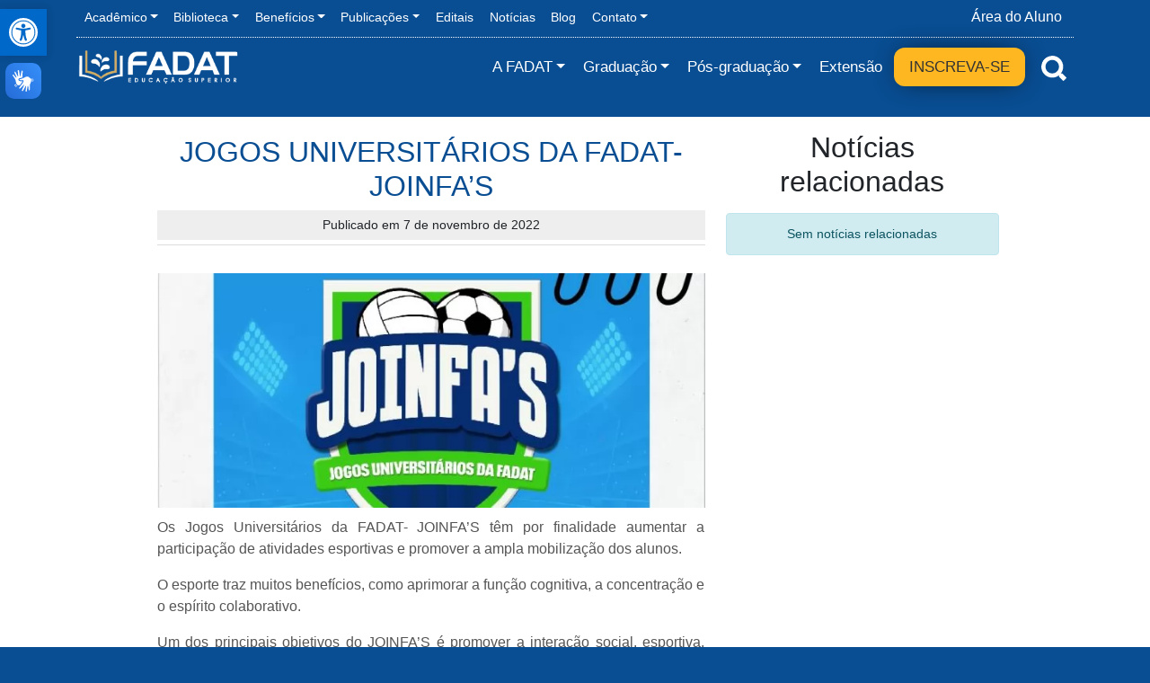

--- FILE ---
content_type: text/html; charset=UTF-8
request_url: https://fadat.edu.br/noticias/jogos-universitarios-da-fadat-joinfas/
body_size: 24732
content:
<!DOCTYPE html>
<html lang="pt-BR" prefix="og: https://ogp.me/ns#">

<head>
    <meta charset="UTF-8">
    <meta name="viewport" content="width=device-width, initial-scale=1.0">

    <meta name="theme-color" content="#094D92">
    <!-- Windows Phone -->
    <meta name="msapplication-navbutton-color" content="#094D92">
    <!-- iOS Safari -->
    <meta name="mobile-web-app-capable" content="yes">
    <!--<meta name="apple-mobile-web-app-capable" content="yes">-->
    <meta name="apple-mobile-web-app-status-bar-style" content="default">
    <meta name="apple-mobile-web-app-title" content="FADAT">

    <title>Jogos Universitários da FADAT- JOINFA’S - Faculdade Dom Adélio Tomasin - FADAT</title>

    <link href="https://fadat.edu.br/wp-content/themes/fadat_v1/images/icon.png" rel="icon" type="image/png">

    <script>
      if(typeof window.typebotWpUser === "undefined"){
      window.typebotWpUser = {
          "WP ID":"0",
          "WP Username":"",
          "WP Email":"",
          "WP First name":"",
          "WP Last name":""
        }
      }
      </script>
<!-- Otimização para mecanismos de pesquisa pelo Rank Math - https://rankmath.com/ -->
<meta name="description" content="Os Jogos Universitários da FADAT- JOINFA’S têm por finalidade aumentar a participação de atividades esportivas e promover a ampla mobilização dos alunos."/>
<meta name="robots" content="follow, index, max-snippet:-1, max-video-preview:-1, max-image-preview:large"/>
<link rel="canonical" href="https://fadat.edu.br/noticias/jogos-universitarios-da-fadat-joinfas/" />
<meta property="og:locale" content="pt_BR" />
<meta property="og:type" content="article" />
<meta property="og:title" content="Jogos Universitários da FADAT- JOINFA’S - Faculdade Dom Adélio Tomasin - FADAT" />
<meta property="og:description" content="Os Jogos Universitários da FADAT- JOINFA’S têm por finalidade aumentar a participação de atividades esportivas e promover a ampla mobilização dos alunos." />
<meta property="og:url" content="https://fadat.edu.br/noticias/jogos-universitarios-da-fadat-joinfas/" />
<meta property="og:site_name" content="Faculdade Dom Adélio Tomasin - FADAT" />
<meta property="article:publisher" content="https://www.facebook.com/fadatedu" />
<meta property="og:updated_time" content="2022-11-07T13:51:41-03:00" />
<meta property="og:image" content="https://fadat.edu.br/wp-content/uploads/2022/11/WhatsApp-Image-2022-11-03-at-18.11.08.jpeg" />
<meta property="og:image:secure_url" content="https://fadat.edu.br/wp-content/uploads/2022/11/WhatsApp-Image-2022-11-03-at-18.11.08.jpeg" />
<meta property="og:image:width" content="979" />
<meta property="og:image:height" content="733" />
<meta property="og:image:alt" content="Jogos Universitários" />
<meta property="og:image:type" content="image/jpeg" />
<meta property="article:published_time" content="2022-11-07T13:49:46-03:00" />
<meta property="article:modified_time" content="2022-11-07T13:51:41-03:00" />
<meta name="twitter:card" content="summary_large_image" />
<meta name="twitter:title" content="Jogos Universitários da FADAT- JOINFA’S - Faculdade Dom Adélio Tomasin - FADAT" />
<meta name="twitter:description" content="Os Jogos Universitários da FADAT- JOINFA’S têm por finalidade aumentar a participação de atividades esportivas e promover a ampla mobilização dos alunos." />
<meta name="twitter:site" content="@fadatquixada" />
<meta name="twitter:creator" content="@fadatquixada" />
<meta name="twitter:image" content="https://fadat.edu.br/wp-content/uploads/2022/11/WhatsApp-Image-2022-11-03-at-18.11.08.jpeg" />
<script type="application/ld+json" class="rank-math-schema">{"@context":"https://schema.org","@graph":[{"@type":"Place","@id":"https://fadat.edu.br/#place","geo":{"@type":"GeoCoordinates","latitude":"-4.9510473","longitude":"-39.0209975"},"hasMap":"https://www.google.com/maps/search/?api=1&amp;query=-4.9510473,-39.0209975","address":{"@type":"PostalAddress","streetAddress":"Av. Pl\u00e1cido Castelo, 4773, S\u00e3o Jo\u00e3o","addressLocality":"Quixad\u00e1","addressRegion":"Cear\u00e1","postalCode":"63900-403","addressCountry":"Brasil"}},{"@type":["EducationalOrganization","Organization"],"@id":"https://fadat.edu.br/#organization","name":"FADAT - Educa\u00e7\u00e3o Superior","url":"https://fadat.edu.br","sameAs":["https://www.facebook.com/fadatedu","https://twitter.com/fadatquixada"],"email":"contato@fadat.edu.br","address":{"@type":"PostalAddress","streetAddress":"Av. Pl\u00e1cido Castelo, 4773, S\u00e3o Jo\u00e3o","addressLocality":"Quixad\u00e1","addressRegion":"Cear\u00e1","postalCode":"63900-403","addressCountry":"Brasil"},"logo":{"@type":"ImageObject","@id":"https://fadat.edu.br/#logo","url":"https://fadat.edu.br/wp-content/uploads/2020/06/logotipo-oficial-600x600px.png","contentUrl":"https://fadat.edu.br/wp-content/uploads/2020/06/logotipo-oficial-600x600px.png","caption":"FADAT - Educa\u00e7\u00e3o Superior","inLanguage":"pt-BR","width":"600","height":"600"},"contactPoint":[{"@type":"ContactPoint","telephone":"+55-88-99781-4687","contactType":"customer support"}],"location":{"@id":"https://fadat.edu.br/#place"}},{"@type":"WebSite","@id":"https://fadat.edu.br/#website","url":"https://fadat.edu.br","name":"FADAT - Educa\u00e7\u00e3o Superior","publisher":{"@id":"https://fadat.edu.br/#organization"},"inLanguage":"pt-BR"},{"@type":"ImageObject","@id":"https://fadat.edu.br/wp-content/uploads/2022/11/WhatsApp-Image-2022-11-03-at-18.11.08.jpeg","url":"https://fadat.edu.br/wp-content/uploads/2022/11/WhatsApp-Image-2022-11-03-at-18.11.08.jpeg","width":"979","height":"733","inLanguage":"pt-BR"},{"@type":"WebPage","@id":"https://fadat.edu.br/noticias/jogos-universitarios-da-fadat-joinfas/#webpage","url":"https://fadat.edu.br/noticias/jogos-universitarios-da-fadat-joinfas/","name":"Jogos Universit\u00e1rios da FADAT- JOINFA\u2019S - Faculdade Dom Ad\u00e9lio Tomasin - FADAT","datePublished":"2022-11-07T13:49:46-03:00","dateModified":"2022-11-07T13:51:41-03:00","isPartOf":{"@id":"https://fadat.edu.br/#website"},"primaryImageOfPage":{"@id":"https://fadat.edu.br/wp-content/uploads/2022/11/WhatsApp-Image-2022-11-03-at-18.11.08.jpeg"},"inLanguage":"pt-BR"},{"@type":"Person","@id":"https://fadat.edu.br/author/john-marlen/","name":"FADAT","url":"https://fadat.edu.br/author/john-marlen/","image":{"@type":"ImageObject","@id":"https://secure.gravatar.com/avatar/adfb33f3433f105f9e743b05c0959055cf421b7ee8bee1ccbfc781623e0163e3?s=96&amp;d=mm&amp;r=g","url":"https://secure.gravatar.com/avatar/adfb33f3433f105f9e743b05c0959055cf421b7ee8bee1ccbfc781623e0163e3?s=96&amp;d=mm&amp;r=g","caption":"FADAT","inLanguage":"pt-BR"},"worksFor":{"@id":"https://fadat.edu.br/#organization"}},{"@type":"NewsArticle","headline":"Jogos Universit\u00e1rios da FADAT- JOINFA\u2019S - Faculdade Dom Ad\u00e9lio Tomasin - FADAT","keywords":"Jogos Universit\u00e1rios,FADAT","datePublished":"2022-11-07T13:49:46-03:00","dateModified":"2022-11-07T13:51:41-03:00","author":{"@id":"https://fadat.edu.br/author/john-marlen/","name":"FADAT"},"publisher":{"@id":"https://fadat.edu.br/#organization"},"description":"Os Jogos Universit\u00e1rios da FADAT- JOINFA\u2019S t\u00eam por finalidade aumentar a participa\u00e7\u00e3o de atividades esportivas e promover a ampla mobiliza\u00e7\u00e3o dos alunos.","name":"Jogos Universit\u00e1rios da FADAT- JOINFA\u2019S - Faculdade Dom Ad\u00e9lio Tomasin - FADAT","@id":"https://fadat.edu.br/noticias/jogos-universitarios-da-fadat-joinfas/#richSnippet","isPartOf":{"@id":"https://fadat.edu.br/noticias/jogos-universitarios-da-fadat-joinfas/#webpage"},"image":{"@id":"https://fadat.edu.br/wp-content/uploads/2022/11/WhatsApp-Image-2022-11-03-at-18.11.08.jpeg"},"inLanguage":"pt-BR","mainEntityOfPage":{"@id":"https://fadat.edu.br/noticias/jogos-universitarios-da-fadat-joinfas/#webpage"}}]}</script>
<!-- /Plugin de SEO Rank Math para WordPress -->

<link rel='dns-prefetch' href='//cdnjs.cloudflare.com' />
<link rel='dns-prefetch' href='//www.googletagmanager.com' />
<link rel="alternate" type="application/rss+xml" title="Feed para Faculdade Dom Adélio Tomasin - FADAT &raquo;" href="https://fadat.edu.br/feed/" />
<link rel="alternate" type="application/rss+xml" title="Feed de comentários para Faculdade Dom Adélio Tomasin - FADAT &raquo;" href="https://fadat.edu.br/comments/feed/" />
<link rel="alternate" title="oEmbed (JSON)" type="application/json+oembed" href="https://fadat.edu.br/wp-json/oembed/1.0/embed?url=https%3A%2F%2Ffadat.edu.br%2Fnoticias%2Fjogos-universitarios-da-fadat-joinfas%2F" />
<link rel="alternate" title="oEmbed (XML)" type="text/xml+oembed" href="https://fadat.edu.br/wp-json/oembed/1.0/embed?url=https%3A%2F%2Ffadat.edu.br%2Fnoticias%2Fjogos-universitarios-da-fadat-joinfas%2F&#038;format=xml" />
<link rel="alternate" type="application/rss+xml" title="Feed de Faculdade Dom Adélio Tomasin - FADAT &raquo; Story" href="https://fadat.edu.br/web-stories/feed/"><style id='wp-img-auto-sizes-contain-inline-css' type='text/css'>
img:is([sizes=auto i],[sizes^="auto," i]){contain-intrinsic-size:3000px 1500px}
/*# sourceURL=wp-img-auto-sizes-contain-inline-css */
</style>
<link rel='stylesheet' id='embedpress-css-css' href='https://fadat.edu.br/wp-content/plugins/embedpress/assets/css/embedpress.css?ver=1765565877' type='text/css' media='all' />
<link rel='stylesheet' id='embedpress-blocks-style-css' href='https://fadat.edu.br/wp-content/plugins/embedpress/assets/css/blocks.build.css?ver=1765565877' type='text/css' media='all' />
<style id='wp-emoji-styles-inline-css' type='text/css'>

	img.wp-smiley, img.emoji {
		display: inline !important;
		border: none !important;
		box-shadow: none !important;
		height: 1em !important;
		width: 1em !important;
		margin: 0 0.07em !important;
		vertical-align: -0.1em !important;
		background: none !important;
		padding: 0 !important;
	}
/*# sourceURL=wp-emoji-styles-inline-css */
</style>
<link rel='stylesheet' id='wp-block-library-css' href='https://fadat.edu.br/wp-includes/css/dist/block-library/style.min.css?ver=6.9' type='text/css' media='all' />
<style id='classic-theme-styles-inline-css' type='text/css'>
/*! This file is auto-generated */
.wp-block-button__link{color:#fff;background-color:#32373c;border-radius:9999px;box-shadow:none;text-decoration:none;padding:calc(.667em + 2px) calc(1.333em + 2px);font-size:1.125em}.wp-block-file__button{background:#32373c;color:#fff;text-decoration:none}
/*# sourceURL=/wp-includes/css/classic-themes.min.css */
</style>
<style id='global-styles-inline-css' type='text/css'>
:root{--wp--preset--aspect-ratio--square: 1;--wp--preset--aspect-ratio--4-3: 4/3;--wp--preset--aspect-ratio--3-4: 3/4;--wp--preset--aspect-ratio--3-2: 3/2;--wp--preset--aspect-ratio--2-3: 2/3;--wp--preset--aspect-ratio--16-9: 16/9;--wp--preset--aspect-ratio--9-16: 9/16;--wp--preset--color--black: #000000;--wp--preset--color--cyan-bluish-gray: #abb8c3;--wp--preset--color--white: #ffffff;--wp--preset--color--pale-pink: #f78da7;--wp--preset--color--vivid-red: #cf2e2e;--wp--preset--color--luminous-vivid-orange: #ff6900;--wp--preset--color--luminous-vivid-amber: #fcb900;--wp--preset--color--light-green-cyan: #7bdcb5;--wp--preset--color--vivid-green-cyan: #00d084;--wp--preset--color--pale-cyan-blue: #8ed1fc;--wp--preset--color--vivid-cyan-blue: #0693e3;--wp--preset--color--vivid-purple: #9b51e0;--wp--preset--gradient--vivid-cyan-blue-to-vivid-purple: linear-gradient(135deg,rgb(6,147,227) 0%,rgb(155,81,224) 100%);--wp--preset--gradient--light-green-cyan-to-vivid-green-cyan: linear-gradient(135deg,rgb(122,220,180) 0%,rgb(0,208,130) 100%);--wp--preset--gradient--luminous-vivid-amber-to-luminous-vivid-orange: linear-gradient(135deg,rgb(252,185,0) 0%,rgb(255,105,0) 100%);--wp--preset--gradient--luminous-vivid-orange-to-vivid-red: linear-gradient(135deg,rgb(255,105,0) 0%,rgb(207,46,46) 100%);--wp--preset--gradient--very-light-gray-to-cyan-bluish-gray: linear-gradient(135deg,rgb(238,238,238) 0%,rgb(169,184,195) 100%);--wp--preset--gradient--cool-to-warm-spectrum: linear-gradient(135deg,rgb(74,234,220) 0%,rgb(151,120,209) 20%,rgb(207,42,186) 40%,rgb(238,44,130) 60%,rgb(251,105,98) 80%,rgb(254,248,76) 100%);--wp--preset--gradient--blush-light-purple: linear-gradient(135deg,rgb(255,206,236) 0%,rgb(152,150,240) 100%);--wp--preset--gradient--blush-bordeaux: linear-gradient(135deg,rgb(254,205,165) 0%,rgb(254,45,45) 50%,rgb(107,0,62) 100%);--wp--preset--gradient--luminous-dusk: linear-gradient(135deg,rgb(255,203,112) 0%,rgb(199,81,192) 50%,rgb(65,88,208) 100%);--wp--preset--gradient--pale-ocean: linear-gradient(135deg,rgb(255,245,203) 0%,rgb(182,227,212) 50%,rgb(51,167,181) 100%);--wp--preset--gradient--electric-grass: linear-gradient(135deg,rgb(202,248,128) 0%,rgb(113,206,126) 100%);--wp--preset--gradient--midnight: linear-gradient(135deg,rgb(2,3,129) 0%,rgb(40,116,252) 100%);--wp--preset--font-size--small: 13px;--wp--preset--font-size--medium: 20px;--wp--preset--font-size--large: 36px;--wp--preset--font-size--x-large: 42px;--wp--preset--spacing--20: 0.44rem;--wp--preset--spacing--30: 0.67rem;--wp--preset--spacing--40: 1rem;--wp--preset--spacing--50: 1.5rem;--wp--preset--spacing--60: 2.25rem;--wp--preset--spacing--70: 3.38rem;--wp--preset--spacing--80: 5.06rem;--wp--preset--shadow--natural: 6px 6px 9px rgba(0, 0, 0, 0.2);--wp--preset--shadow--deep: 12px 12px 50px rgba(0, 0, 0, 0.4);--wp--preset--shadow--sharp: 6px 6px 0px rgba(0, 0, 0, 0.2);--wp--preset--shadow--outlined: 6px 6px 0px -3px rgb(255, 255, 255), 6px 6px rgb(0, 0, 0);--wp--preset--shadow--crisp: 6px 6px 0px rgb(0, 0, 0);}:where(.is-layout-flex){gap: 0.5em;}:where(.is-layout-grid){gap: 0.5em;}body .is-layout-flex{display: flex;}.is-layout-flex{flex-wrap: wrap;align-items: center;}.is-layout-flex > :is(*, div){margin: 0;}body .is-layout-grid{display: grid;}.is-layout-grid > :is(*, div){margin: 0;}:where(.wp-block-columns.is-layout-flex){gap: 2em;}:where(.wp-block-columns.is-layout-grid){gap: 2em;}:where(.wp-block-post-template.is-layout-flex){gap: 1.25em;}:where(.wp-block-post-template.is-layout-grid){gap: 1.25em;}.has-black-color{color: var(--wp--preset--color--black) !important;}.has-cyan-bluish-gray-color{color: var(--wp--preset--color--cyan-bluish-gray) !important;}.has-white-color{color: var(--wp--preset--color--white) !important;}.has-pale-pink-color{color: var(--wp--preset--color--pale-pink) !important;}.has-vivid-red-color{color: var(--wp--preset--color--vivid-red) !important;}.has-luminous-vivid-orange-color{color: var(--wp--preset--color--luminous-vivid-orange) !important;}.has-luminous-vivid-amber-color{color: var(--wp--preset--color--luminous-vivid-amber) !important;}.has-light-green-cyan-color{color: var(--wp--preset--color--light-green-cyan) !important;}.has-vivid-green-cyan-color{color: var(--wp--preset--color--vivid-green-cyan) !important;}.has-pale-cyan-blue-color{color: var(--wp--preset--color--pale-cyan-blue) !important;}.has-vivid-cyan-blue-color{color: var(--wp--preset--color--vivid-cyan-blue) !important;}.has-vivid-purple-color{color: var(--wp--preset--color--vivid-purple) !important;}.has-black-background-color{background-color: var(--wp--preset--color--black) !important;}.has-cyan-bluish-gray-background-color{background-color: var(--wp--preset--color--cyan-bluish-gray) !important;}.has-white-background-color{background-color: var(--wp--preset--color--white) !important;}.has-pale-pink-background-color{background-color: var(--wp--preset--color--pale-pink) !important;}.has-vivid-red-background-color{background-color: var(--wp--preset--color--vivid-red) !important;}.has-luminous-vivid-orange-background-color{background-color: var(--wp--preset--color--luminous-vivid-orange) !important;}.has-luminous-vivid-amber-background-color{background-color: var(--wp--preset--color--luminous-vivid-amber) !important;}.has-light-green-cyan-background-color{background-color: var(--wp--preset--color--light-green-cyan) !important;}.has-vivid-green-cyan-background-color{background-color: var(--wp--preset--color--vivid-green-cyan) !important;}.has-pale-cyan-blue-background-color{background-color: var(--wp--preset--color--pale-cyan-blue) !important;}.has-vivid-cyan-blue-background-color{background-color: var(--wp--preset--color--vivid-cyan-blue) !important;}.has-vivid-purple-background-color{background-color: var(--wp--preset--color--vivid-purple) !important;}.has-black-border-color{border-color: var(--wp--preset--color--black) !important;}.has-cyan-bluish-gray-border-color{border-color: var(--wp--preset--color--cyan-bluish-gray) !important;}.has-white-border-color{border-color: var(--wp--preset--color--white) !important;}.has-pale-pink-border-color{border-color: var(--wp--preset--color--pale-pink) !important;}.has-vivid-red-border-color{border-color: var(--wp--preset--color--vivid-red) !important;}.has-luminous-vivid-orange-border-color{border-color: var(--wp--preset--color--luminous-vivid-orange) !important;}.has-luminous-vivid-amber-border-color{border-color: var(--wp--preset--color--luminous-vivid-amber) !important;}.has-light-green-cyan-border-color{border-color: var(--wp--preset--color--light-green-cyan) !important;}.has-vivid-green-cyan-border-color{border-color: var(--wp--preset--color--vivid-green-cyan) !important;}.has-pale-cyan-blue-border-color{border-color: var(--wp--preset--color--pale-cyan-blue) !important;}.has-vivid-cyan-blue-border-color{border-color: var(--wp--preset--color--vivid-cyan-blue) !important;}.has-vivid-purple-border-color{border-color: var(--wp--preset--color--vivid-purple) !important;}.has-vivid-cyan-blue-to-vivid-purple-gradient-background{background: var(--wp--preset--gradient--vivid-cyan-blue-to-vivid-purple) !important;}.has-light-green-cyan-to-vivid-green-cyan-gradient-background{background: var(--wp--preset--gradient--light-green-cyan-to-vivid-green-cyan) !important;}.has-luminous-vivid-amber-to-luminous-vivid-orange-gradient-background{background: var(--wp--preset--gradient--luminous-vivid-amber-to-luminous-vivid-orange) !important;}.has-luminous-vivid-orange-to-vivid-red-gradient-background{background: var(--wp--preset--gradient--luminous-vivid-orange-to-vivid-red) !important;}.has-very-light-gray-to-cyan-bluish-gray-gradient-background{background: var(--wp--preset--gradient--very-light-gray-to-cyan-bluish-gray) !important;}.has-cool-to-warm-spectrum-gradient-background{background: var(--wp--preset--gradient--cool-to-warm-spectrum) !important;}.has-blush-light-purple-gradient-background{background: var(--wp--preset--gradient--blush-light-purple) !important;}.has-blush-bordeaux-gradient-background{background: var(--wp--preset--gradient--blush-bordeaux) !important;}.has-luminous-dusk-gradient-background{background: var(--wp--preset--gradient--luminous-dusk) !important;}.has-pale-ocean-gradient-background{background: var(--wp--preset--gradient--pale-ocean) !important;}.has-electric-grass-gradient-background{background: var(--wp--preset--gradient--electric-grass) !important;}.has-midnight-gradient-background{background: var(--wp--preset--gradient--midnight) !important;}.has-small-font-size{font-size: var(--wp--preset--font-size--small) !important;}.has-medium-font-size{font-size: var(--wp--preset--font-size--medium) !important;}.has-large-font-size{font-size: var(--wp--preset--font-size--large) !important;}.has-x-large-font-size{font-size: var(--wp--preset--font-size--x-large) !important;}
:where(.wp-block-post-template.is-layout-flex){gap: 1.25em;}:where(.wp-block-post-template.is-layout-grid){gap: 1.25em;}
:where(.wp-block-term-template.is-layout-flex){gap: 1.25em;}:where(.wp-block-term-template.is-layout-grid){gap: 1.25em;}
:where(.wp-block-columns.is-layout-flex){gap: 2em;}:where(.wp-block-columns.is-layout-grid){gap: 2em;}
:root :where(.wp-block-pullquote){font-size: 1.5em;line-height: 1.6;}
/*# sourceURL=global-styles-inline-css */
</style>
<link rel='stylesheet' id='contact-form-7-css' href='https://fadat.edu.br/wp-content/plugins/contact-form-7/includes/css/styles.css?ver=6.1.4' type='text/css' media='all' />
<link rel='stylesheet' id='bookly-ladda.min.css-css' href='https://fadat.edu.br/wp-content/plugins/bookly-responsive-appointment-booking-tool/frontend/resources/css/ladda.min.css?ver=26.2' type='text/css' media='all' />
<link rel='stylesheet' id='bookly-tailwind.css-css' href='https://fadat.edu.br/wp-content/plugins/bookly-responsive-appointment-booking-tool/backend/resources/tailwind/tailwind.css?ver=26.2' type='text/css' media='all' />
<link rel='stylesheet' id='bookly-modern-booking-form-calendar.css-css' href='https://fadat.edu.br/wp-content/plugins/bookly-responsive-appointment-booking-tool/frontend/resources/css/modern-booking-form-calendar.css?ver=26.2' type='text/css' media='all' />
<link rel='stylesheet' id='bookly-bootstrap-icons.min.css-css' href='https://fadat.edu.br/wp-content/plugins/bookly-responsive-appointment-booking-tool/frontend/resources/css/bootstrap-icons.min.css?ver=26.2' type='text/css' media='all' />
<link rel='stylesheet' id='bookly-intlTelInput.css-css' href='https://fadat.edu.br/wp-content/plugins/bookly-responsive-appointment-booking-tool/frontend/resources/css/intlTelInput.css?ver=26.2' type='text/css' media='all' />
<link rel='stylesheet' id='bookly-bookly-main.css-css' href='https://fadat.edu.br/wp-content/plugins/bookly-responsive-appointment-booking-tool/frontend/resources/css/bookly-main.css?ver=26.2' type='text/css' media='all' />
<link rel='stylesheet' id='pojo-a11y-css' href='https://fadat.edu.br/wp-content/plugins/pojo-accessibility/modules/legacy/assets/css/style.min.css?ver=1.0.0' type='text/css' media='all' />
<link rel='stylesheet' id='elementor-frontend-css' href='https://fadat.edu.br/wp-content/plugins/elementor/assets/css/frontend.min.css?ver=3.33.4' type='text/css' media='all' />
<link rel='stylesheet' id='eael-general-css' href='https://fadat.edu.br/wp-content/plugins/essential-addons-for-elementor-lite/assets/front-end/css/view/general.min.css?ver=6.5.3' type='text/css' media='all' />
<link rel='stylesheet' id='qdo-isei-css-css' href='https://fadat.edu.br/wp-content/plugins/qdo-integration-sei/includes/css/default.css?ver=1.3.5' type='text/css' media='all' />
<!--n2css--><!--n2js--><script type="text/javascript" id="jquery-core-js-extra">
/* <![CDATA[ */
var pp = {"ajax_url":"https://fadat.edu.br/wp-admin/admin-ajax.php"};
//# sourceURL=jquery-core-js-extra
/* ]]> */
</script>
<script type="text/javascript" src="https://fadat.edu.br/wp-includes/js/jquery/jquery.min.js?ver=3.7.1" id="jquery-core-js"></script>
<script type="text/javascript" src="https://fadat.edu.br/wp-includes/js/jquery/jquery-migrate.min.js?ver=3.4.1" id="jquery-migrate-js"></script>
<script type="text/javascript" src="https://fadat.edu.br/wp-content/plugins/bookly-responsive-appointment-booking-tool/frontend/resources/js/spin.min.js?ver=26.2" id="bookly-spin.min.js-js"></script>
<script type="text/javascript" id="bookly-globals-js-extra">
/* <![CDATA[ */
var BooklyL10nGlobal = {"csrf_token":"e2d62dc6d5","ajax_url_backend":"https://fadat.edu.br/wp-admin/admin-ajax.php","ajax_url_frontend":"https://fadat.edu.br/wp-admin/admin-ajax.php","mjsTimeFormat":"HH:mm","datePicker":{"format":"D [d][e] MMMM [d][e] YYYY","monthNames":["janeiro","fevereiro","mar\u00e7o","abril","maio","junho","julho","agosto","setembro","outubro","novembro","dezembro"],"daysOfWeek":["dom","seg","ter","qua","qui","sex","s\u00e1b"],"firstDay":0,"monthNamesShort":["jan","fev","mar","abr","maio","jun","jul","ago","set","out","nov","dez"],"dayNames":["domingo","segunda-feira","ter\u00e7a-feira","quarta-feira","quinta-feira","sexta-feira","s\u00e1bado"],"dayNamesShort":["dom","seg","ter","qua","qui","sex","s\u00e1b"],"meridiem":{"am":"am","pm":"pm","AM":"AM","PM":"PM"}},"dateRange":{"format":"D [d][e] MMMM [d][e] YYYY","applyLabel":"Aplicar","cancelLabel":"Cancelar","fromLabel":"De","toLabel":"At\u00e9","customRangeLabel":"Intervalo personalizado","tomorrow":"Amanh\u00e3","today":"Hoje","anyTime":"A qualquer momento","yesterday":"Ontem","last_7":"\u00daltimos 7 dias","last_30":"\u00daltimos 30 dias","next_7":"Next 7 days","next_30":"Next 30 days","thisMonth":"Neste m\u00eas","nextMonth":"Pr\u00f3ximo m\u00eas","lastMonth":"\u00daltimo m\u00eas","firstDay":0},"l10n":{"apply":"Aplicar","cancel":"Cancelar","areYouSure":"Tem a certeza?"},"addons":[],"cloud_products":"","data":{}};
//# sourceURL=bookly-globals-js-extra
/* ]]> */
</script>
<script type="text/javascript" src="https://fadat.edu.br/wp-content/plugins/bookly-responsive-appointment-booking-tool/frontend/resources/js/ladda.min.js?ver=26.2" id="bookly-ladda.min.js-js"></script>
<script type="text/javascript" src="https://fadat.edu.br/wp-content/plugins/bookly-responsive-appointment-booking-tool/backend/resources/js/moment.min.js?ver=26.2" id="bookly-moment.min.js-js"></script>
<script type="text/javascript" src="https://fadat.edu.br/wp-content/plugins/bookly-responsive-appointment-booking-tool/frontend/resources/js/hammer.min.js?ver=26.2" id="bookly-hammer.min.js-js"></script>
<script type="text/javascript" src="https://fadat.edu.br/wp-content/plugins/bookly-responsive-appointment-booking-tool/frontend/resources/js/jquery.hammer.min.js?ver=26.2" id="bookly-jquery.hammer.min.js-js"></script>
<script type="text/javascript" src="https://fadat.edu.br/wp-content/plugins/bookly-responsive-appointment-booking-tool/frontend/resources/js/qrcode.js?ver=26.2" id="bookly-qrcode.js-js"></script>
<script type="text/javascript" id="bookly-bookly.min.js-js-extra">
/* <![CDATA[ */
var BooklyL10n = {"ajaxurl":"https://fadat.edu.br/wp-admin/admin-ajax.php","csrf_token":"e2d62dc6d5","months":["janeiro","fevereiro","mar\u00e7o","abril","maio","junho","julho","agosto","setembro","outubro","novembro","dezembro"],"days":["domingo","segunda-feira","ter\u00e7a-feira","quarta-feira","quinta-feira","sexta-feira","s\u00e1bado"],"daysShort":["dom","seg","ter","qua","qui","sex","s\u00e1b"],"monthsShort":["jan","fev","mar","abr","maio","jun","jul","ago","set","out","nov","dez"],"show_more":"Mostrar mais","sessionHasExpired":"Your session has expired. Please press \"Ok\" to refresh the page"};
//# sourceURL=bookly-bookly.min.js-js-extra
/* ]]> */
</script>
<script type="text/javascript" src="https://fadat.edu.br/wp-content/plugins/bookly-responsive-appointment-booking-tool/frontend/resources/js/bookly.min.js?ver=26.2" id="bookly-bookly.min.js-js"></script>
<script type="text/javascript" src="https://fadat.edu.br/wp-content/plugins/bookly-responsive-appointment-booking-tool/frontend/resources/js/intlTelInput.min.js?ver=26.2" id="bookly-intlTelInput.min.js-js"></script>

<!-- Snippet da etiqueta do Google (gtag.js) adicionado pelo Site Kit -->
<!-- Snippet do Google Análises adicionado pelo Site Kit -->
<script type="text/javascript" src="https://www.googletagmanager.com/gtag/js?id=G-5QFWJVT76C" id="google_gtagjs-js" async></script>
<script type="text/javascript" id="google_gtagjs-js-after">
/* <![CDATA[ */
window.dataLayer = window.dataLayer || [];function gtag(){dataLayer.push(arguments);}
gtag("set","linker",{"domains":["fadat.edu.br"]});
gtag("js", new Date());
gtag("set", "developer_id.dZTNiMT", true);
gtag("config", "G-5QFWJVT76C");
//# sourceURL=google_gtagjs-js-after
/* ]]> */
</script>
<link rel="https://api.w.org/" href="https://fadat.edu.br/wp-json/" /><link rel="alternate" title="JSON" type="application/json" href="https://fadat.edu.br/wp-json/wp/v2/noticias/258646" /><link rel="EditURI" type="application/rsd+xml" title="RSD" href="https://fadat.edu.br/xmlrpc.php?rsd" />
<meta name="generator" content="WordPress 6.9" />
<link rel='shortlink' href='https://fadat.edu.br/?p=258646' />
<meta name="generator" content="Site Kit by Google 1.167.0" /><!-- Meta Pixel Code -->
<script>
!function(f,b,e,v,n,t,s)
{if(f.fbq)return;n=f.fbq=function(){n.callMethod?
n.callMethod.apply(n,arguments):n.queue.push(arguments)};
if(!f._fbq)f._fbq=n;n.push=n;n.loaded=!0;n.version='2.0';
n.queue=[];t=b.createElement(e);t.async=!0;
t.src=v;s=b.getElementsByTagName(e)[0];
s.parentNode.insertBefore(t,s)}(window, document,'script',
'https://connect.facebook.net/en_US/fbevents.js');
fbq('init', '3126700297571688');
fbq('track', 'PageView');
</script>
<noscript><img height="1" width="1" style="display:none"
src="https://www.facebook.com/tr?id=3126700297571688&ev=PageView&noscript=1"
/></noscript>
<!-- End Meta Pixel Code -->

<!-- AMP Analytics --><!--<script async custom-element="amp-analytics" src="https://cdn.ampproject.org/v0/amp-analytics-0.1.js"></script>-->

<!-- Start cookieyes banner -->
<!--<script id="cookieyes" type="text/javascript" src="https://cdn-cookieyes.com/client_data/13cc8c0a4be104df7519c5b8.js"></script>-->
<!-- End cookieyes banner -->

<!-- Start cookieyes banner -->
<meta name="adopt-website-id" content="5faa1cd6-26e0-4185-88dd-d2f2cb7d1ca3" />
<script src="//tag.goadopt.io/injector.js?website_code=5faa1cd6-26e0-4185-88dd-d2f2cb7d1ca3" class="adopt-injector"></script>
<!-- End cookieyes banner --><script>
      if(typeof window.typebotWpUser === "undefined"){
      window.typebotWpUser = {
          "WP ID":"0",
          "WP Username":"",
          "WP Email":"",
          "WP First name":"",
          "WP Last name":""
        }
      }
      </script><style type="text/css">
#pojo-a11y-toolbar .pojo-a11y-toolbar-toggle a{ background-color: #0068c9;	color: #ffffff;}
#pojo-a11y-toolbar .pojo-a11y-toolbar-overlay, #pojo-a11y-toolbar .pojo-a11y-toolbar-overlay ul.pojo-a11y-toolbar-items.pojo-a11y-links{ border-color: #0068c9;}
body.pojo-a11y-focusable a:focus{ outline-style: solid !important;	outline-width: 1px !important;	outline-color: #FF0000 !important;}
#pojo-a11y-toolbar{ top: 10px !important;}
#pojo-a11y-toolbar .pojo-a11y-toolbar-overlay{ background-color: #ffffff;}
#pojo-a11y-toolbar .pojo-a11y-toolbar-overlay ul.pojo-a11y-toolbar-items li.pojo-a11y-toolbar-item a, #pojo-a11y-toolbar .pojo-a11y-toolbar-overlay p.pojo-a11y-toolbar-title{ color: #333333;}
#pojo-a11y-toolbar .pojo-a11y-toolbar-overlay ul.pojo-a11y-toolbar-items li.pojo-a11y-toolbar-item a.active{ background-color: #0068c9;	color: #ffffff;}
@media (max-width: 767px) { #pojo-a11y-toolbar { top: 10px !important; } }</style><meta name="generator" content="Elementor 3.33.4; features: additional_custom_breakpoints; settings: css_print_method-external, google_font-enabled, font_display-auto">
			<style>
				.e-con.e-parent:nth-of-type(n+4):not(.e-lazyloaded):not(.e-no-lazyload),
				.e-con.e-parent:nth-of-type(n+4):not(.e-lazyloaded):not(.e-no-lazyload) * {
					background-image: none !important;
				}
				@media screen and (max-height: 1024px) {
					.e-con.e-parent:nth-of-type(n+3):not(.e-lazyloaded):not(.e-no-lazyload),
					.e-con.e-parent:nth-of-type(n+3):not(.e-lazyloaded):not(.e-no-lazyload) * {
						background-image: none !important;
					}
				}
				@media screen and (max-height: 640px) {
					.e-con.e-parent:nth-of-type(n+2):not(.e-lazyloaded):not(.e-no-lazyload),
					.e-con.e-parent:nth-of-type(n+2):not(.e-lazyloaded):not(.e-no-lazyload) * {
						background-image: none !important;
					}
				}
			</style>
			
<!-- Snippet do Gerenciador de Tags do Google adicionado pelo Site Kit -->
<script type="text/javascript">
/* <![CDATA[ */

			( function( w, d, s, l, i ) {
				w[l] = w[l] || [];
				w[l].push( {'gtm.start': new Date().getTime(), event: 'gtm.js'} );
				var f = d.getElementsByTagName( s )[0],
					j = d.createElement( s ), dl = l != 'dataLayer' ? '&l=' + l : '';
				j.async = true;
				j.src = 'https://www.googletagmanager.com/gtm.js?id=' + i + dl;
				f.parentNode.insertBefore( j, f );
			} )( window, document, 'script', 'dataLayer', 'GTM-N4CLNGW' );
			
/* ]]> */
</script>

<!-- Fim do código do Google Tag Manager adicionado pelo Site Kit -->
				<style type="text/css" id="c4wp-checkout-css">
					.woocommerce-checkout .c4wp_captcha_field {
						margin-bottom: 10px;
						margin-top: 15px;
						position: relative;
						display: inline-block;
					}
				</style>
								<style type="text/css" id="c4wp-v3-lp-form-css">
					.login #login, .login #lostpasswordform {
						min-width: 350px !important;
					}
					.wpforms-field-c4wp iframe {
						width: 100% !important;
					}
				</style>
							<style type="text/css" id="c4wp-v3-lp-form-css">
				.login #login, .login #lostpasswordform {
					min-width: 350px !important;
				}
				.wpforms-field-c4wp iframe {
					width: 100% !important;
				}
			</style>
			</head>

<body class="wp-singular noticias-template-default single single-noticias postid-258646 wp-theme-fadat_v1 elementor-default elementor-kit-92186 modula-best-grid-gallery">
        <!--<div id="fdt-float-menu">
            <ul>
                <li>
                    <button class="btn btn-link btn-block btn-search" id="fdt-btn-search"><i class="fas fa-search"></i></button>
                </li>
    
                <li>
                    <a href="#" title="Voltar ao topo" id="fdt-back-to-top" class="btn btn-link"><i class="fas fa-arrow-up"></i></a>
                </li>
    
                <li id="fdt-device-menu">
                    <button type="button" class="btn btn-link btn-block" id="fdt-btn-sdevice-menu">
                        <i class="fas fa-bars"></i>
                        Menu
                    </button>
                </li>
            </ul>
        </div>-->
    <div class="i__vlibras">
        <img
            class="access-button"
            data-src="assets/access_icon.svg"
            alt="Conteúdo acessível em Libras usando o VLibras Widget com opções dos Avatares Ícaro, Hosana ou Guga."
            src="https://vlibras.gov.br/app//assets/access_icon.svg">
        <img
            class="pop-up"
            data-src="assets/access_popup.jpg"
            alt="Conteúdo acessível em Libras usando o VLibras Widget com opções dos Avatares Ícaro, Hosana ou Guga."
            src="https://vlibras.gov.br/app//assets/access_popup.jpg">
    </div>

    <div id="fdt-device-menu">
        <button type="button" class="btn btn-link btn-block" style="color: #333; background-color: #E9A008;" id="fdt-btn-sdevice-menu">
            <img class="" src="https://fadat.edu.br/wp-content/themes/fadat_v1/images/svgs/solid/bars.svg" alt="" width="17" height="17"><br>
            Menu
        </button>
        <!--<button type="button" class="btn btn-link btn-block btn-search i__fdt-btn-search" id="fdt-btn-sdevice-menu">
                <i class="fas fa-search"></i>
            </button>-->

        <div class="" id="fdt-sdevice-menu">
            <div class="fdt-logotype">
                <a href="https://fadat.edu.br" title="Ir para a página inicial">
                    <picture>
                        <source srcset="https://fadat.edu.br/wp-content/themes/fadat_v1/images/logotype.webp" type="image/webp">
                        <source srcset="https://fadat.edu.br/wp-content/themes/fadat_v1/images/logotype.png" type="image/png">
                        <img src="https://fadat.edu.br/wp-content/themes/fadat_v1/images/logotype.png width=" 183" height="39" alt="logotipo">
                    </picture>
                </a>
            </div>

            <form role="search" method="get" action="/" class="mb-3">
                <div class="input-group mb-0 mt-0">
                    <input type="text" name="s" class="form-control" placeholder="Procurando algo? :)" aria-label="Procurando algo? :)">
                    <div class="input-group-append">
                        <button type="submit" class="btn btn-primary" style="height: 100%;">Buscar</button>
                    </div>
                </div>
            </form>

            <div class="d-xl-none d-lg-none d-md-block d-sm-block d-block">
    <nav class="navbar navbar-expand-lg fdt-menu-second">
    <ul class="navbar-nav">
        <li class="nav-item dropdown">
            <a class="nav-link dropdown-toggle" href="#" data-toggle="dropdown">Acadêmico</a>
            <ul class="dropdown-menu">
                <li><a class="dropdown-item" href="/calendario-academico">Calendário Acadêmico</a></li>
                                    <li><a class="dropdown-item" href="https://sei.fadat.edu.br">Portal Acadêmico</a></li>
                                                    <li><a class="dropdown-item" href="https://ava.fadat.edu.br">AVA</a></li>
                                <li><a class="dropdown-item" href="/regulamentos">Regulamentos</a></li>
                <li><a class="dropdown-item" href="/espaco-do-egresso">Espaço do Egresso</a></li>
                <li><a class="dropdown-item" href="/monitoria">Monitoria</a></li>
                <li><a class="dropdown-item" href="/grupos-de-estudos-e-pesquisas">Grupos de Estudos</a></li>
                <li><a class="dropdown-item" href="/nap">NAP</a></li>
                <li><a class="dropdown-item" href="/nead">NEaD</a></li>
                                    <li><a class="dropdown-item" href="https://reservas.fadat.edu.br">Reserva de Recursos</a></li>
                                <li><a class="dropdown-item" href="https://sei.fadat.edu.br/visaoAdministrativo/academico/documentoAssinado.xhtml" target="_blank">Validação de Documentos Assinados</a></li>
            </ul>
        </li>

        <li class="nav-item dropdown">
            <a class="nav-link dropdown-toggle" href="#" data-toggle="dropdown">Biblioteca</a>
            <ul class="dropdown-menu">
                                                                                <li><a class="dropdown-item" href="/documentos-biblioteca">Documentos</a></li>
                <li><a class="dropdown-item" href="/periodicos">Periódicos</a></li>
                <li><a class="dropdown-item" href="https://www.periodicos.capes.gov.br" target="_blank">Portal de Periódicos (CAPES)</a></li>
                <li><a class="dropdown-item" href="/repositorio-de-tccs">Repositório de TCCs</a></li>
                <li><a class="dropdown-item" href="/ficha-catalografica">Gerador de Ficha Catalográfica</a></li>
            </ul>
        </li>

        <li class="nav-item dropdown">
            <a class="nav-link dropdown-toggle" href="#" data-toggle="dropdown">Benefícios</a>
            <ul class="dropdown-menu">
                <li><a class="dropdown-item" href="/nucleo-de-praticas-juridicas">Núcleo de Práticas Jurídicas</a></li>
                <li><a class="dropdown-item" href="/clinica-integrada-de-saude">Clínica Integrada</a></li>
                <li><a class="dropdown-item" href="/bolsas-integrais">Bolsas Integrais</a></li>
                <li><a class="dropdown-item" href="/prouni">PROUNI</a></li>
                <li><a class="dropdown-item" href="/fies">FIES</a></li>
                <li><a class="dropdown-item" href="/mais-fadat">Mais FADAT</a></li>
                <li><a class="dropdown-item" href="/probono">Probono PAX</a></li>
                <li><a class="dropdown-item" href="/club-fadat-mais">Club FADAT+</a></li>
            </ul>
        </li>

        <li class="nav-item dropdown">
            <a class="nav-link dropdown-toggle" href="#" data-toggle="dropdown">Publicações</a>
            <ul class="dropdown-menu">
                <li><a class="dropdown-item" href="/e-books">E-books</a></li>
                <li><a class="dropdown-item" href="/podcasts">Podcasts</a></li>
                <li><a class="dropdown-item" href="/anais-mostra-cientifica">Anais Mostra Científica</a></li>
                <li><a class="dropdown-item" href="/revista-sapientia">Revista Sapientia</a></li>
            </ul>
        </li>

        <li class="nav-item"><a class="nav-link" href="/editais">Editais</a></li>

        <li class="nav-item"><a class="nav-link" href="/noticias-fadat">Notícias</a></li>

        <li class="nav-item"><a class="nav-link" href="/blog">Blog</a></li>

        <li class="nav-item dropdown">
            <a class="nav-link dropdown-toggle" href="#" data-toggle="dropdown">Contato</a>
            <ul class="dropdown-menu">
                <li><a class="dropdown-item" href="/contato">Fale Conosco</a></li>
                <li><a class="dropdown-item" href="/ouvidoria">Ouvidoria</a></li>
                <li><a class="dropdown-item" href="/fale-com-o-diretor/">Fale com o Diretor</a></li>
            </ul>
        </li>
    </ul>
</nav></div>
<div class="d-block">
    <nav class="navbar navbar-expand-lg fdt-menu-primary">
        <ul class="navbar-nav ml-xl-auto ml-lg-auto ml-0">
            <li class="nav-item dropdown">
                <a class="nav-link dropdown-toggle" href="#" data-toggle="dropdown">A FADAT</a>
                <ul class="dropdown-menu">
                    <li><a class="dropdown-item" href="/equipe-fadat">Nossa Equipe</a></li>
                    <li><a class="dropdown-item" href="/nossa-historia">Nossa História</a></li>
                    <li><a class="dropdown-item" href="/historico-institucional">Histórico Institucional</a></li>
                    <li><a class="dropdown-item" href="/estrutura">Estrutura</a></li>
                    <li><a class="dropdown-item" href="/conselho-tecnico-administrativo-ctaa">Conselho Técnico Administrativo - CTAA</a></li>
                    <li><a class="dropdown-item" href="/desenvolvimento-institucional">Desenvolvimento Institucional</a></li>
                    <li><a class="dropdown-item" href="/cpa">CPA</a></li>
                    <div class="dropdown-divider"></div>
                    <li><a class="dropdown-item" href="/conheca-quixada/">Conheça Quixadá</a></li>
                </ul>
            </li>

            <li class="nav-item dropdown">
                <a class="nav-link dropdown-toggle" href="#" data-toggle="dropdown">Graduação</a>
                <ul class="dropdown-menu">
                    <h6 class="dropdown-header">Cursos Presenciais</h6>
                                            <li><a class="dropdown-item" href="https://fadat.edu.br/graduacao/cursos/administracao/">Administração</a></li>
                                            <li><a class="dropdown-item" href="https://fadat.edu.br/graduacao/cursos/ciencia-de-dados/">Ciência de Dados</a></li>
                                            <li><a class="dropdown-item" href="https://fadat.edu.br/graduacao/cursos/ciencias-contabeis/">Ciências Contábeis</a></li>
                                            <li><a class="dropdown-item" href="https://fadat.edu.br/graduacao/cursos/direito/">Direito</a></li>
                                            <li><a class="dropdown-item" href="https://fadat.edu.br/graduacao/cursos/enfermagem/">Enfermagem</a></li>
                                            <li><a class="dropdown-item" href="https://fadat.edu.br/graduacao/cursos/engenharia-de-computacao/">Engenharia da Computação</a></li>
                                            <li><a class="dropdown-item" href="https://fadat.edu.br/graduacao/cursos/farmacia/">Farmácia</a></li>
                                            <li><a class="dropdown-item" href="https://fadat.edu.br/graduacao/cursos/logistica/">Logística</a></li>
                                            <li><a class="dropdown-item" href="https://fadat.edu.br/graduacao/cursos/medicina-veterinaria/">Medicina Veterinária</a></li>
                                            <li><a class="dropdown-item" href="https://fadat.edu.br/graduacao/cursos/nutricao/">Nutrição</a></li>
                                            <li><a class="dropdown-item" href="https://fadat.edu.br/graduacao/cursos/odontologia/">Odontologia</a></li>
                                            <li><a class="dropdown-item" href="https://fadat.edu.br/graduacao/cursos/psicologia/">Psicologia</a></li>
                                        <div class="dropdown-divider"></div>
                    <h6 class="dropdown-header">Cursos a Distância</h6>
                                            <li><a class="dropdown-item" href="https://fadat.edu.br/ead/cursos/ciencias-contabeis/">Ciências Contábeis EaD</a></li>
                                            <li><a class="dropdown-item" href="https://fadat.edu.br/ead/cursos/administracao/">Administração EaD</a></li>
                                    </ul>
            </li>

            <li class="nav-item dropdown">
                <a class="nav-link dropdown-toggle" href="#" data-toggle="dropdown">Pós-graduação</a>
                <ul class="dropdown-menu">
                    <li><a class="dropdown-item" href="/escola-juridica">Escola Jurídica</a></li>
                    <li><a class="dropdown-item" href="/escola-de-negocios">Escola de Negócios</a></li>
                    <li><a class="dropdown-item" href="/noticias/sertao-central-do-ceara-tera-primeiro-mestrado-em-direito-com-aulas-em-quixada">MINTER em Direito</a></li>
                    <!--<li><a class="dropdown-item" href="/pos/cursos">Lato Sensu</a></li>
                    <li><a class="dropdown-item" href="javascript: return false;">Stricto Sensu (Em breve)</a></li>-->
                    <!--<li><a class="dropdown-item" href="/eventos">Eventos</a></li>-->
                </ul>
            </li>

            <li class="nav-item"><a class="nav-link" href="/extensao">Extensão</a></li>

            <li class="nav-item dropdown">
                <a class="nav-link btn" style="color: #333; background-color: #ffb721; font-weight: normal; border-radius: 12px; box-shadow: 0 0 30px -10px #000; padding: .5rem 1rem;" href="/estude-na-fadat">INSCREVA-SE</a>
            </li>
            <style>
                .fill-inverter{
                    filter: invert(100%);
                }
            </style>
            <li class="nav-item d-xl-block d-lg-block d-md-none d-sm-none d-none"><a class="nav-link btn btn-link  btn-block btn-search i__fdt-btn-search" href="#"><img class="fill-inverter" src="https://fadat.edu.br/wp-content/themes/fadat_v1/images/svgs/solid/search.svg" alt="Busca" width="30" height="30"></a></li>
        </ul>
    </nav>
</div>        </div>
    </div>

    <div id="fdt-wrap">
        <style>
            @media screen and (max-width: 1366px) {
                #fdt-top {
                    padding-left: 60px !important;
                    padding-right: 60px !important;
                }
            }

            @media screen and (max-width: 991px) {
                #fdt-wrap {
                    padding-top: 60px;
                }

                #fdt-top {
                    top: 0;
                    position: fixed;
                    z-index: 999;
                    background-color: #094d92;
                    height: 60px !important;
                    padding: 0 !important;
                }
            }

            @media screen and (max-width: 768px) {
                #fdt-top {
                    padding: 0 !important;
                }
            }
        </style>
        <div id="fdt-top">

            <div class="elementor-section elementor-top-section elementor-element elementor-section-boxed">
                <div class="elementor-container elementor-column-gap-default">
                    <div class="col-12 d-xl-block d-lg-block d-md-none d-sm-none d-none">
                        <div class="row justify-content-center">
                            <div class="col-xl-9 col-lg-10 col-md-12 col-sm-6 col-12 d-flex justify-content-xl-start justify-content-lg-start justify-content-md-center">
                                <nav class="navbar navbar-expand-lg fdt-menu-second">
    <ul class="navbar-nav">
        <li class="nav-item dropdown">
            <a class="nav-link dropdown-toggle" href="#" data-toggle="dropdown">Acadêmico</a>
            <ul class="dropdown-menu">
                <li><a class="dropdown-item" href="/calendario-academico">Calendário Acadêmico</a></li>
                                    <li><a class="dropdown-item" href="https://sei.fadat.edu.br">Portal Acadêmico</a></li>
                                                    <li><a class="dropdown-item" href="https://ava.fadat.edu.br">AVA</a></li>
                                <li><a class="dropdown-item" href="/regulamentos">Regulamentos</a></li>
                <li><a class="dropdown-item" href="/espaco-do-egresso">Espaço do Egresso</a></li>
                <li><a class="dropdown-item" href="/monitoria">Monitoria</a></li>
                <li><a class="dropdown-item" href="/grupos-de-estudos-e-pesquisas">Grupos de Estudos</a></li>
                <li><a class="dropdown-item" href="/nap">NAP</a></li>
                <li><a class="dropdown-item" href="/nead">NEaD</a></li>
                                    <li><a class="dropdown-item" href="https://reservas.fadat.edu.br">Reserva de Recursos</a></li>
                                <li><a class="dropdown-item" href="https://sei.fadat.edu.br/visaoAdministrativo/academico/documentoAssinado.xhtml" target="_blank">Validação de Documentos Assinados</a></li>
            </ul>
        </li>

        <li class="nav-item dropdown">
            <a class="nav-link dropdown-toggle" href="#" data-toggle="dropdown">Biblioteca</a>
            <ul class="dropdown-menu">
                                                                                <li><a class="dropdown-item" href="/documentos-biblioteca">Documentos</a></li>
                <li><a class="dropdown-item" href="/periodicos">Periódicos</a></li>
                <li><a class="dropdown-item" href="https://www.periodicos.capes.gov.br" target="_blank">Portal de Periódicos (CAPES)</a></li>
                <li><a class="dropdown-item" href="/repositorio-de-tccs">Repositório de TCCs</a></li>
                <li><a class="dropdown-item" href="/ficha-catalografica">Gerador de Ficha Catalográfica</a></li>
            </ul>
        </li>

        <li class="nav-item dropdown">
            <a class="nav-link dropdown-toggle" href="#" data-toggle="dropdown">Benefícios</a>
            <ul class="dropdown-menu">
                <li><a class="dropdown-item" href="/nucleo-de-praticas-juridicas">Núcleo de Práticas Jurídicas</a></li>
                <li><a class="dropdown-item" href="/clinica-integrada-de-saude">Clínica Integrada</a></li>
                <li><a class="dropdown-item" href="/bolsas-integrais">Bolsas Integrais</a></li>
                <li><a class="dropdown-item" href="/prouni">PROUNI</a></li>
                <li><a class="dropdown-item" href="/fies">FIES</a></li>
                <li><a class="dropdown-item" href="/mais-fadat">Mais FADAT</a></li>
                <li><a class="dropdown-item" href="/probono">Probono PAX</a></li>
                <li><a class="dropdown-item" href="/club-fadat-mais">Club FADAT+</a></li>
            </ul>
        </li>

        <li class="nav-item dropdown">
            <a class="nav-link dropdown-toggle" href="#" data-toggle="dropdown">Publicações</a>
            <ul class="dropdown-menu">
                <li><a class="dropdown-item" href="/e-books">E-books</a></li>
                <li><a class="dropdown-item" href="/podcasts">Podcasts</a></li>
                <li><a class="dropdown-item" href="/anais-mostra-cientifica">Anais Mostra Científica</a></li>
                <li><a class="dropdown-item" href="/revista-sapientia">Revista Sapientia</a></li>
            </ul>
        </li>

        <li class="nav-item"><a class="nav-link" href="/editais">Editais</a></li>

        <li class="nav-item"><a class="nav-link" href="/noticias-fadat">Notícias</a></li>

        <li class="nav-item"><a class="nav-link" href="/blog">Blog</a></li>

        <li class="nav-item dropdown">
            <a class="nav-link dropdown-toggle" href="#" data-toggle="dropdown">Contato</a>
            <ul class="dropdown-menu">
                <li><a class="dropdown-item" href="/contato">Fale Conosco</a></li>
                <li><a class="dropdown-item" href="/ouvidoria">Ouvidoria</a></li>
                <li><a class="dropdown-item" href="/fale-com-o-diretor/">Fale com o Diretor</a></li>
            </ul>
        </li>
    </ul>
</nav>                            </div>
                            <div class="col-xl-3 col-lg-2 col-md-12 col-sm-6 col-12 d-flex justify-content-xl-end justify-content-lg-end justify-content-md-center">
                                <a class="btn btn-link" style="color: #FFF;" href="https://sei.fadat.edu.br">Área do Aluno</a>
                            </div>
                        </div>
                        <hr class="fdt-divider">
                    </div>
                </div>
            </div>

            <div class="elementor-section elementor-top-section elementor-element elementor-section-boxed">
                <div class="elementor-container elementor-column-gap-default">
                    <div class="col-12">
                        <div class="row justify-content-center">
                            <div class="col-xl-3 col-lg-3 col-md-12 col-sm-12 col-12 d-flex justify-content-xl-start justify-content-lg-start justify-content-md-center justify-content-sm-center justify-content-center">
                                <div class="fdt-logotype">
                                    <a href="https://fadat.edu.br" title="Ir para a página inicial">
                                        <picture>
                                            <source srcset="https://fadat.edu.br/wp-content/themes/fadat_v1/images/logotype.webp" type="image/webp">
                                            <source srcset="https://fadat.edu.br/wp-content/themes/fadat_v1/images/logotype.png" type="image/png">
                                            <img loading="lazy" src="https://fadat.edu.br/wp-content/themes/fadat_v1/images/logotype.png" width="183" height="39" alt="logotipo">
                                        </picture>
                                    </a>
                                </div>
                            </div>

                            <div class="col-xl-9 col-lg-9 col-md-12 col-sm-12 col-12 d-flex justify-content-xl-end justify-content-lg-end justify-content-md-center">
                                <div class="d-xl-block d-lg-block d-md-none d-sm-none d-none">
                                    <div class="d-xl-none d-lg-none d-md-block d-sm-block d-block">
    <nav class="navbar navbar-expand-lg fdt-menu-second">
    <ul class="navbar-nav">
        <li class="nav-item dropdown">
            <a class="nav-link dropdown-toggle" href="#" data-toggle="dropdown">Acadêmico</a>
            <ul class="dropdown-menu">
                <li><a class="dropdown-item" href="/calendario-academico">Calendário Acadêmico</a></li>
                                    <li><a class="dropdown-item" href="https://sei.fadat.edu.br">Portal Acadêmico</a></li>
                                                    <li><a class="dropdown-item" href="https://ava.fadat.edu.br">AVA</a></li>
                                <li><a class="dropdown-item" href="/regulamentos">Regulamentos</a></li>
                <li><a class="dropdown-item" href="/espaco-do-egresso">Espaço do Egresso</a></li>
                <li><a class="dropdown-item" href="/monitoria">Monitoria</a></li>
                <li><a class="dropdown-item" href="/grupos-de-estudos-e-pesquisas">Grupos de Estudos</a></li>
                <li><a class="dropdown-item" href="/nap">NAP</a></li>
                <li><a class="dropdown-item" href="/nead">NEaD</a></li>
                                    <li><a class="dropdown-item" href="https://reservas.fadat.edu.br">Reserva de Recursos</a></li>
                                <li><a class="dropdown-item" href="https://sei.fadat.edu.br/visaoAdministrativo/academico/documentoAssinado.xhtml" target="_blank">Validação de Documentos Assinados</a></li>
            </ul>
        </li>

        <li class="nav-item dropdown">
            <a class="nav-link dropdown-toggle" href="#" data-toggle="dropdown">Biblioteca</a>
            <ul class="dropdown-menu">
                                                                                <li><a class="dropdown-item" href="/documentos-biblioteca">Documentos</a></li>
                <li><a class="dropdown-item" href="/periodicos">Periódicos</a></li>
                <li><a class="dropdown-item" href="https://www.periodicos.capes.gov.br" target="_blank">Portal de Periódicos (CAPES)</a></li>
                <li><a class="dropdown-item" href="/repositorio-de-tccs">Repositório de TCCs</a></li>
                <li><a class="dropdown-item" href="/ficha-catalografica">Gerador de Ficha Catalográfica</a></li>
            </ul>
        </li>

        <li class="nav-item dropdown">
            <a class="nav-link dropdown-toggle" href="#" data-toggle="dropdown">Benefícios</a>
            <ul class="dropdown-menu">
                <li><a class="dropdown-item" href="/nucleo-de-praticas-juridicas">Núcleo de Práticas Jurídicas</a></li>
                <li><a class="dropdown-item" href="/clinica-integrada-de-saude">Clínica Integrada</a></li>
                <li><a class="dropdown-item" href="/bolsas-integrais">Bolsas Integrais</a></li>
                <li><a class="dropdown-item" href="/prouni">PROUNI</a></li>
                <li><a class="dropdown-item" href="/fies">FIES</a></li>
                <li><a class="dropdown-item" href="/mais-fadat">Mais FADAT</a></li>
                <li><a class="dropdown-item" href="/probono">Probono PAX</a></li>
                <li><a class="dropdown-item" href="/club-fadat-mais">Club FADAT+</a></li>
            </ul>
        </li>

        <li class="nav-item dropdown">
            <a class="nav-link dropdown-toggle" href="#" data-toggle="dropdown">Publicações</a>
            <ul class="dropdown-menu">
                <li><a class="dropdown-item" href="/e-books">E-books</a></li>
                <li><a class="dropdown-item" href="/podcasts">Podcasts</a></li>
                <li><a class="dropdown-item" href="/anais-mostra-cientifica">Anais Mostra Científica</a></li>
                <li><a class="dropdown-item" href="/revista-sapientia">Revista Sapientia</a></li>
            </ul>
        </li>

        <li class="nav-item"><a class="nav-link" href="/editais">Editais</a></li>

        <li class="nav-item"><a class="nav-link" href="/noticias-fadat">Notícias</a></li>

        <li class="nav-item"><a class="nav-link" href="/blog">Blog</a></li>

        <li class="nav-item dropdown">
            <a class="nav-link dropdown-toggle" href="#" data-toggle="dropdown">Contato</a>
            <ul class="dropdown-menu">
                <li><a class="dropdown-item" href="/contato">Fale Conosco</a></li>
                <li><a class="dropdown-item" href="/ouvidoria">Ouvidoria</a></li>
                <li><a class="dropdown-item" href="/fale-com-o-diretor/">Fale com o Diretor</a></li>
            </ul>
        </li>
    </ul>
</nav></div>
<div class="d-block">
    <nav class="navbar navbar-expand-lg fdt-menu-primary">
        <ul class="navbar-nav ml-xl-auto ml-lg-auto ml-0">
            <li class="nav-item dropdown">
                <a class="nav-link dropdown-toggle" href="#" data-toggle="dropdown">A FADAT</a>
                <ul class="dropdown-menu">
                    <li><a class="dropdown-item" href="/equipe-fadat">Nossa Equipe</a></li>
                    <li><a class="dropdown-item" href="/nossa-historia">Nossa História</a></li>
                    <li><a class="dropdown-item" href="/historico-institucional">Histórico Institucional</a></li>
                    <li><a class="dropdown-item" href="/estrutura">Estrutura</a></li>
                    <li><a class="dropdown-item" href="/conselho-tecnico-administrativo-ctaa">Conselho Técnico Administrativo - CTAA</a></li>
                    <li><a class="dropdown-item" href="/desenvolvimento-institucional">Desenvolvimento Institucional</a></li>
                    <li><a class="dropdown-item" href="/cpa">CPA</a></li>
                    <div class="dropdown-divider"></div>
                    <li><a class="dropdown-item" href="/conheca-quixada/">Conheça Quixadá</a></li>
                </ul>
            </li>

            <li class="nav-item dropdown">
                <a class="nav-link dropdown-toggle" href="#" data-toggle="dropdown">Graduação</a>
                <ul class="dropdown-menu">
                    <h6 class="dropdown-header">Cursos Presenciais</h6>
                                            <li><a class="dropdown-item" href="https://fadat.edu.br/graduacao/cursos/administracao/">Administração</a></li>
                                            <li><a class="dropdown-item" href="https://fadat.edu.br/graduacao/cursos/ciencia-de-dados/">Ciência de Dados</a></li>
                                            <li><a class="dropdown-item" href="https://fadat.edu.br/graduacao/cursos/ciencias-contabeis/">Ciências Contábeis</a></li>
                                            <li><a class="dropdown-item" href="https://fadat.edu.br/graduacao/cursos/direito/">Direito</a></li>
                                            <li><a class="dropdown-item" href="https://fadat.edu.br/graduacao/cursos/enfermagem/">Enfermagem</a></li>
                                            <li><a class="dropdown-item" href="https://fadat.edu.br/graduacao/cursos/engenharia-de-computacao/">Engenharia da Computação</a></li>
                                            <li><a class="dropdown-item" href="https://fadat.edu.br/graduacao/cursos/farmacia/">Farmácia</a></li>
                                            <li><a class="dropdown-item" href="https://fadat.edu.br/graduacao/cursos/logistica/">Logística</a></li>
                                            <li><a class="dropdown-item" href="https://fadat.edu.br/graduacao/cursos/medicina-veterinaria/">Medicina Veterinária</a></li>
                                            <li><a class="dropdown-item" href="https://fadat.edu.br/graduacao/cursos/nutricao/">Nutrição</a></li>
                                            <li><a class="dropdown-item" href="https://fadat.edu.br/graduacao/cursos/odontologia/">Odontologia</a></li>
                                            <li><a class="dropdown-item" href="https://fadat.edu.br/graduacao/cursos/psicologia/">Psicologia</a></li>
                                        <div class="dropdown-divider"></div>
                    <h6 class="dropdown-header">Cursos a Distância</h6>
                                            <li><a class="dropdown-item" href="https://fadat.edu.br/ead/cursos/ciencias-contabeis/">Ciências Contábeis EaD</a></li>
                                            <li><a class="dropdown-item" href="https://fadat.edu.br/ead/cursos/administracao/">Administração EaD</a></li>
                                    </ul>
            </li>

            <li class="nav-item dropdown">
                <a class="nav-link dropdown-toggle" href="#" data-toggle="dropdown">Pós-graduação</a>
                <ul class="dropdown-menu">
                    <li><a class="dropdown-item" href="/escola-juridica">Escola Jurídica</a></li>
                    <li><a class="dropdown-item" href="/escola-de-negocios">Escola de Negócios</a></li>
                    <li><a class="dropdown-item" href="/noticias/sertao-central-do-ceara-tera-primeiro-mestrado-em-direito-com-aulas-em-quixada">MINTER em Direito</a></li>
                    <!--<li><a class="dropdown-item" href="/pos/cursos">Lato Sensu</a></li>
                    <li><a class="dropdown-item" href="javascript: return false;">Stricto Sensu (Em breve)</a></li>-->
                    <!--<li><a class="dropdown-item" href="/eventos">Eventos</a></li>-->
                </ul>
            </li>

            <li class="nav-item"><a class="nav-link" href="/extensao">Extensão</a></li>

            <li class="nav-item dropdown">
                <a class="nav-link btn" style="color: #333; background-color: #ffb721; font-weight: normal; border-radius: 12px; box-shadow: 0 0 30px -10px #000; padding: .5rem 1rem;" href="/estude-na-fadat">INSCREVA-SE</a>
            </li>
            <style>
                .fill-inverter{
                    filter: invert(100%);
                }
            </style>
            <li class="nav-item d-xl-block d-lg-block d-md-none d-sm-none d-none"><a class="nav-link btn btn-link  btn-block btn-search i__fdt-btn-search" href="#"><img class="fill-inverter" src="https://fadat.edu.br/wp-content/themes/fadat_v1/images/svgs/solid/search.svg" alt="Busca" width="30" height="30"></a></li>
        </ul>
    </nav>
</div>                                </div>
                            </div>
                        </div>
                    </div>
                </div>
            </div>

            <div class="elementor-section elementor-top-section elementor-element elementor-section-boxed">
                <div class="elementor-container elementor-column-gap-default">
                    <div class="col-12">
                        <div id="fdt-search-form">
                            <form role="search" method="get" id="searchform" class="searchform" action="/">
                                <!--<label class="screen-reader-text" for="s">Pesquisar por:</label><br>-->
                                <div class="input-group mb-0">
                                    <input type="text" name="s" class="form-control" placeholder="Procurando algo? :)" aria-label="Procurando algo? :)">
                                    <div class="input-group-append">
                                        <button type="submit" class="btn btn-primary" id="searchsubmit">Buscar</button>
                                    </div>
                                </div>
                            </form>
                        </div>
                    </div>
                </div>
            </div>

        </div>
<div class="fdt-box">
    <div class="row justify-content-center">
        <div class="col-xl-9 col-lg-10 col-md-12 col-sm-12 col-12">
            <div class="fdt-box-content">
                
<style>
    time.fdt-date{
        background: #EEE; text-align: center; padding: 6px; display: block; margin: 5px auto;
    }

    img.fdt-capa{
        display: block; width: 100%; height: auto; border-radius: 0 !important; margin: 0 auto 10px;
    }
    
    div.fdt-news-content{
        display: table;
        width: 100%;
    }

    .fdt-content-body p, 
    .fdt-content-body span,
    .fdt-content-body li, 
    .fdt-content-body th, 
    .fdt-content-body td, 
    .fdt-content-body dt, 
    .fdt-content-body dd{
        text-align: justify;
        font-size: 1rem !important;
    }
</style>

<div class="row">
    <div class="col-xl-8 col-lg-8 col-md-12 col-sm-10 col-12">
        <div class="fdt-content-title">
            <h1>Jogos Universitários da FADAT- JOINFA’S</h1>
            <time datetime="2022-11-07T13:49:46-03:00" itemprop="datePublished" class="fdt-date">Publicado em 7 de novembro de 2022</time>
        </div>
        <div class="fdt-content-body">
            <div class="btn-group mb-2" role="group" aria-label="Categorias">
                            </div>
                            <img src="https://fadat.edu.br/wp-content/webp-express/webp-images/uploads/2022/11/WhatsApp-Image-2022-11-03-at-18.11.08-700x300.jpeg.webp" alt="Capa da Notícia" class="fdt-capa">
                            <div class="fdt-news-content">
                
<p>Os Jogos Universitários da FADAT- JOINFA’S têm por finalidade aumentar a participação de atividades esportivas e promover a ampla mobilização dos alunos.</p>



<p>O esporte traz muitos benefícios, como aprimorar a função cognitiva, a concentração e o espírito colaborativo.</p>



<p>Um dos principais objetivos do JOINFA’S é promover a interação social, esportiva. Contribuindo na qualidade de vida, com uma melhora física, técnica e tática, que muito ajuda no aprendizado e no desempenho da vida profissional.</p>



<p>O JOINFA’S é planejado, organizado e desenvolvido pelos próprios alunos, com o apoio da FADAT, visando para que também seja potencializado as habilidades de cada membro organizador e, efetivamente, promovendo a integração entre eles. Aliás, INTEGRAÇÃO é uma palavra-chave que a FADAT utiliza e estimula em todas as suas atividades.</p>



<p>Nesta primeira versão, os jogos acontecem nos dias 04 e 11/11, no Colégio Estadual de Quixadá, com a parceria assegurada pelo Diretor do Colégio, Prof. Tauvânio.</p>



<p>A FADAT investe e estimula o esporte em diversas modalidades, por acreditar que seja um instrumento de desenvolvimento pessoal e comunitário e, certamente, com o fator de inclusão social além de expandir a prática de diversas modalidades e proporcionar aos jovens uma melhora física, técnica e tática do esporte abrangendo uma comunidade ou região, sempre com o intuito de fazer surgir novos talentos no panorama nacional.</p>



<p>PARABÉNS, ATLETAS! Alunos da FADAT.</p>



<p>Seu Sucesso, Nossa Melhor Conquista</p>



<p><strong>FADAT</strong><br><em>#SempreComVocê</em></p>


<style>#jtg-258637 .modula-item .jtg-social a, .lightbox-socials.jtg-social a{ fill: #ffffff; color: #ffffff }#jtg-258637 .modula-item .jtg-social-expandable a, #jtg-258637 .modula-item .jtg-social-expandable-icons a{ fill: #ffffff; color: #ffffff }#jtg-258637 .modula-item .jtg-social svg, .lightbox-socials.jtg-social svg { height: 16px; width: 16px }#jtg-258637 .modula-item .jtg-social-expandable svg { height: 16px; width: 16px }#jtg-258637 .modula-item .jtg-social-expandable-icons svg { height: 16px; width: 16px }#jtg-258637 .modula-item .jtg-social a:not(:last-child), .lightbox-socials.jtg-social a:not(:last-child) { margin-right: 10px }#jtg-258637 .modula-item .jtg-social-expandable-icons { gap: 10px }#jtg-258637 .modula-item .figc {color:#ffffff;}#jtg-258637 .modula-item .modula-item-content { transform: scale(1); }#jtg-258637 { width:100%;}#jtg-258637 .modula-items .figc p.description { font-size:14px; }#jtg-258637 .modula-items .figc p.description { color:#ffffff;}#jtg-258637.modula-gallery .modula-item > a, #jtg-258637.modula-gallery .modula-item, #jtg-258637.modula-gallery .modula-item-content > a:not(.modula-no-follow) { cursor:zoom-in; } #jtg-258637.modula-gallery .modula-item-content .modula-no-follow { cursor: default; } @media screen and (max-width:480px){#jtg-258637 .modula-item .figc .jtg-title {  font-size: 12px; }#jtg-258637 .modula-items .figc p.description { color:#ffffff;font-size:10px; }}</style>
<div  id="jtg-258637" class="modula modula-gallery modula-columns" data-config="{&quot;tabletHeight&quot;:800,&quot;mobileHeight&quot;:800,&quot;desktopHeight&quot;:800,&quot;enableTwitter&quot;:false,&quot;enableWhatsapp&quot;:false,&quot;enableFacebook&quot;:false,&quot;enablePinterest&quot;:false,&quot;enableLinkedin&quot;:false,&quot;enableEmail&quot;:false,&quot;randomFactor&quot;:0.5,&quot;type&quot;:&quot;grid&quot;,&quot;columns&quot;:12,&quot;gutter&quot;:10,&quot;mobileGutter&quot;:10,&quot;tabletGutter&quot;:10,&quot;desktopGutter&quot;:10,&quot;enableResponsive&quot;:&quot;0&quot;,&quot;tabletColumns&quot;:&quot;2&quot;,&quot;mobileColumns&quot;:&quot;1&quot;,&quot;lazyLoad&quot;:0,&quot;lightboxOpts&quot;:{&quot;animated&quot;:true,&quot;Thumbs&quot;:{&quot;type&quot;:&quot;modern&quot;,&quot;showOnStart&quot;:false},&quot;Toolbar&quot;:{&quot;display&quot;:{&quot;right&quot;:[&quot;close&quot;]},&quot;enabled&quot;:true},&quot;Carousel&quot;:{&quot;Panzoom&quot;:{&quot;touch&quot;:false},&quot;infinite&quot;:false},&quot;keyboard&quot;:{&quot;Escape&quot;:&quot;close&quot;,&quot;Delete&quot;:&quot;close&quot;,&quot;Backspace&quot;:&quot;close&quot;,&quot;PageUp&quot;:false,&quot;PageDown&quot;:false,&quot;ArrowUp&quot;:false,&quot;ArrowDown&quot;:false,&quot;ArrowRight&quot;:false,&quot;ArrowLeft&quot;:false},&quot;touch&quot;:false,&quot;backdropClick&quot;:false,&quot;l10n&quot;:{&quot;CLOSE&quot;:&quot;Fechar&quot;,&quot;NEXT&quot;:&quot;Pr\u00f3ximo&quot;,&quot;PREV&quot;:&quot;Anterior&quot;,&quot;Error&quot;:&quot;N\u00e3o foi poss\u00edvel carregar o conte\u00fado solicitado. Tente novamente mais tarde.&quot;,&quot;PLAY_START&quot;:&quot;Iniciar apresenta\u00e7\u00e3o de slides&quot;,&quot;PLAY_STOP&quot;:&quot;Pausar apresenta\u00e7\u00e3o de slides&quot;,&quot;FULL_SCREEN&quot;:&quot;Tela cheia&quot;,&quot;THUMBS&quot;:&quot;Miniaturas&quot;,&quot;DOWNLOAD&quot;:&quot;Baixar&quot;,&quot;SHARE&quot;:&quot;Compartilhar&quot;,&quot;ZOOM&quot;:&quot;Ampliar&quot;,&quot;EMAIL&quot;:&quot;Aqui est\u00e1 o link para a imagem: %%image_link%% e este \u00e9 o link para a galeria: %%gallery_link%%&quot;,&quot;MODAL&quot;:&quot;Voc\u00ea pode dispensar este conte\u00fado com a tecla ESC&quot;,&quot;ERROR&quot;:&quot;Algo deu errado, tente novamente mais tarde&quot;,&quot;IMAGE_ERROR&quot;:&quot;Imagem n\u00e3o encontrada&quot;,&quot;ELEMENT_NOT_FOUND&quot;:&quot;Elemento HTML n\u00e3o encontrado&quot;,&quot;AJAX_NOT_FOUND&quot;:&quot;Erro ao carregar AJAX: N\u00e3o encontrado&quot;,&quot;AJAX_FORBIDDEN&quot;:&quot;Erro ao carregar AJAX: N\u00e3o autorizado&quot;,&quot;IFRAME_ERROR&quot;:&quot;Erro ao carregar a p\u00e1gina&quot;,&quot;TOGGLE_ZOOM&quot;:&quot;Alternar n\u00edvel de zoom&quot;,&quot;TOGGLE_THUMBS&quot;:&quot;Alternar miniaturas&quot;,&quot;TOGGLE_SLIDESHOW&quot;:&quot;Alternar exibi\u00e7\u00e3o de slides&quot;,&quot;TOGGLE_FULLSCREEN&quot;:&quot;Alternar modo de tela cheia&quot;},&quot;Images&quot;:{&quot;Panzoom&quot;:{&quot;maxScale&quot;:2}},&quot;mainClass&quot;:&quot;modula-fancybox-container modula-lightbox-jtg-258637&quot;,&quot;Html&quot;:{&quot;videoAutoplay&quot;:0,&quot;videoTpl&quot;:&quot;&lt;video class=\&quot;fancybox__html5video\&quot; controls muted playsinline controlsList controlsList=\&quot;nodownload\&quot; poster=\&quot;{{poster}}\&quot; src=\&quot;{{src}}\&quot; type=\&quot;{{format}}\&quot; &gt;  Sorry, your browser doesn&#039;t support embedded videos, &lt;a href=\&quot;{{src}}\&quot;&gt; download &lt;\/a&gt; and watch with your favorite video player! &lt;\/video&gt;&quot;}},&quot;inView&quot;:false,&quot;email_subject&quot;:&quot;Check out this awesome image !!&quot;,&quot;email_message&quot;:&quot;Here is the link to the image : %%image_link%% and this is the link to the gallery : %%gallery_link%%&quot;,&quot;grid_type&quot;:&quot;automatic&quot;,&quot;rowHeight&quot;:150,&quot;lastRow&quot;:&quot;justify&quot;,&quot;lightbox&quot;:&quot;fancybox&quot;}">

	
	<div  class="modula-items grid-gallery">
		<div class="modula-item effect-pufrobo" >
	<div class="modula-item-overlay"></div>

	<div class="modula-item-content">

				
					<a data-image-id="258639" role="button" data-elementor-open-lightbox="no" tabindex="0" rel="jtg-258637" data-caption="" aria-label="Abrir imagem no lightbox" class="tile-inner modula-item-link"></a>
		
		<img loading="lazy" decoding="async" class="pic wp-image-258639" data-valign="middle" data-halign="center" alt="faculdade quixadá | faculdade em quixadá | vestibular" data-full="https://fadat.edu.br/wp-content/uploads/2022/11/WhatsApp-Image-2022-11-04-at-20.04.09.jpeg" title="WhatsApp Image 2022-11-04 at 20.04.09" width="768" height="1024" src="https://fadat.edu.br/wp-content/webp-express/webp-images/uploads/2022/11/WhatsApp-Image-2022-11-04-at-20.04.09.jpeg.webp" data-src="https://fadat.edu.br/wp-content/webp-express/webp-images/uploads/2022/11/WhatsApp-Image-2022-11-04-at-20.04.09.jpeg.webp" data-caption="" srcset="https://fadat.edu.br/wp-content/webp-express/webp-images/uploads/2022/11/WhatsApp-Image-2022-11-04-at-20.04.09.jpeg.webp 768w,  https://fadat.edu.br/wp-content/webp-express/webp-images/uploads/2022/11/WhatsApp-Image-2022-11-04-at-20.04.09-640x853.jpeg.webp 640w,  https://fadat.edu.br/wp-content/webp-express/webp-images/uploads/2022/11/WhatsApp-Image-2022-11-04-at-20.04.09-150x200.jpeg.webp 150w" sizes="(max-width: 768px) 100vw, 768px" data->
		<div class="figc no-description">
			<div class="figc-inner">
															</div>
		</div>

	</div>

</div><div class="modula-item effect-pufrobo" >
	<div class="modula-item-overlay"></div>

	<div class="modula-item-content">

				
					<a data-image-id="258644" role="button" data-elementor-open-lightbox="no" tabindex="0" rel="jtg-258637" data-caption="" aria-label="Abrir imagem no lightbox" class="tile-inner modula-item-link"></a>
		
		<img loading="lazy" decoding="async" class="pic wp-image-258644" data-valign="middle" data-halign="center" alt="faculdade quixadá | faculdade em quixadá | vestibular" data-full="https://fadat.edu.br/wp-content/uploads/2022/11/WhatsApp-Image-2022-11-04-at-21.02.43.jpeg" title="WhatsApp Image 2022-11-04 at 21.02.43" width="1024" height="768" src="https://fadat.edu.br/wp-content/webp-express/webp-images/uploads/2022/11/WhatsApp-Image-2022-11-04-at-21.02.43.jpeg.webp" data-src="https://fadat.edu.br/wp-content/webp-express/webp-images/uploads/2022/11/WhatsApp-Image-2022-11-04-at-21.02.43.jpeg.webp" data-caption="" srcset="https://fadat.edu.br/wp-content/webp-express/webp-images/uploads/2022/11/WhatsApp-Image-2022-11-04-at-21.02.43.jpeg.webp 1024w,  https://fadat.edu.br/wp-content/webp-express/webp-images/uploads/2022/11/WhatsApp-Image-2022-11-04-at-21.02.43-768x576.jpeg.webp 768w,  https://fadat.edu.br/wp-content/webp-express/webp-images/uploads/2022/11/WhatsApp-Image-2022-11-04-at-21.02.43-150x113.jpeg.webp 150w" sizes="(max-width: 1024px) 100vw, 1024px" data->
		<div class="figc no-description">
			<div class="figc-inner">
															</div>
		</div>

	</div>

</div><div class="modula-item effect-pufrobo" >
	<div class="modula-item-overlay"></div>

	<div class="modula-item-content">

				
					<a data-image-id="258638" role="button" data-elementor-open-lightbox="no" tabindex="0" rel="jtg-258637" data-caption="" aria-label="Abrir imagem no lightbox" class="tile-inner modula-item-link"></a>
		
		<img loading="lazy" decoding="async" class="pic wp-image-258638" data-valign="middle" data-halign="center" alt="faculdade quixadá | faculdade em quixadá | vestibular" data-full="https://fadat.edu.br/wp-content/uploads/2022/11/WhatsApp-Image-2022-11-04-at-19.20.14.jpeg" title="WhatsApp Image 2022-11-04 at 19.20.14" width="1600" height="1200" src="https://fadat.edu.br/wp-content/webp-express/webp-images/uploads/2022/11/WhatsApp-Image-2022-11-04-at-19.20.14.jpeg.webp" data-src="https://fadat.edu.br/wp-content/webp-express/webp-images/uploads/2022/11/WhatsApp-Image-2022-11-04-at-19.20.14.jpeg.webp" data-caption="" srcset="https://fadat.edu.br/wp-content/webp-express/webp-images/uploads/2022/11/WhatsApp-Image-2022-11-04-at-19.20.14.jpeg.webp 1600w,  https://fadat.edu.br/wp-content/webp-express/webp-images/uploads/2022/11/WhatsApp-Image-2022-11-04-at-19.20.14-768x576.jpeg.webp 768w,  https://fadat.edu.br/wp-content/webp-express/webp-images/uploads/2022/11/WhatsApp-Image-2022-11-04-at-19.20.14-1536x1152.jpeg.webp 1536w,  https://fadat.edu.br/wp-content/webp-express/webp-images/uploads/2022/11/WhatsApp-Image-2022-11-04-at-19.20.14-150x113.jpeg.webp 150w" sizes="(max-width: 1600px) 100vw, 1600px" data->
		<div class="figc no-description">
			<div class="figc-inner">
															</div>
		</div>

	</div>

</div><div class="modula-item effect-pufrobo" >
	<div class="modula-item-overlay"></div>

	<div class="modula-item-content">

				
					<a data-image-id="258640" role="button" data-elementor-open-lightbox="no" tabindex="0" rel="jtg-258637" data-caption="" aria-label="Abrir imagem no lightbox" class="tile-inner modula-item-link"></a>
		
		<img loading="lazy" decoding="async" class="pic wp-image-258640" data-valign="middle" data-halign="center" alt="faculdade quixadá | faculdade em quixadá | vestibular" data-full="https://fadat.edu.br/wp-content/uploads/2022/11/WhatsApp-Image-2022-11-04-at-20.04.24.jpeg" title="WhatsApp Image 2022-11-04 at 20.04.24" width="1024" height="768" src="https://fadat.edu.br/wp-content/webp-express/webp-images/uploads/2022/11/WhatsApp-Image-2022-11-04-at-20.04.24.jpeg.webp" data-src="https://fadat.edu.br/wp-content/webp-express/webp-images/uploads/2022/11/WhatsApp-Image-2022-11-04-at-20.04.24.jpeg.webp" data-caption="" srcset="https://fadat.edu.br/wp-content/webp-express/webp-images/uploads/2022/11/WhatsApp-Image-2022-11-04-at-20.04.24.jpeg.webp 1024w,  https://fadat.edu.br/wp-content/webp-express/webp-images/uploads/2022/11/WhatsApp-Image-2022-11-04-at-20.04.24-768x576.jpeg.webp 768w,  https://fadat.edu.br/wp-content/webp-express/webp-images/uploads/2022/11/WhatsApp-Image-2022-11-04-at-20.04.24-150x113.jpeg.webp 150w" sizes="(max-width: 1024px) 100vw, 1024px" data->
		<div class="figc no-description">
			<div class="figc-inner">
															</div>
		</div>

	</div>

</div><div class="modula-item effect-pufrobo" >
	<div class="modula-item-overlay"></div>

	<div class="modula-item-content">

				
					<a data-image-id="258643" role="button" data-elementor-open-lightbox="no" tabindex="0" rel="jtg-258637" data-caption="" aria-label="Abrir imagem no lightbox" class="tile-inner modula-item-link"></a>
		
		<img loading="lazy" decoding="async" class="pic wp-image-258643" data-valign="middle" data-halign="center" alt="faculdade quixadá | faculdade em quixadá | vestibular" data-full="https://fadat.edu.br/wp-content/uploads/2022/11/WhatsApp-Image-2022-11-04-at-20.38.18.jpeg" title="WhatsApp Image 2022-11-04 at 20.38.18" width="768" height="1024" src="https://fadat.edu.br/wp-content/webp-express/webp-images/uploads/2022/11/WhatsApp-Image-2022-11-04-at-20.38.18.jpeg.webp" data-src="https://fadat.edu.br/wp-content/webp-express/webp-images/uploads/2022/11/WhatsApp-Image-2022-11-04-at-20.38.18.jpeg.webp" data-caption="" srcset="https://fadat.edu.br/wp-content/webp-express/webp-images/uploads/2022/11/WhatsApp-Image-2022-11-04-at-20.38.18.jpeg.webp 768w,  https://fadat.edu.br/wp-content/webp-express/webp-images/uploads/2022/11/WhatsApp-Image-2022-11-04-at-20.38.18-640x853.jpeg.webp 640w,  https://fadat.edu.br/wp-content/webp-express/webp-images/uploads/2022/11/WhatsApp-Image-2022-11-04-at-20.38.18-150x200.jpeg.webp 150w" sizes="(max-width: 768px) 100vw, 768px" data->
		<div class="figc no-description">
			<div class="figc-inner">
															</div>
		</div>

	</div>

</div><div class="modula-item effect-pufrobo" >
	<div class="modula-item-overlay"></div>

	<div class="modula-item-content">

				
					<a data-image-id="258641" role="button" data-elementor-open-lightbox="no" tabindex="0" rel="jtg-258637" data-caption="" aria-label="Abrir imagem no lightbox" class="tile-inner modula-item-link"></a>
		
		<img loading="lazy" decoding="async" class="pic wp-image-258641" data-valign="middle" data-halign="center" alt="faculdade quixadá | faculdade em quixadá | vestibular" data-full="https://fadat.edu.br/wp-content/uploads/2022/11/WhatsApp-Image-2022-11-04-at-20.05.10.jpeg" title="WhatsApp Image 2022-11-04 at 20.05.10" width="768" height="1024" src="https://fadat.edu.br/wp-content/webp-express/webp-images/uploads/2022/11/WhatsApp-Image-2022-11-04-at-20.05.10.jpeg.webp" data-src="https://fadat.edu.br/wp-content/webp-express/webp-images/uploads/2022/11/WhatsApp-Image-2022-11-04-at-20.05.10.jpeg.webp" data-caption="" srcset="https://fadat.edu.br/wp-content/webp-express/webp-images/uploads/2022/11/WhatsApp-Image-2022-11-04-at-20.05.10.jpeg.webp 768w,  https://fadat.edu.br/wp-content/webp-express/webp-images/uploads/2022/11/WhatsApp-Image-2022-11-04-at-20.05.10-640x853.jpeg.webp 640w,  https://fadat.edu.br/wp-content/webp-express/webp-images/uploads/2022/11/WhatsApp-Image-2022-11-04-at-20.05.10-150x200.jpeg.webp 150w" sizes="(max-width: 768px) 100vw, 768px" data->
		<div class="figc no-description">
			<div class="figc-inner">
															</div>
		</div>

	</div>

</div><div class="modula-item effect-pufrobo" >
	<div class="modula-item-overlay"></div>

	<div class="modula-item-content">

				
					<a data-image-id="258642" role="button" data-elementor-open-lightbox="no" tabindex="0" rel="jtg-258637" data-caption="" aria-label="Abrir imagem no lightbox" class="tile-inner modula-item-link"></a>
		
		<img loading="lazy" decoding="async" class="pic wp-image-258642" data-valign="middle" data-halign="center" alt="faculdade quixadá | faculdade em quixadá | vestibular" data-full="https://fadat.edu.br/wp-content/uploads/2022/11/WhatsApp-Image-2022-11-04-at-20.10.31.jpeg" title="WhatsApp Image 2022-11-04 at 20.10.31" width="768" height="1024" src="https://fadat.edu.br/wp-content/webp-express/webp-images/uploads/2022/11/WhatsApp-Image-2022-11-04-at-20.10.31.jpeg.webp" data-src="https://fadat.edu.br/wp-content/webp-express/webp-images/uploads/2022/11/WhatsApp-Image-2022-11-04-at-20.10.31.jpeg.webp" data-caption="" srcset="https://fadat.edu.br/wp-content/webp-express/webp-images/uploads/2022/11/WhatsApp-Image-2022-11-04-at-20.10.31.jpeg.webp 768w,  https://fadat.edu.br/wp-content/webp-express/webp-images/uploads/2022/11/WhatsApp-Image-2022-11-04-at-20.10.31-640x853.jpeg.webp 640w,  https://fadat.edu.br/wp-content/webp-express/webp-images/uploads/2022/11/WhatsApp-Image-2022-11-04-at-20.10.31-150x200.jpeg.webp 150w" sizes="(max-width: 768px) 100vw, 768px" data->
		<div class="figc no-description">
			<div class="figc-inner">
															</div>
		</div>

	</div>

</div>		
	</div>

	
	
	<script type="application/ld+json">
	{
		"@context": "http://schema.org",
		"@type"   : "ImageGallery",
		"id"      : "https://fadat.edu.br/noticias/jogos-universitarios-da-fadat-joinfas/",
		"url"     : "https://fadat.edu.br/noticias/jogos-universitarios-da-fadat-joinfas/"
	}

	</script>

	
</div>

            </div>
        </div>
            </div>
    <div class="col-xl-4 col-lg-4 col-md-12 col-sm-2 col-12">
        <h2 class="text-center">Notícias relacionadas</h2>
        <div class="row p-2">
            <div class="card-columns"></div>
                            <div class="alert alert-info btn-block text-center">Sem notícias relacionadas</div>
                    </div>
    </div>
</div>            </div>
        </div>
    </div>
</div>

</div>

<div id="fdt-footer">
    <div class="elementor-section elementor-top-section elementor-element elementor-section-boxed p-3" style="/*border-top: var(--e-global-color-secondary) 4px solid;*/">
        <div class="elementor-container elementor-column-gap-default">
            <div class="col-12">
                <div class="row justify-content-center">
                    <div class="col-xl-7 col-lg-7 col-md-7 col-sm-12 col-12">
                        <style>
    .fill-inverter{
        filter: invert(100);
    }
</style>
<div class="fdt-social-hub">
    <ul class="d-flex justify-content-center">
                <li><a href="https://www.facebook.com/fadatedu" title="Visitar a Página no Facebook" class="ga-evt-social-hub" id="ga-evt-social-hub-facebook"><img class="fill-inverter" src="https://fadat.edu.br/wp-content/themes/fadat_v1/images/svgs/brands/facebook.svg" alt="" width="17" height="17"></a></li>
                            <li><a href="https://www.instagram.com/fadatquixada/" title="Visitar o Perfil no Instagram" class="ga-evt-social-hub" id="ga-evt-social-hub-instagram"><img class="fill-inverter" src="https://fadat.edu.br/wp-content/themes/fadat_v1/images/svgs/brands/instagram.svg" alt="" width="17" height="17"></a></li>
                            <li><a href="https://www.youtube.com/channel/UCDe83B6LCHcI4M73EGKCUuA" title="Visitar o Canal no Youtube" class="ga-evt-social-hub" id="ga-evt-social-hub-youtube"><img class="fill-inverter" src="https://fadat.edu.br/wp-content/themes/fadat_v1/images/svgs/brands/youtube.svg" alt="" width="17" height="17"></a></li>
                            <li><a href="https://br.linkedin.com/company/fadat-educa%C3%A7%C3%A3o-superior" title="Visitar o Perfil no LinkedIn" class="ga-evt-social-hub" id="ga-evt-social-hub-linkedin"><img class="fill-inverter" src="https://fadat.edu.br/wp-content/themes/fadat_v1/images/svgs/brands/linkedin.svg" alt="" width="17" height="17"></a></li>
                                    <li><a href="https://twitter.com/fadatquixada" title="Visitar o Perfil no Twitter" class="ga-evt-social-hub" id="ga-evt-social-hub-twitter"><img class="fill-inverter" src="https://fadat.edu.br/wp-content/themes/fadat_v1/images/svgs/brands/twitter.svg" alt="" width="17" height="17"></a></li>
                    </ul>
</div>                        <ul id="fdt-footer-info">
                            <li><span>CNPJ: 29.641.205/0001-38</span></li>
                            <li><span>INSTITUTO EDUCACIONAL E DE DESENVOLVIMENTO PROFISSIONAL SAO JOAO PAULO II LTDA</span></li>
                            <li>
                                <span><a href="https://g.page/FADAT?share" title="Abrir no Google Maps">AV JOSE GOMES DA SILVA (JUCA GOMES), 4773, São João, Quixadá, CE - 63900-403</a></span>
                            </li>
                                                                                        <li>
                                    <span>
                                        <a href="https://api.whatsapp.com/send?1=pt_BR&phone=5588997814687" title="Iniciar uma conversa">+55 88 9 9781-4687</a>
                                    </span>
                                </li>
                                                        <li>
                                <span>
                                    <a href="/politica-de-privacidade" title="Política de Privacidade">Política de Privacidade</a>
                                </span>
                            </li>
                            <li>
                                <span>
                                    <a href="/politica-de-cookies" title="Política de Cookies">Política de Cookies</a>
                                </span>
                            </li>
                        </ul>
                    </div>

                    <div class="col-xl-2 col-lg-2 col-md-2 col-sm-12 col-12 d-flex align-items-center justify-content-center">
                        <img src="https://fadat.edu.br/wp-content/themes/fadat_v1/images/SeloRS2023-2024_VertNegtv.webp" alt="Logo ABMES" height="200px" class="mt-2 mb-2 d-none d-sm-none d-md-block d-lg-block d-xl-block">
                        <img src="https://fadat.edu.br/wp-content/themes/fadat_v1/images/SeloRS2023-2024_HorztNegtv.webp" alt="Logo ABMES" class="img-fluid mt-2 mb-2 d-block d-sm-block d-md-none d-lg-none d-xl-none">
                    </div>

                    <div class="col-xl-3 col-lg-3 col-md-3 col-sm-12 col-12 d-flex align-items-center">
                                                    <a href="https://emec.mec.gov.br/emec/consulta-cadastro/detalhamento/d96957f455f6405d14c6542552b0f6eb/MjMxMDc=" alt="Ir para o e-MEC" target="_blank">
                                <img src="https://fadat.edu.br/wp-content/webp-express/webp-images/uploads/2022/12/Imagem-do-WhatsApp-de-2022-12-20-as-14.00.22.jpg.webp" alt="QR Code e-MEC" class="img-fluid">
                            </a>
                                            </div>
                </div>
            </div>
        </div>
    </div>

    <div class="elementor-section elementor-top-section elementor-element elementor-section-boxed p-1" style="background-color: #034487;">
        <div class="elementor-container elementor-column-gap-default">
            <div class="col-12">
                <div class="row justify-content-center">
                    <div class="col-xl-12 col-lg-12 col-md-12 col-sm-12 col-12">
                        <div class="fdt-logotype d-flex justify-content-center">
                            <a href="https://fadat.edu.br" title="Ir para a página inicial" class="mt-3 mb-3">
                                <picture>
                                    <source srcset="https://fadat.edu.br/wp-content/themes/fadat_v1/images/logotype.webp" type="image/webp">
                                    <source srcset="https://fadat.edu.br/wp-content/themes/fadat_v1/images/logotype.png" type="image/png">
                                    <img src="https://fadat.edu.br/wp-content/themes/fadat_v1/images/logotype.png width=" 183" height="39" alt="logotipo">
                                </picture>
                            </a>
                        </div>
                    </div>

                    <!--<div class="col-xl-6 col-lg-6 col-md-6 col-sm-12 col-12 d-flex flex-column justify-content-center align-content-center">
                        <span class="text-white text-center m-0 p-0">FADAT 2023. Todos os Direitos Reservados.</span>
                    </div>

                    <div class="col-xl-3 col-lg-3 col-md-3 col-sm-12 col-12"></div>-->
                </div>
            </div>
        </div>
    </div>
</div>

<link href="https://fadat.edu.br/wp-content/themes/fadat_v1/css/bootstrap.min.css" type="text/css" rel="stylesheet">
<link href="https://fadat.edu.br/wp-content/themes/fadat_v1/style.min.css?v=0.47" type="text/css" rel="stylesheet">

<script src="https://ajax.googleapis.com/ajax/libs/jquery/3.3.1/jquery.min.js"></script>

<script src="https://fadat.edu.br/wp-content/themes/fadat_v1/js/modernizr-custom.js?v=0.1"></script>
<script src="https://fadat.edu.br/wp-content/themes/fadat_v1/js/global.min.js?v=1.4"></script>


<script src="https://cdnjs.cloudflare.com/ajax/libs/popper.js/1.14.3/umd/popper.min.js" integrity="sha384-ZMP7rVo3mIykV+2+9J3UJ46jBk0WLaUAdn689aCwoqbBJiSnjAK/l8WvCWPIPm49" crossorigin="anonymous"></script>
<script src="https://fadat.edu.br/wp-content/themes/fadat_v1/js/bootstrap.min.js"></script>

<script type="text/javascript">
    /// some script

    // jquery ready start
    $(document).ready(function() {
        // jQuery code

        //////////////////////// Prevent closing from click inside dropdown
        /*$(document).on('click', '.dropdown-menu', function (e) {
         e.stopPropagation();
         });*/

        $(document).on('click', '.dropdown-menu > li > a', function(e) {
            e.stopPropagation();
            if ($(this).attr('href') !== undefined && $(this).attr('href') !== '') {
                location.href = $(this).attr('href');
            }
        });

        // make it as accordion for smaller screens
        if ($(window).width() < 992) {
            $('.dropdown-menu a').click(function(e) {
                e.preventDefault();
                if ($(this).next('.submenu').length) {
                    $(this).next('.submenu').toggle();
                }
                $('.dropdown').on('hide.bs.dropdown', function() {
                    $(this).find('.submenu').hide();
                });
            });
        }

    }); // jquery end
</script>

<div vw class="enabled">
    <div vw-access-button class="active"></div>
    <div vw-plugin-wrapper>
        <div class="vw-plugin-top-wrapper"></div>
    </div>
</div>
<script src="https://vlibras.gov.br/app/vlibras-plugin.js"></script>
<script>
    new window.VLibras.Widget('https://vlibras.gov.br/app');
</script>
<style>
    div[vw].enabled {
        margin: 0 !important;
        top: calc(50% - 100px) !important;
    }

    div[vw-access-button] {
        display: none !important;
        visibility: hidden !important;
    }

    div.i__vlibras {
        display: block;
        min-width: 40px;
        height: 40px;
        position: fixed;
        left: 6px;
        top: 70px;
        cursor: pointer;
        z-index: 999;
    }

    div.i__vlibras img.access-button {
        display: block;
        height: 40px;
        border-radius: 10px;
        position: relative;
        z-index: 2;
    }

    div.i__vlibras img.pop-up {
        display: none;
        width: 40px;
        height: 40px;
        position: relative;
        margin: -40px 0 0 50px;
        border-radius: 10px;
        z-index: 1;
    }

    @keyframes slider-vlibras {
        0% {
            width: 40px;
            margin-left: 0;
        }

        100% {
            width: auto;
            margin-left: 50px;
        }
    }

    div.i__vlibras:hover img.pop-up {
        display: block;
        animation: slider-vlibras;
        animation-duration: .5s;
        animation-iteration-count: 1;
        animation-fill-mode: forwards;
    }
</style>

<script>
    const btnVLibras = document.querySelector('div[vw-access-button]');
    const accessbilityLink = document.querySelector('div.i__vlibras');

    accessbilityLink.addEventListener('click', function(e) {
        console.log("click");
        btnVLibras.click();
    });
</script>

<script type="speculationrules">
{"prefetch":[{"source":"document","where":{"and":[{"href_matches":"/*"},{"not":{"href_matches":["/wp-*.php","/wp-admin/*","/wp-content/uploads/*","/wp-content/*","/wp-content/plugins/*","/wp-content/themes/fadat_v1/*","/*\\?(.+)"]}},{"not":{"selector_matches":"a[rel~=\"nofollow\"]"}},{"not":{"selector_matches":".no-prefetch, .no-prefetch a"}}]},"eagerness":"conservative"}]}
</script>
<!--<div vw class="enabled">
	<div vw-access-button class="active"></div>
    <div vw-plugin-wrapper>
    	<div class="vw-plugin-top-wrapper"></div>
	</div>
</div>
<script src="https://vlibras.gov.br/app/vlibras-plugin.js"></script>
<script>
    new window.VLibras.Widget('https://vlibras.gov.br/app');
</script>-->

<!--<script>
$(document).ready(function(){
	//$('.pojo-a11y-link-feedback').attr('target', '_blank');
});
</script>-->			<script>
				const lazyloadRunObserver = () => {
					const lazyloadBackgrounds = document.querySelectorAll( `.e-con.e-parent:not(.e-lazyloaded)` );
					const lazyloadBackgroundObserver = new IntersectionObserver( ( entries ) => {
						entries.forEach( ( entry ) => {
							if ( entry.isIntersecting ) {
								let lazyloadBackground = entry.target;
								if( lazyloadBackground ) {
									lazyloadBackground.classList.add( 'e-lazyloaded' );
								}
								lazyloadBackgroundObserver.unobserve( entry.target );
							}
						});
					}, { rootMargin: '200px 0px 200px 0px' } );
					lazyloadBackgrounds.forEach( ( lazyloadBackground ) => {
						lazyloadBackgroundObserver.observe( lazyloadBackground );
					} );
				};
				const events = [
					'DOMContentLoaded',
					'elementor/lazyload/observe',
				];
				events.forEach( ( event ) => {
					document.addEventListener( event, lazyloadRunObserver );
				} );
			</script>
					<!-- Snippet do Gerenciador de Etiqueta do Google (noscript) adicionado pelo Site Kit -->
		<noscript>
			<iframe src="https://www.googletagmanager.com/ns.html?id=GTM-N4CLNGW" height="0" width="0" style="display:none;visibility:hidden"></iframe>
		</noscript>
		<!-- Fim do código do Google Tag Manager  (noscript) adicionado pelo Site Kit -->
		<link rel='stylesheet' id='modula-css' href='https://fadat.edu.br/wp-content/plugins/modula-best-grid-gallery/assets/css/front.css?ver=2.13.4' type='text/css' media='all' />
<script type="text/javascript" src="https://fadat.edu.br/wp-includes/js/dist/hooks.min.js?ver=dd5603f07f9220ed27f1" id="wp-hooks-js"></script>
<script type="text/javascript" src="https://fadat.edu.br/wp-includes/js/dist/i18n.min.js?ver=c26c3dc7bed366793375" id="wp-i18n-js"></script>
<script type="text/javascript" id="wp-i18n-js-after">
/* <![CDATA[ */
wp.i18n.setLocaleData( { 'text direction\u0004ltr': [ 'ltr' ] } );
//# sourceURL=wp-i18n-js-after
/* ]]> */
</script>
<script type="text/javascript" src="https://fadat.edu.br/wp-content/plugins/contact-form-7/includes/swv/js/index.js?ver=6.1.4" id="swv-js"></script>
<script type="text/javascript" id="contact-form-7-js-translations">
/* <![CDATA[ */
( function( domain, translations ) {
	var localeData = translations.locale_data[ domain ] || translations.locale_data.messages;
	localeData[""].domain = domain;
	wp.i18n.setLocaleData( localeData, domain );
} )( "contact-form-7", {"translation-revision-date":"2025-05-19 13:41:20+0000","generator":"GlotPress\/4.0.1","domain":"messages","locale_data":{"messages":{"":{"domain":"messages","plural-forms":"nplurals=2; plural=n > 1;","lang":"pt_BR"},"Error:":["Erro:"]}},"comment":{"reference":"includes\/js\/index.js"}} );
//# sourceURL=contact-form-7-js-translations
/* ]]> */
</script>
<script type="text/javascript" id="contact-form-7-js-before">
/* <![CDATA[ */
var wpcf7 = {
    "api": {
        "root": "https:\/\/fadat.edu.br\/wp-json\/",
        "namespace": "contact-form-7\/v1"
    }
};
//# sourceURL=contact-form-7-js-before
/* ]]> */
</script>
<script type="text/javascript" src="https://fadat.edu.br/wp-content/plugins/contact-form-7/includes/js/index.js?ver=6.1.4" id="contact-form-7-js"></script>
<script type="text/javascript" src="https://cdnjs.cloudflare.com/ajax/libs/jspdf/2.5.1/jspdf.umd.min.js" id="jspdf-js"></script>
<script type="text/javascript" src="https://fadat.edu.br/wp-content/plugins/qdo-ficha-catalografica/fonts/arial-normal.js" id="arial-font-js"></script>
<script type="text/javascript" src="https://fadat.edu.br/wp-content/plugins/qdo-ficha-catalografica/fonts/times-normal.js" id="times-font-js"></script>
<script type="text/javascript" id="ficha-js-js-extra">
/* <![CDATA[ */
var ajax_object = {"ajax_url":"https://fadat.edu.br/wp-admin/admin-ajax.php","nonce":"775b2f006a","rsk":"6Ldix8EZAAAAAPx4oZxYv8XMn_-J65jmu9CesOjX"};
//# sourceURL=ficha-js-js-extra
/* ]]> */
</script>
<script type="text/javascript" src="https://fadat.edu.br/wp-content/plugins/qdo-ficha-catalografica/ficha.min.js?ver=1746735513" id="ficha-js-js"></script>
<script type="text/javascript" id="pojo-a11y-js-extra">
/* <![CDATA[ */
var PojoA11yOptions = {"focusable":"","remove_link_target":"","add_role_links":"1","enable_save":"1","save_expiration":"12"};
//# sourceURL=pojo-a11y-js-extra
/* ]]> */
</script>
<script type="text/javascript" src="https://fadat.edu.br/wp-content/plugins/pojo-accessibility/modules/legacy/assets/js/app.min.js?ver=1.0.0" id="pojo-a11y-js"></script>
<script type="text/javascript" src="https://www.google.com/recaptcha/api.js?render=6Ldix8EZAAAAAPx4oZxYv8XMn_-J65jmu9CesOjX&amp;ver=3.0" id="google-recaptcha-js"></script>
<script type="text/javascript" src="https://fadat.edu.br/wp-includes/js/dist/vendor/wp-polyfill.min.js?ver=3.15.0" id="wp-polyfill-js"></script>
<script type="text/javascript" id="wpcf7-recaptcha-js-before">
/* <![CDATA[ */
var wpcf7_recaptcha = {
    "sitekey": "6Ldix8EZAAAAAPx4oZxYv8XMn_-J65jmu9CesOjX",
    "actions": {
        "homepage": "homepage",
        "contactform": "contactform"
    }
};
//# sourceURL=wpcf7-recaptcha-js-before
/* ]]> */
</script>
<script type="text/javascript" src="https://fadat.edu.br/wp-content/plugins/contact-form-7/modules/recaptcha/index.js?ver=6.1.4" id="wpcf7-recaptcha-js"></script>
<script type="text/javascript" id="eael-general-js-extra">
/* <![CDATA[ */
var localize = {"ajaxurl":"https://fadat.edu.br/wp-admin/admin-ajax.php","nonce":"081191cca5","i18n":{"added":"Adicionado ","compare":"Comparar","loading":"Carregando..."},"eael_translate_text":{"required_text":"\u00e9 um campo obrigat\u00f3rio","invalid_text":"Inv\u00e1lido","billing_text":"Faturamento","shipping_text":"Envio","fg_mfp_counter_text":"de"},"page_permalink":"https://fadat.edu.br/noticias/jogos-universitarios-da-fadat-joinfas/","cart_redirectition":"","cart_page_url":"","el_breakpoints":{"mobile":{"label":"Dispositivos m\u00f3veis no modo retrato","value":767,"default_value":767,"direction":"max","is_enabled":true},"mobile_extra":{"label":"Dispositivos m\u00f3veis no modo paisagem","value":880,"default_value":880,"direction":"max","is_enabled":false},"tablet":{"label":"Tablet no modo retrato","value":1024,"default_value":1024,"direction":"max","is_enabled":true},"tablet_extra":{"label":"Tablet no modo paisagem","value":1200,"default_value":1200,"direction":"max","is_enabled":false},"laptop":{"label":"Notebook","value":1366,"default_value":1366,"direction":"max","is_enabled":false},"widescreen":{"label":"Tela ampla (widescreen)","value":2400,"default_value":2400,"direction":"min","is_enabled":false}}};
//# sourceURL=eael-general-js-extra
/* ]]> */
</script>
<script type="text/javascript" src="https://fadat.edu.br/wp-content/plugins/essential-addons-for-elementor-lite/assets/front-end/js/view/general.min.js?ver=6.5.3" id="eael-general-js"></script>
<script type="text/javascript" id="qdo-isei-js-js-extra">
/* <![CDATA[ */
var qdoIseiSettings = {"nonce":"df6f34b23e"};
//# sourceURL=qdo-isei-js-js-extra
/* ]]> */
</script>
<script type="text/javascript" src="https://fadat.edu.br/wp-content/plugins/qdo-integration-sei/includes/js/default.js?ver=1.3.5" id="qdo-isei-js-js"></script>
<script type="text/javascript" src="https://d335luupugsy2.cloudfront.net/js/loader-scripts/d394fab5-00be-4eef-9557-5284652e95b0-loader.js?ver=6.9" id="tracking-code-script-dd1a1bc2617a5096b3247c1d2f492d6f-js"></script>
<script type="text/javascript" src="https://fadat.edu.br/wp-content/plugins/modula-best-grid-gallery/assets/js/front/justifiedGallery.min.js?ver=2.13.4" id="modula-grid-justified-gallery-js"></script>
<script type="text/javascript" src="https://fadat.edu.br/wp-content/plugins/modula-best-grid-gallery/assets/js/front/purify.min.js?ver=2.13.4" id="dompurify-js"></script>
<script type="text/javascript" id="modulaFancybox-js-before">
/* <![CDATA[ */
const ModulaShareButtons = '{\"facebook\":\"<a class=\\\"modula-fancybox-share__button modula-fancybox-share__button--fb\\\" href=\\\"https:\\/\\/www.facebook.com\\/sharer\\/sharer.php?u={modulaShareUrl}\\\">\\n\\t\\t\\t\\t<svg viewBox=\\\"0 0 512 512\\\" xmlns=\\\"http:\\/\\/www.w3.org\\/2000\\/svg\\\"><path d=\\\"m287 456v-299c0-21 6-35 35-35h38v-63c-7-1-29-3-55-3-54 0-91 33-91 94v306m143-254h-205v72h196\\\" \\/><\\/svg>\\n\\t\\t\\t\\t<span>Facebook<\\/span><\\/a>\",\"twitter\":\"<a class=\\\"modula-fancybox-share__button modula-fancybox-share__button--tw\\\" href=\\\"https:\\/\\/twitter.com\\/intent\\/tweet?url={modulaShareUrl}&text={descr}\\\">\\n\\t\\t\\t\\t<svg xmlns=\\\"http:\\/\\/www.w3.org\\/2000\\/svg\\\" viewBox=\\\"0 0 512 512\\\" width=\\\"512px\\\" height=\\\"512px\\\" clip-rule=\\\"evenodd\\\" baseProfile=\\\"basic\\\"><polygon fill=\\\"#fff\\\" points=\\\"437.333,64 105.245,448 66.867,448 393.955,64\\\"\\/><polygon fill=\\\"#1da1f2\\\" fill-rule=\\\"evenodd\\\" points=\\\"332.571,448 83.804,74.667 178.804,74.667 427.571,448\\\" clip-rule=\\\"evenodd\\\"\\/><path fill=\\\"#fff\\\" d=\\\"M168.104,96l219.628,320h-43.733L121.371,96H168.104 M184.723,64H61.538l263.542,384h121.185L184.723,64L184.723,64z\\\"\\/><\\/svg>\\n\\t\\t\\t\\t<span>Twitter<\\/span><\\/a>\",\"pinterest\":\"<a class=\\\"modula-fancybox-share__button modula-fancybox-share__button--pt\\\" href=\\\"https:\\/\\/www.pinterest.com\\/pin\\/create\\/button\\/?url={modulaShareUrl}&description={descr}&media={media}\\\">\\n\\t\\t\\t\\t<svg viewBox=\\\"0 0 512 512\\\" xmlns=\\\"http:\\/\\/www.w3.org\\/2000\\/svg\\\"><path d=\\\"m265 56c-109 0-164 78-164 144 0 39 15 74 47 87 5 2 10 0 12-5l4-19c2-6 1-8-3-13-9-11-15-25-15-45 0-58 43-110 113-110 62 0 96 38 96 88 0 67-30 122-73 122-24 0-42-19-36-44 6-29 20-60 20-81 0-19-10-35-31-35-25 0-44 26-44 60 0 21 7 36 7 36l-30 125c-8 37-1 83 0 87 0 3 4 4 5 2 2-3 32-39 42-75l16-64c8 16 31 29 56 29 74 0 124-67 124-157 0-69-58-132-146-132z\\\" fill=\\\"#fff\\\"\\/><\\/svg>\\n\\t\\t\\t\\t<span>Pinterest<\\/span><\\/a>\",\"whatsapp\":\"<a class=\\\"modula-fancybox-share__button modula-fancybox-share__button--wa\\\" href=\\\"https:\\/\\/api.whatsapp.com\\/send?text={modulaShareUrl}&review_url=true\\\">\\n\\t\\t\\t\\t<svg aria-hidden=\\\"true\\\" focusable=\\\"false\\\" style=\\\"-ms-transform: rotate(360deg); -webkit-transform: rotate(360deg); transform: rotate(360deg);\\\" preserveAspectRatio=\\\"xMidYMid meet\\\" viewBox=\\\"0 0 1536 1600\\\"><path d=\\\"M985 878q13 0 97.5 44t89.5 53q2 5 2 15q0 33-17 76q-16 39-71 65.5T984 1158q-57 0-190-62q-98-45-170-118T476 793q-72-107-71-194v-8q3-91 74-158q24-22 52-22q6 0 18 1.5t19 1.5q19 0 26.5 6.5T610 448q8 20 33 88t25 75q0 21-34.5 57.5T599 715q0 7 5 15q34 73 102 137q56 53 151 101q12 7 22 7q15 0 54-48.5t52-48.5zm-203 530q127 0 243.5-50t200.5-134t134-200.5t50-243.5t-50-243.5T1226 336t-200.5-134T782 152t-243.5 50T338 336T204 536.5T154 780q0 203 120 368l-79 233l242-77q158 104 345 104zm0-1382q153 0 292.5 60T1315 247t161 240.5t60 292.5t-60 292.5t-161 240.5t-240.5 161t-292.5 60q-195 0-365-94L0 1574l136-405Q28 991 28 780q0-153 60-292.5T249 247T489.5 86T782 26z\\\" fill=\\\"currentColor\\\"\\/><\\/svg>\\n\\t\\t\\t\\t<span>WhatsApp<\\/span><\\/a>\",\"linkedin\":\"<a class=\\\"modula-fancybox-share__button modula-fancybox-share__button--li\\\" href=\\\"\\/\\/linkedin.com\\/shareArticle?mini=true&url={modulaShareUrl}\\\">\\n\\t\\t\\t\\t<svg aria-hidden=\\\"true\\\" focusable=\\\"false\\\" data-prefix=\\\"fab\\\" data-icon=\\\"linkedin-in\\\" class=\\\"svg-inline--fa fa-linkedin-in fa-w-14\\\" role=\\\"img\\\" xmlns=\\\"http:\\/\\/www.w3.org\\/2000\\/svg\\\" viewBox=\\\"0 0 448 512\\\"><path fill=\\\"currentColor\\\" d=\\\"M100.28 448H7.4V148.9h92.88zM53.79 108.1C24.09 108.1 0 83.5 0 53.8a53.79 53.79 0 0 1 107.58 0c0 29.7-24.1 54.3-53.79 54.3zM447.9 448h-92.68V302.4c0-34.7-.7-79.2-48.29-79.2-48.29 0-55.69 37.7-55.69 76.7V448h-92.78V148.9h89.08v40.8h1.3c12.4-23.5 42.69-48.3 87.88-48.3 94 0 111.28 61.9 111.28 142.3V448z\\\"><\\/path><\\/svg>\\n\\t\\t\\t\\t<span>LinkedIn<\\/span><\\/a>\",\"email\":\"<a class=\\\"modula-fancybox-share__button modula-fancybox-share__button--email\\\" href=\\\"mailto:?subject={subject}&body={emailMessage}\\\">\\n\\t\\t\\t\\t<svg xmlns=\\\"http:\\/\\/www.w3.org\\/2000\\/svg\\\" width=\\\"24\\\" height=\\\"24\\\" viewBox=\\\"0 0 24 24\\\"><path d=\\\"M0 3v18h24v-18h-24zm6.623 7.929l-4.623 5.712v-9.458l4.623 3.746zm-4.141-5.929h19.035l-9.517 7.713-9.518-7.713zm5.694 7.188l3.824 3.099 3.83-3.104 5.612 6.817h-18.779l5.513-6.812zm9.208-1.264l4.616-3.741v9.348l-4.616-5.607z\\\" fill=\\\"currentColor\\\"><\\/path><\\/svg>\\n\\t\\t\\t\\t<span>Email<\\/span><\\/a>\"}';
//# sourceURL=modulaFancybox-js-before
/* ]]> */
</script>
<script type="text/javascript" src="https://fadat.edu.br/wp-content/plugins/modula-best-grid-gallery/assets/js/front/modula-fancybox.min.js?ver=2.13.4" id="modulaFancybox-js"></script>
<script type="text/javascript" src="https://fadat.edu.br/wp-content/plugins/modula-best-grid-gallery/assets/js/front/fancybox.min.js?ver=2.13.4" id="modula-fancybox-js"></script>
<script type="text/javascript" src="https://fadat.edu.br/wp-content/plugins/modula-best-grid-gallery/assets/js/front/isotope.min.js?ver=2.13.4" id="modula-isotope-js"></script>
<script type="text/javascript" id="modula-js-before">
/* <![CDATA[ */
const modulaMetaVars = [];
//# sourceURL=modula-js-before
/* ]]> */
</script>
<script type="text/javascript" src="https://fadat.edu.br/wp-content/plugins/modula-best-grid-gallery/assets/js/front/jquery-modula.min.js?ver=2.13.4" id="modula-js"></script>
		<a id="pojo-a11y-skip-content" class="pojo-skip-link pojo-skip-content" tabindex="1" accesskey="s" href="#content">Acessar o conteúdo</a>
				<nav id="pojo-a11y-toolbar" class="pojo-a11y-toolbar-left" role="navigation">
			<div class="pojo-a11y-toolbar-toggle">
				<a class="pojo-a11y-toolbar-link pojo-a11y-toolbar-toggle-link" href="javascript:void(0);" title="Barra de Acessibilidade" role="button">
					<span class="pojo-sr-only sr-only">Abrir a barra de ferramentas</span>
					<svg xmlns="http://www.w3.org/2000/svg" viewBox="0 0 100 100" fill="currentColor" width="1em">
						<title>Barra de Acessibilidade</title>
						<path d="M50 8.1c23.2 0 41.9 18.8 41.9 41.9 0 23.2-18.8 41.9-41.9 41.9C26.8 91.9 8.1 73.2 8.1 50S26.8 8.1 50 8.1M50 0C22.4 0 0 22.4 0 50s22.4 50 50 50 50-22.4 50-50S77.6 0 50 0zm0 11.3c-21.4 0-38.7 17.3-38.7 38.7S28.6 88.7 50 88.7 88.7 71.4 88.7 50 71.4 11.3 50 11.3zm0 8.9c4 0 7.3 3.2 7.3 7.3S54 34.7 50 34.7s-7.3-3.2-7.3-7.3 3.3-7.2 7.3-7.2zm23.7 19.7c-5.8 1.4-11.2 2.6-16.6 3.2.2 20.4 2.5 24.8 5 31.4.7 1.9-.2 4-2.1 4.7-1.9.7-4-.2-4.7-2.1-1.8-4.5-3.4-8.2-4.5-15.8h-2c-1 7.6-2.7 11.3-4.5 15.8-.7 1.9-2.8 2.8-4.7 2.1-1.9-.7-2.8-2.8-2.1-4.7 2.6-6.6 4.9-11 5-31.4-5.4-.6-10.8-1.8-16.6-3.2-1.7-.4-2.8-2.1-2.4-3.9.4-1.7 2.1-2.8 3.9-2.4 19.5 4.6 25.1 4.6 44.5 0 1.7-.4 3.5.7 3.9 2.4.7 1.8-.3 3.5-2.1 3.9z"/>					</svg>
				</a>
			</div>
			<div class="pojo-a11y-toolbar-overlay">
				<div class="pojo-a11y-toolbar-inner">
					<p class="pojo-a11y-toolbar-title">Barra de Acessibilidade</p>

					<ul class="pojo-a11y-toolbar-items pojo-a11y-tools">
																			<li class="pojo-a11y-toolbar-item">
								<a href="#" class="pojo-a11y-toolbar-link pojo-a11y-btn-resize-font pojo-a11y-btn-resize-plus" data-action="resize-plus" data-action-group="resize" tabindex="-1" role="button">
									<span class="pojo-a11y-toolbar-icon"><svg version="1.1" xmlns="http://www.w3.org/2000/svg" width="1em" viewBox="0 0 448 448"><title>Aumentar Texto</title><path fill="currentColor" d="M256 200v16c0 4.25-3.75 8-8 8h-56v56c0 4.25-3.75 8-8 8h-16c-4.25 0-8-3.75-8-8v-56h-56c-4.25 0-8-3.75-8-8v-16c0-4.25 3.75-8 8-8h56v-56c0-4.25 3.75-8 8-8h16c4.25 0 8 3.75 8 8v56h56c4.25 0 8 3.75 8 8zM288 208c0-61.75-50.25-112-112-112s-112 50.25-112 112 50.25 112 112 112 112-50.25 112-112zM416 416c0 17.75-14.25 32-32 32-8.5 0-16.75-3.5-22.5-9.5l-85.75-85.5c-29.25 20.25-64.25 31-99.75 31-97.25 0-176-78.75-176-176s78.75-176 176-176 176 78.75 176 176c0 35.5-10.75 70.5-31 99.75l85.75 85.75c5.75 5.75 9.25 14 9.25 22.5z"></path></svg></span><span class="pojo-a11y-toolbar-text">Aumentar Texto</span>								</a>
							</li>

							<li class="pojo-a11y-toolbar-item">
								<a href="#" class="pojo-a11y-toolbar-link pojo-a11y-btn-resize-font pojo-a11y-btn-resize-minus" data-action="resize-minus" data-action-group="resize" tabindex="-1" role="button">
									<span class="pojo-a11y-toolbar-icon"><svg version="1.1" xmlns="http://www.w3.org/2000/svg" width="1em" viewBox="0 0 448 448"><title>Diminuir Texto</title><path fill="currentColor" d="M256 200v16c0 4.25-3.75 8-8 8h-144c-4.25 0-8-3.75-8-8v-16c0-4.25 3.75-8 8-8h144c4.25 0 8 3.75 8 8zM288 208c0-61.75-50.25-112-112-112s-112 50.25-112 112 50.25 112 112 112 112-50.25 112-112zM416 416c0 17.75-14.25 32-32 32-8.5 0-16.75-3.5-22.5-9.5l-85.75-85.5c-29.25 20.25-64.25 31-99.75 31-97.25 0-176-78.75-176-176s78.75-176 176-176 176 78.75 176 176c0 35.5-10.75 70.5-31 99.75l85.75 85.75c5.75 5.75 9.25 14 9.25 22.5z"></path></svg></span><span class="pojo-a11y-toolbar-text">Diminuir Texto</span>								</a>
							</li>
						
													<li class="pojo-a11y-toolbar-item">
								<a href="#" class="pojo-a11y-toolbar-link pojo-a11y-btn-background-group pojo-a11y-btn-grayscale" data-action="grayscale" data-action-group="schema" tabindex="-1" role="button">
									<span class="pojo-a11y-toolbar-icon"><svg version="1.1" xmlns="http://www.w3.org/2000/svg" width="1em" viewBox="0 0 448 448"><title>Escala de Cinza</title><path fill="currentColor" d="M15.75 384h-15.75v-352h15.75v352zM31.5 383.75h-8v-351.75h8v351.75zM55 383.75h-7.75v-351.75h7.75v351.75zM94.25 383.75h-7.75v-351.75h7.75v351.75zM133.5 383.75h-15.5v-351.75h15.5v351.75zM165 383.75h-7.75v-351.75h7.75v351.75zM180.75 383.75h-7.75v-351.75h7.75v351.75zM196.5 383.75h-7.75v-351.75h7.75v351.75zM235.75 383.75h-15.75v-351.75h15.75v351.75zM275 383.75h-15.75v-351.75h15.75v351.75zM306.5 383.75h-15.75v-351.75h15.75v351.75zM338 383.75h-15.75v-351.75h15.75v351.75zM361.5 383.75h-15.75v-351.75h15.75v351.75zM408.75 383.75h-23.5v-351.75h23.5v351.75zM424.5 383.75h-8v-351.75h8v351.75zM448 384h-15.75v-352h15.75v352z"></path></svg></span><span class="pojo-a11y-toolbar-text">Escala de Cinza</span>								</a>
							</li>
						
													<li class="pojo-a11y-toolbar-item">
								<a href="#" class="pojo-a11y-toolbar-link pojo-a11y-btn-background-group pojo-a11y-btn-high-contrast" data-action="high-contrast" data-action-group="schema" tabindex="-1" role="button">
									<span class="pojo-a11y-toolbar-icon"><svg version="1.1" xmlns="http://www.w3.org/2000/svg" width="1em" viewBox="0 0 448 448"><title>Alto Contraste</title><path fill="currentColor" d="M192 360v-272c-75 0-136 61-136 136s61 136 136 136zM384 224c0 106-86 192-192 192s-192-86-192-192 86-192 192-192 192 86 192 192z"></path></svg></span><span class="pojo-a11y-toolbar-text">Alto Contraste</span>								</a>
							</li>
						
													<li class="pojo-a11y-toolbar-item">
								<a href="#" class="pojo-a11y-toolbar-link pojo-a11y-btn-background-group pojo-a11y-btn-negative-contrast" data-action="negative-contrast" data-action-group="schema" tabindex="-1" role="button">

									<span class="pojo-a11y-toolbar-icon"><svg version="1.1" xmlns="http://www.w3.org/2000/svg" width="1em" viewBox="0 0 448 448"><title>Negativo</title><path fill="currentColor" d="M416 240c-23.75-36.75-56.25-68.25-95.25-88.25 10 17 15.25 36.5 15.25 56.25 0 61.75-50.25 112-112 112s-112-50.25-112-112c0-19.75 5.25-39.25 15.25-56.25-39 20-71.5 51.5-95.25 88.25 42.75 66 111.75 112 192 112s149.25-46 192-112zM236 144c0-6.5-5.5-12-12-12-41.75 0-76 34.25-76 76 0 6.5 5.5 12 12 12s12-5.5 12-12c0-28.5 23.5-52 52-52 6.5 0 12-5.5 12-12zM448 240c0 6.25-2 12-5 17.25-46 75.75-130.25 126.75-219 126.75s-173-51.25-219-126.75c-3-5.25-5-11-5-17.25s2-12 5-17.25c46-75.5 130.25-126.75 219-126.75s173 51.25 219 126.75c3 5.25 5 11 5 17.25z"></path></svg></span><span class="pojo-a11y-toolbar-text">Negativo</span>								</a>
							</li>
						
													<li class="pojo-a11y-toolbar-item">
								<a href="#" class="pojo-a11y-toolbar-link pojo-a11y-btn-background-group pojo-a11y-btn-light-background" data-action="light-background" data-action-group="schema" tabindex="-1" role="button">
									<span class="pojo-a11y-toolbar-icon"><svg version="1.1" xmlns="http://www.w3.org/2000/svg" width="1em" viewBox="0 0 448 448"><title>Fundo Claro</title><path fill="currentColor" d="M184 144c0 4.25-3.75 8-8 8s-8-3.75-8-8c0-17.25-26.75-24-40-24-4.25 0-8-3.75-8-8s3.75-8 8-8c23.25 0 56 12.25 56 40zM224 144c0-50-50.75-80-96-80s-96 30-96 80c0 16 6.5 32.75 17 45 4.75 5.5 10.25 10.75 15.25 16.5 17.75 21.25 32.75 46.25 35.25 74.5h57c2.5-28.25 17.5-53.25 35.25-74.5 5-5.75 10.5-11 15.25-16.5 10.5-12.25 17-29 17-45zM256 144c0 25.75-8.5 48-25.75 67s-40 45.75-42 72.5c7.25 4.25 11.75 12.25 11.75 20.5 0 6-2.25 11.75-6.25 16 4 4.25 6.25 10 6.25 16 0 8.25-4.25 15.75-11.25 20.25 2 3.5 3.25 7.75 3.25 11.75 0 16.25-12.75 24-27.25 24-6.5 14.5-21 24-36.75 24s-30.25-9.5-36.75-24c-14.5 0-27.25-7.75-27.25-24 0-4 1.25-8.25 3.25-11.75-7-4.5-11.25-12-11.25-20.25 0-6 2.25-11.75 6.25-16-4-4.25-6.25-10-6.25-16 0-8.25 4.5-16.25 11.75-20.5-2-26.75-24.75-53.5-42-72.5s-25.75-41.25-25.75-67c0-68 64.75-112 128-112s128 44 128 112z"></path></svg></span><span class="pojo-a11y-toolbar-text">Fundo Claro</span>								</a>
							</li>
						
													<li class="pojo-a11y-toolbar-item">
								<a href="#" class="pojo-a11y-toolbar-link pojo-a11y-btn-links-underline" data-action="links-underline" data-action-group="toggle" tabindex="-1" role="button">
									<span class="pojo-a11y-toolbar-icon"><svg version="1.1" xmlns="http://www.w3.org/2000/svg" width="1em" viewBox="0 0 448 448"><title>Links Sublinhados</title><path fill="currentColor" d="M364 304c0-6.5-2.5-12.5-7-17l-52-52c-4.5-4.5-10.75-7-17-7-7.25 0-13 2.75-18 8 8.25 8.25 18 15.25 18 28 0 13.25-10.75 24-24 24-12.75 0-19.75-9.75-28-18-5.25 5-8.25 10.75-8.25 18.25 0 6.25 2.5 12.5 7 17l51.5 51.75c4.5 4.5 10.75 6.75 17 6.75s12.5-2.25 17-6.5l36.75-36.5c4.5-4.5 7-10.5 7-16.75zM188.25 127.75c0-6.25-2.5-12.5-7-17l-51.5-51.75c-4.5-4.5-10.75-7-17-7s-12.5 2.5-17 6.75l-36.75 36.5c-4.5 4.5-7 10.5-7 16.75 0 6.5 2.5 12.5 7 17l52 52c4.5 4.5 10.75 6.75 17 6.75 7.25 0 13-2.5 18-7.75-8.25-8.25-18-15.25-18-28 0-13.25 10.75-24 24-24 12.75 0 19.75 9.75 28 18 5.25-5 8.25-10.75 8.25-18.25zM412 304c0 19-7.75 37.5-21.25 50.75l-36.75 36.5c-13.5 13.5-31.75 20.75-50.75 20.75-19.25 0-37.5-7.5-51-21.25l-51.5-51.75c-13.5-13.5-20.75-31.75-20.75-50.75 0-19.75 8-38.5 22-52.25l-22-22c-13.75 14-32.25 22-52 22-19 0-37.5-7.5-51-21l-52-52c-13.75-13.75-21-31.75-21-51 0-19 7.75-37.5 21.25-50.75l36.75-36.5c13.5-13.5 31.75-20.75 50.75-20.75 19.25 0 37.5 7.5 51 21.25l51.5 51.75c13.5 13.5 20.75 31.75 20.75 50.75 0 19.75-8 38.5-22 52.25l22 22c13.75-14 32.25-22 52-22 19 0 37.5 7.5 51 21l52 52c13.75 13.75 21 31.75 21 51z"></path></svg></span><span class="pojo-a11y-toolbar-text">Links Sublinhados</span>								</a>
							</li>
						
													<li class="pojo-a11y-toolbar-item">
								<a href="#" class="pojo-a11y-toolbar-link pojo-a11y-btn-readable-font" data-action="readable-font" data-action-group="toggle" tabindex="-1" role="button">
									<span class="pojo-a11y-toolbar-icon"><svg version="1.1" xmlns="http://www.w3.org/2000/svg" width="1em" viewBox="0 0 448 448"><title>Fonte legível</title><path fill="currentColor" d="M181.25 139.75l-42.5 112.5c24.75 0.25 49.5 1 74.25 1 4.75 0 9.5-0.25 14.25-0.5-13-38-28.25-76.75-46-113zM0 416l0.5-19.75c23.5-7.25 49-2.25 59.5-29.25l59.25-154 70-181h32c1 1.75 2 3.5 2.75 5.25l51.25 120c18.75 44.25 36 89 55 133 11.25 26 20 52.75 32.5 78.25 1.75 4 5.25 11.5 8.75 14.25 8.25 6.5 31.25 8 43 12.5 0.75 4.75 1.5 9.5 1.5 14.25 0 2.25-0.25 4.25-0.25 6.5-31.75 0-63.5-4-95.25-4-32.75 0-65.5 2.75-98.25 3.75 0-6.5 0.25-13 1-19.5l32.75-7c6.75-1.5 20-3.25 20-12.5 0-9-32.25-83.25-36.25-93.5l-112.5-0.5c-6.5 14.5-31.75 80-31.75 89.5 0 19.25 36.75 20 51 22 0.25 4.75 0.25 9.5 0.25 14.5 0 2.25-0.25 4.5-0.5 6.75-29 0-58.25-5-87.25-5-3.5 0-8.5 1.5-12 2-15.75 2.75-31.25 3.5-47 3.5z"></path></svg></span><span class="pojo-a11y-toolbar-text">Fonte legível</span>								</a>
							</li>
																		<li class="pojo-a11y-toolbar-item">
							<a href="#" class="pojo-a11y-toolbar-link pojo-a11y-btn-reset" data-action="reset" tabindex="-1" role="button">
								<span class="pojo-a11y-toolbar-icon"><svg version="1.1" xmlns="http://www.w3.org/2000/svg" width="1em" viewBox="0 0 448 448"><title>Redefinir</title><path fill="currentColor" d="M384 224c0 105.75-86.25 192-192 192-57.25 0-111.25-25.25-147.75-69.25-2.5-3.25-2.25-8 0.5-10.75l34.25-34.5c1.75-1.5 4-2.25 6.25-2.25 2.25 0.25 4.5 1.25 5.75 3 24.5 31.75 61.25 49.75 101 49.75 70.5 0 128-57.5 128-128s-57.5-128-128-128c-32.75 0-63.75 12.5-87 34.25l34.25 34.5c4.75 4.5 6 11.5 3.5 17.25-2.5 6-8.25 10-14.75 10h-112c-8.75 0-16-7.25-16-16v-112c0-6.5 4-12.25 10-14.75 5.75-2.5 12.75-1.25 17.25 3.5l32.5 32.25c35.25-33.25 83-53 132.25-53 105.75 0 192 86.25 192 192z"></path></svg></span>
								<span class="pojo-a11y-toolbar-text">Redefinir</span>
							</a>
						</li>
					</ul>
											<ul class="pojo-a11y-toolbar-items pojo-a11y-links">
															<li class="pojo-a11y-toolbar-item">
									<a href="https://fadat.edu.br/sitemap.xml" class="pojo-a11y-toolbar-link pojo-a11y-link-sitemap" tabindex="-1" role="button">
										<span class="pojo-a11y-toolbar-icon"><svg version="1.1" xmlns="http://www.w3.org/2000/svg" width="1em" viewBox="0 0 448 448"><title>Sitemap</title><path fill="currentColor" d="M448 312v80c0 13.25-10.75 24-24 24h-80c-13.25 0-24-10.75-24-24v-80c0-13.25 10.75-24 24-24h24v-48h-128v48h24c13.25 0 24 10.75 24 24v80c0 13.25-10.75 24-24 24h-80c-13.25 0-24-10.75-24-24v-80c0-13.25 10.75-24 24-24h24v-48h-128v48h24c13.25 0 24 10.75 24 24v80c0 13.25-10.75 24-24 24h-80c-13.25 0-24-10.75-24-24v-80c0-13.25 10.75-24 24-24h24v-48c0-17.5 14.5-32 32-32h128v-48h-24c-13.25 0-24-10.75-24-24v-80c0-13.25 10.75-24 24-24h80c13.25 0 24 10.75 24 24v80c0 13.25-10.75 24-24 24h-24v48h128c17.5 0 32 14.5 32 32v48h24c13.25 0 24 10.75 24 24z"></path></svg></span><span class="pojo-a11y-toolbar-text">Sitemap</span>									</a>
								</li>
																													<li class="pojo-a11y-toolbar-item">
									<a href="http://www.vlibras.gov.br/#baixar" class="pojo-a11y-toolbar-link pojo-a11y-link-feedback" tabindex="-1" role="button">
										<span class="pojo-a11y-toolbar-icon"><svg version="1.1" xmlns="http://www.w3.org/2000/svg" width="1em" viewBox="0 0 448 448"><title>Baixar o VLibras</title><path fill="currentColor" d="M448 224c0 88.5-100.25 160-224 160-12.25 0-24.5-0.75-36.25-2-32.75 29-71.75 49.5-115 60.5-9 2.5-18.75 4.25-28.5 5.5-5.5 0.5-10.75-3.5-12-9.5v-0.25c-1.25-6.25 3-10 6.75-14.5 15.75-17.75 33.75-32.75 45.5-74.5-51.5-29.25-84.5-74.5-84.5-125.25 0-88.25 100.25-160 224-160s224 71.5 224 160z"></path></svg></span><span class="pojo-a11y-toolbar-text">Baixar o VLibras</span>									</a>
								</li>
													</ul>
									</div>
			</div>
		</nav>
		<script type="module">
    import Typebot from "https://cdn.jsdelivr.net/npm/@typebot.io/js@0.3.12/dist/web.js";Typebot.initBubble({
  typebot: "captura-site-distribui-o-inicial-1-cne7cwc",
  apiHost: "https://chatbot-viewer.meuad.digital",
  previewMessage: {
    message: "Posso te ajudar?",
    autoShowDelay: 10000,
    avatarUrl:
      "https://fadat.edu.br/wp-content/uploads/2025/11/Imagem-do-WhatsApp-de-2025-11-06-as-12.31.50_79e6c9a4.jpg",
  },
  theme: {
    button: { backgroundColor: "#4A8BB2", size: "large" },
    chatWindow: { backgroundColor: "#fff" },
  },
});Typebot.setPrefilledVariables({ ...typebotWpUser });
    </script><script defer src="https://static.cloudflareinsights.com/beacon.min.js/vcd15cbe7772f49c399c6a5babf22c1241717689176015" integrity="sha512-ZpsOmlRQV6y907TI0dKBHq9Md29nnaEIPlkf84rnaERnq6zvWvPUqr2ft8M1aS28oN72PdrCzSjY4U6VaAw1EQ==" data-cf-beacon='{"version":"2024.11.0","token":"6533a7f398924912adc7a9ee4335082c","r":1,"server_timing":{"name":{"cfCacheStatus":true,"cfEdge":true,"cfExtPri":true,"cfL4":true,"cfOrigin":true,"cfSpeedBrain":true},"location_startswith":null}}' crossorigin="anonymous"></script>
</body>

</html>

--- FILE ---
content_type: text/html; charset=utf-8
request_url: https://www.google.com/recaptcha/api2/anchor?ar=1&k=6Ldix8EZAAAAAPx4oZxYv8XMn_-J65jmu9CesOjX&co=aHR0cHM6Ly9mYWRhdC5lZHUuYnI6NDQz&hl=en&v=PoyoqOPhxBO7pBk68S4YbpHZ&size=invisible&anchor-ms=20000&execute-ms=30000&cb=xcv6o2oewjpx
body_size: 48569
content:
<!DOCTYPE HTML><html dir="ltr" lang="en"><head><meta http-equiv="Content-Type" content="text/html; charset=UTF-8">
<meta http-equiv="X-UA-Compatible" content="IE=edge">
<title>reCAPTCHA</title>
<style type="text/css">
/* cyrillic-ext */
@font-face {
  font-family: 'Roboto';
  font-style: normal;
  font-weight: 400;
  font-stretch: 100%;
  src: url(//fonts.gstatic.com/s/roboto/v48/KFO7CnqEu92Fr1ME7kSn66aGLdTylUAMa3GUBHMdazTgWw.woff2) format('woff2');
  unicode-range: U+0460-052F, U+1C80-1C8A, U+20B4, U+2DE0-2DFF, U+A640-A69F, U+FE2E-FE2F;
}
/* cyrillic */
@font-face {
  font-family: 'Roboto';
  font-style: normal;
  font-weight: 400;
  font-stretch: 100%;
  src: url(//fonts.gstatic.com/s/roboto/v48/KFO7CnqEu92Fr1ME7kSn66aGLdTylUAMa3iUBHMdazTgWw.woff2) format('woff2');
  unicode-range: U+0301, U+0400-045F, U+0490-0491, U+04B0-04B1, U+2116;
}
/* greek-ext */
@font-face {
  font-family: 'Roboto';
  font-style: normal;
  font-weight: 400;
  font-stretch: 100%;
  src: url(//fonts.gstatic.com/s/roboto/v48/KFO7CnqEu92Fr1ME7kSn66aGLdTylUAMa3CUBHMdazTgWw.woff2) format('woff2');
  unicode-range: U+1F00-1FFF;
}
/* greek */
@font-face {
  font-family: 'Roboto';
  font-style: normal;
  font-weight: 400;
  font-stretch: 100%;
  src: url(//fonts.gstatic.com/s/roboto/v48/KFO7CnqEu92Fr1ME7kSn66aGLdTylUAMa3-UBHMdazTgWw.woff2) format('woff2');
  unicode-range: U+0370-0377, U+037A-037F, U+0384-038A, U+038C, U+038E-03A1, U+03A3-03FF;
}
/* math */
@font-face {
  font-family: 'Roboto';
  font-style: normal;
  font-weight: 400;
  font-stretch: 100%;
  src: url(//fonts.gstatic.com/s/roboto/v48/KFO7CnqEu92Fr1ME7kSn66aGLdTylUAMawCUBHMdazTgWw.woff2) format('woff2');
  unicode-range: U+0302-0303, U+0305, U+0307-0308, U+0310, U+0312, U+0315, U+031A, U+0326-0327, U+032C, U+032F-0330, U+0332-0333, U+0338, U+033A, U+0346, U+034D, U+0391-03A1, U+03A3-03A9, U+03B1-03C9, U+03D1, U+03D5-03D6, U+03F0-03F1, U+03F4-03F5, U+2016-2017, U+2034-2038, U+203C, U+2040, U+2043, U+2047, U+2050, U+2057, U+205F, U+2070-2071, U+2074-208E, U+2090-209C, U+20D0-20DC, U+20E1, U+20E5-20EF, U+2100-2112, U+2114-2115, U+2117-2121, U+2123-214F, U+2190, U+2192, U+2194-21AE, U+21B0-21E5, U+21F1-21F2, U+21F4-2211, U+2213-2214, U+2216-22FF, U+2308-230B, U+2310, U+2319, U+231C-2321, U+2336-237A, U+237C, U+2395, U+239B-23B7, U+23D0, U+23DC-23E1, U+2474-2475, U+25AF, U+25B3, U+25B7, U+25BD, U+25C1, U+25CA, U+25CC, U+25FB, U+266D-266F, U+27C0-27FF, U+2900-2AFF, U+2B0E-2B11, U+2B30-2B4C, U+2BFE, U+3030, U+FF5B, U+FF5D, U+1D400-1D7FF, U+1EE00-1EEFF;
}
/* symbols */
@font-face {
  font-family: 'Roboto';
  font-style: normal;
  font-weight: 400;
  font-stretch: 100%;
  src: url(//fonts.gstatic.com/s/roboto/v48/KFO7CnqEu92Fr1ME7kSn66aGLdTylUAMaxKUBHMdazTgWw.woff2) format('woff2');
  unicode-range: U+0001-000C, U+000E-001F, U+007F-009F, U+20DD-20E0, U+20E2-20E4, U+2150-218F, U+2190, U+2192, U+2194-2199, U+21AF, U+21E6-21F0, U+21F3, U+2218-2219, U+2299, U+22C4-22C6, U+2300-243F, U+2440-244A, U+2460-24FF, U+25A0-27BF, U+2800-28FF, U+2921-2922, U+2981, U+29BF, U+29EB, U+2B00-2BFF, U+4DC0-4DFF, U+FFF9-FFFB, U+10140-1018E, U+10190-1019C, U+101A0, U+101D0-101FD, U+102E0-102FB, U+10E60-10E7E, U+1D2C0-1D2D3, U+1D2E0-1D37F, U+1F000-1F0FF, U+1F100-1F1AD, U+1F1E6-1F1FF, U+1F30D-1F30F, U+1F315, U+1F31C, U+1F31E, U+1F320-1F32C, U+1F336, U+1F378, U+1F37D, U+1F382, U+1F393-1F39F, U+1F3A7-1F3A8, U+1F3AC-1F3AF, U+1F3C2, U+1F3C4-1F3C6, U+1F3CA-1F3CE, U+1F3D4-1F3E0, U+1F3ED, U+1F3F1-1F3F3, U+1F3F5-1F3F7, U+1F408, U+1F415, U+1F41F, U+1F426, U+1F43F, U+1F441-1F442, U+1F444, U+1F446-1F449, U+1F44C-1F44E, U+1F453, U+1F46A, U+1F47D, U+1F4A3, U+1F4B0, U+1F4B3, U+1F4B9, U+1F4BB, U+1F4BF, U+1F4C8-1F4CB, U+1F4D6, U+1F4DA, U+1F4DF, U+1F4E3-1F4E6, U+1F4EA-1F4ED, U+1F4F7, U+1F4F9-1F4FB, U+1F4FD-1F4FE, U+1F503, U+1F507-1F50B, U+1F50D, U+1F512-1F513, U+1F53E-1F54A, U+1F54F-1F5FA, U+1F610, U+1F650-1F67F, U+1F687, U+1F68D, U+1F691, U+1F694, U+1F698, U+1F6AD, U+1F6B2, U+1F6B9-1F6BA, U+1F6BC, U+1F6C6-1F6CF, U+1F6D3-1F6D7, U+1F6E0-1F6EA, U+1F6F0-1F6F3, U+1F6F7-1F6FC, U+1F700-1F7FF, U+1F800-1F80B, U+1F810-1F847, U+1F850-1F859, U+1F860-1F887, U+1F890-1F8AD, U+1F8B0-1F8BB, U+1F8C0-1F8C1, U+1F900-1F90B, U+1F93B, U+1F946, U+1F984, U+1F996, U+1F9E9, U+1FA00-1FA6F, U+1FA70-1FA7C, U+1FA80-1FA89, U+1FA8F-1FAC6, U+1FACE-1FADC, U+1FADF-1FAE9, U+1FAF0-1FAF8, U+1FB00-1FBFF;
}
/* vietnamese */
@font-face {
  font-family: 'Roboto';
  font-style: normal;
  font-weight: 400;
  font-stretch: 100%;
  src: url(//fonts.gstatic.com/s/roboto/v48/KFO7CnqEu92Fr1ME7kSn66aGLdTylUAMa3OUBHMdazTgWw.woff2) format('woff2');
  unicode-range: U+0102-0103, U+0110-0111, U+0128-0129, U+0168-0169, U+01A0-01A1, U+01AF-01B0, U+0300-0301, U+0303-0304, U+0308-0309, U+0323, U+0329, U+1EA0-1EF9, U+20AB;
}
/* latin-ext */
@font-face {
  font-family: 'Roboto';
  font-style: normal;
  font-weight: 400;
  font-stretch: 100%;
  src: url(//fonts.gstatic.com/s/roboto/v48/KFO7CnqEu92Fr1ME7kSn66aGLdTylUAMa3KUBHMdazTgWw.woff2) format('woff2');
  unicode-range: U+0100-02BA, U+02BD-02C5, U+02C7-02CC, U+02CE-02D7, U+02DD-02FF, U+0304, U+0308, U+0329, U+1D00-1DBF, U+1E00-1E9F, U+1EF2-1EFF, U+2020, U+20A0-20AB, U+20AD-20C0, U+2113, U+2C60-2C7F, U+A720-A7FF;
}
/* latin */
@font-face {
  font-family: 'Roboto';
  font-style: normal;
  font-weight: 400;
  font-stretch: 100%;
  src: url(//fonts.gstatic.com/s/roboto/v48/KFO7CnqEu92Fr1ME7kSn66aGLdTylUAMa3yUBHMdazQ.woff2) format('woff2');
  unicode-range: U+0000-00FF, U+0131, U+0152-0153, U+02BB-02BC, U+02C6, U+02DA, U+02DC, U+0304, U+0308, U+0329, U+2000-206F, U+20AC, U+2122, U+2191, U+2193, U+2212, U+2215, U+FEFF, U+FFFD;
}
/* cyrillic-ext */
@font-face {
  font-family: 'Roboto';
  font-style: normal;
  font-weight: 500;
  font-stretch: 100%;
  src: url(//fonts.gstatic.com/s/roboto/v48/KFO7CnqEu92Fr1ME7kSn66aGLdTylUAMa3GUBHMdazTgWw.woff2) format('woff2');
  unicode-range: U+0460-052F, U+1C80-1C8A, U+20B4, U+2DE0-2DFF, U+A640-A69F, U+FE2E-FE2F;
}
/* cyrillic */
@font-face {
  font-family: 'Roboto';
  font-style: normal;
  font-weight: 500;
  font-stretch: 100%;
  src: url(//fonts.gstatic.com/s/roboto/v48/KFO7CnqEu92Fr1ME7kSn66aGLdTylUAMa3iUBHMdazTgWw.woff2) format('woff2');
  unicode-range: U+0301, U+0400-045F, U+0490-0491, U+04B0-04B1, U+2116;
}
/* greek-ext */
@font-face {
  font-family: 'Roboto';
  font-style: normal;
  font-weight: 500;
  font-stretch: 100%;
  src: url(//fonts.gstatic.com/s/roboto/v48/KFO7CnqEu92Fr1ME7kSn66aGLdTylUAMa3CUBHMdazTgWw.woff2) format('woff2');
  unicode-range: U+1F00-1FFF;
}
/* greek */
@font-face {
  font-family: 'Roboto';
  font-style: normal;
  font-weight: 500;
  font-stretch: 100%;
  src: url(//fonts.gstatic.com/s/roboto/v48/KFO7CnqEu92Fr1ME7kSn66aGLdTylUAMa3-UBHMdazTgWw.woff2) format('woff2');
  unicode-range: U+0370-0377, U+037A-037F, U+0384-038A, U+038C, U+038E-03A1, U+03A3-03FF;
}
/* math */
@font-face {
  font-family: 'Roboto';
  font-style: normal;
  font-weight: 500;
  font-stretch: 100%;
  src: url(//fonts.gstatic.com/s/roboto/v48/KFO7CnqEu92Fr1ME7kSn66aGLdTylUAMawCUBHMdazTgWw.woff2) format('woff2');
  unicode-range: U+0302-0303, U+0305, U+0307-0308, U+0310, U+0312, U+0315, U+031A, U+0326-0327, U+032C, U+032F-0330, U+0332-0333, U+0338, U+033A, U+0346, U+034D, U+0391-03A1, U+03A3-03A9, U+03B1-03C9, U+03D1, U+03D5-03D6, U+03F0-03F1, U+03F4-03F5, U+2016-2017, U+2034-2038, U+203C, U+2040, U+2043, U+2047, U+2050, U+2057, U+205F, U+2070-2071, U+2074-208E, U+2090-209C, U+20D0-20DC, U+20E1, U+20E5-20EF, U+2100-2112, U+2114-2115, U+2117-2121, U+2123-214F, U+2190, U+2192, U+2194-21AE, U+21B0-21E5, U+21F1-21F2, U+21F4-2211, U+2213-2214, U+2216-22FF, U+2308-230B, U+2310, U+2319, U+231C-2321, U+2336-237A, U+237C, U+2395, U+239B-23B7, U+23D0, U+23DC-23E1, U+2474-2475, U+25AF, U+25B3, U+25B7, U+25BD, U+25C1, U+25CA, U+25CC, U+25FB, U+266D-266F, U+27C0-27FF, U+2900-2AFF, U+2B0E-2B11, U+2B30-2B4C, U+2BFE, U+3030, U+FF5B, U+FF5D, U+1D400-1D7FF, U+1EE00-1EEFF;
}
/* symbols */
@font-face {
  font-family: 'Roboto';
  font-style: normal;
  font-weight: 500;
  font-stretch: 100%;
  src: url(//fonts.gstatic.com/s/roboto/v48/KFO7CnqEu92Fr1ME7kSn66aGLdTylUAMaxKUBHMdazTgWw.woff2) format('woff2');
  unicode-range: U+0001-000C, U+000E-001F, U+007F-009F, U+20DD-20E0, U+20E2-20E4, U+2150-218F, U+2190, U+2192, U+2194-2199, U+21AF, U+21E6-21F0, U+21F3, U+2218-2219, U+2299, U+22C4-22C6, U+2300-243F, U+2440-244A, U+2460-24FF, U+25A0-27BF, U+2800-28FF, U+2921-2922, U+2981, U+29BF, U+29EB, U+2B00-2BFF, U+4DC0-4DFF, U+FFF9-FFFB, U+10140-1018E, U+10190-1019C, U+101A0, U+101D0-101FD, U+102E0-102FB, U+10E60-10E7E, U+1D2C0-1D2D3, U+1D2E0-1D37F, U+1F000-1F0FF, U+1F100-1F1AD, U+1F1E6-1F1FF, U+1F30D-1F30F, U+1F315, U+1F31C, U+1F31E, U+1F320-1F32C, U+1F336, U+1F378, U+1F37D, U+1F382, U+1F393-1F39F, U+1F3A7-1F3A8, U+1F3AC-1F3AF, U+1F3C2, U+1F3C4-1F3C6, U+1F3CA-1F3CE, U+1F3D4-1F3E0, U+1F3ED, U+1F3F1-1F3F3, U+1F3F5-1F3F7, U+1F408, U+1F415, U+1F41F, U+1F426, U+1F43F, U+1F441-1F442, U+1F444, U+1F446-1F449, U+1F44C-1F44E, U+1F453, U+1F46A, U+1F47D, U+1F4A3, U+1F4B0, U+1F4B3, U+1F4B9, U+1F4BB, U+1F4BF, U+1F4C8-1F4CB, U+1F4D6, U+1F4DA, U+1F4DF, U+1F4E3-1F4E6, U+1F4EA-1F4ED, U+1F4F7, U+1F4F9-1F4FB, U+1F4FD-1F4FE, U+1F503, U+1F507-1F50B, U+1F50D, U+1F512-1F513, U+1F53E-1F54A, U+1F54F-1F5FA, U+1F610, U+1F650-1F67F, U+1F687, U+1F68D, U+1F691, U+1F694, U+1F698, U+1F6AD, U+1F6B2, U+1F6B9-1F6BA, U+1F6BC, U+1F6C6-1F6CF, U+1F6D3-1F6D7, U+1F6E0-1F6EA, U+1F6F0-1F6F3, U+1F6F7-1F6FC, U+1F700-1F7FF, U+1F800-1F80B, U+1F810-1F847, U+1F850-1F859, U+1F860-1F887, U+1F890-1F8AD, U+1F8B0-1F8BB, U+1F8C0-1F8C1, U+1F900-1F90B, U+1F93B, U+1F946, U+1F984, U+1F996, U+1F9E9, U+1FA00-1FA6F, U+1FA70-1FA7C, U+1FA80-1FA89, U+1FA8F-1FAC6, U+1FACE-1FADC, U+1FADF-1FAE9, U+1FAF0-1FAF8, U+1FB00-1FBFF;
}
/* vietnamese */
@font-face {
  font-family: 'Roboto';
  font-style: normal;
  font-weight: 500;
  font-stretch: 100%;
  src: url(//fonts.gstatic.com/s/roboto/v48/KFO7CnqEu92Fr1ME7kSn66aGLdTylUAMa3OUBHMdazTgWw.woff2) format('woff2');
  unicode-range: U+0102-0103, U+0110-0111, U+0128-0129, U+0168-0169, U+01A0-01A1, U+01AF-01B0, U+0300-0301, U+0303-0304, U+0308-0309, U+0323, U+0329, U+1EA0-1EF9, U+20AB;
}
/* latin-ext */
@font-face {
  font-family: 'Roboto';
  font-style: normal;
  font-weight: 500;
  font-stretch: 100%;
  src: url(//fonts.gstatic.com/s/roboto/v48/KFO7CnqEu92Fr1ME7kSn66aGLdTylUAMa3KUBHMdazTgWw.woff2) format('woff2');
  unicode-range: U+0100-02BA, U+02BD-02C5, U+02C7-02CC, U+02CE-02D7, U+02DD-02FF, U+0304, U+0308, U+0329, U+1D00-1DBF, U+1E00-1E9F, U+1EF2-1EFF, U+2020, U+20A0-20AB, U+20AD-20C0, U+2113, U+2C60-2C7F, U+A720-A7FF;
}
/* latin */
@font-face {
  font-family: 'Roboto';
  font-style: normal;
  font-weight: 500;
  font-stretch: 100%;
  src: url(//fonts.gstatic.com/s/roboto/v48/KFO7CnqEu92Fr1ME7kSn66aGLdTylUAMa3yUBHMdazQ.woff2) format('woff2');
  unicode-range: U+0000-00FF, U+0131, U+0152-0153, U+02BB-02BC, U+02C6, U+02DA, U+02DC, U+0304, U+0308, U+0329, U+2000-206F, U+20AC, U+2122, U+2191, U+2193, U+2212, U+2215, U+FEFF, U+FFFD;
}
/* cyrillic-ext */
@font-face {
  font-family: 'Roboto';
  font-style: normal;
  font-weight: 900;
  font-stretch: 100%;
  src: url(//fonts.gstatic.com/s/roboto/v48/KFO7CnqEu92Fr1ME7kSn66aGLdTylUAMa3GUBHMdazTgWw.woff2) format('woff2');
  unicode-range: U+0460-052F, U+1C80-1C8A, U+20B4, U+2DE0-2DFF, U+A640-A69F, U+FE2E-FE2F;
}
/* cyrillic */
@font-face {
  font-family: 'Roboto';
  font-style: normal;
  font-weight: 900;
  font-stretch: 100%;
  src: url(//fonts.gstatic.com/s/roboto/v48/KFO7CnqEu92Fr1ME7kSn66aGLdTylUAMa3iUBHMdazTgWw.woff2) format('woff2');
  unicode-range: U+0301, U+0400-045F, U+0490-0491, U+04B0-04B1, U+2116;
}
/* greek-ext */
@font-face {
  font-family: 'Roboto';
  font-style: normal;
  font-weight: 900;
  font-stretch: 100%;
  src: url(//fonts.gstatic.com/s/roboto/v48/KFO7CnqEu92Fr1ME7kSn66aGLdTylUAMa3CUBHMdazTgWw.woff2) format('woff2');
  unicode-range: U+1F00-1FFF;
}
/* greek */
@font-face {
  font-family: 'Roboto';
  font-style: normal;
  font-weight: 900;
  font-stretch: 100%;
  src: url(//fonts.gstatic.com/s/roboto/v48/KFO7CnqEu92Fr1ME7kSn66aGLdTylUAMa3-UBHMdazTgWw.woff2) format('woff2');
  unicode-range: U+0370-0377, U+037A-037F, U+0384-038A, U+038C, U+038E-03A1, U+03A3-03FF;
}
/* math */
@font-face {
  font-family: 'Roboto';
  font-style: normal;
  font-weight: 900;
  font-stretch: 100%;
  src: url(//fonts.gstatic.com/s/roboto/v48/KFO7CnqEu92Fr1ME7kSn66aGLdTylUAMawCUBHMdazTgWw.woff2) format('woff2');
  unicode-range: U+0302-0303, U+0305, U+0307-0308, U+0310, U+0312, U+0315, U+031A, U+0326-0327, U+032C, U+032F-0330, U+0332-0333, U+0338, U+033A, U+0346, U+034D, U+0391-03A1, U+03A3-03A9, U+03B1-03C9, U+03D1, U+03D5-03D6, U+03F0-03F1, U+03F4-03F5, U+2016-2017, U+2034-2038, U+203C, U+2040, U+2043, U+2047, U+2050, U+2057, U+205F, U+2070-2071, U+2074-208E, U+2090-209C, U+20D0-20DC, U+20E1, U+20E5-20EF, U+2100-2112, U+2114-2115, U+2117-2121, U+2123-214F, U+2190, U+2192, U+2194-21AE, U+21B0-21E5, U+21F1-21F2, U+21F4-2211, U+2213-2214, U+2216-22FF, U+2308-230B, U+2310, U+2319, U+231C-2321, U+2336-237A, U+237C, U+2395, U+239B-23B7, U+23D0, U+23DC-23E1, U+2474-2475, U+25AF, U+25B3, U+25B7, U+25BD, U+25C1, U+25CA, U+25CC, U+25FB, U+266D-266F, U+27C0-27FF, U+2900-2AFF, U+2B0E-2B11, U+2B30-2B4C, U+2BFE, U+3030, U+FF5B, U+FF5D, U+1D400-1D7FF, U+1EE00-1EEFF;
}
/* symbols */
@font-face {
  font-family: 'Roboto';
  font-style: normal;
  font-weight: 900;
  font-stretch: 100%;
  src: url(//fonts.gstatic.com/s/roboto/v48/KFO7CnqEu92Fr1ME7kSn66aGLdTylUAMaxKUBHMdazTgWw.woff2) format('woff2');
  unicode-range: U+0001-000C, U+000E-001F, U+007F-009F, U+20DD-20E0, U+20E2-20E4, U+2150-218F, U+2190, U+2192, U+2194-2199, U+21AF, U+21E6-21F0, U+21F3, U+2218-2219, U+2299, U+22C4-22C6, U+2300-243F, U+2440-244A, U+2460-24FF, U+25A0-27BF, U+2800-28FF, U+2921-2922, U+2981, U+29BF, U+29EB, U+2B00-2BFF, U+4DC0-4DFF, U+FFF9-FFFB, U+10140-1018E, U+10190-1019C, U+101A0, U+101D0-101FD, U+102E0-102FB, U+10E60-10E7E, U+1D2C0-1D2D3, U+1D2E0-1D37F, U+1F000-1F0FF, U+1F100-1F1AD, U+1F1E6-1F1FF, U+1F30D-1F30F, U+1F315, U+1F31C, U+1F31E, U+1F320-1F32C, U+1F336, U+1F378, U+1F37D, U+1F382, U+1F393-1F39F, U+1F3A7-1F3A8, U+1F3AC-1F3AF, U+1F3C2, U+1F3C4-1F3C6, U+1F3CA-1F3CE, U+1F3D4-1F3E0, U+1F3ED, U+1F3F1-1F3F3, U+1F3F5-1F3F7, U+1F408, U+1F415, U+1F41F, U+1F426, U+1F43F, U+1F441-1F442, U+1F444, U+1F446-1F449, U+1F44C-1F44E, U+1F453, U+1F46A, U+1F47D, U+1F4A3, U+1F4B0, U+1F4B3, U+1F4B9, U+1F4BB, U+1F4BF, U+1F4C8-1F4CB, U+1F4D6, U+1F4DA, U+1F4DF, U+1F4E3-1F4E6, U+1F4EA-1F4ED, U+1F4F7, U+1F4F9-1F4FB, U+1F4FD-1F4FE, U+1F503, U+1F507-1F50B, U+1F50D, U+1F512-1F513, U+1F53E-1F54A, U+1F54F-1F5FA, U+1F610, U+1F650-1F67F, U+1F687, U+1F68D, U+1F691, U+1F694, U+1F698, U+1F6AD, U+1F6B2, U+1F6B9-1F6BA, U+1F6BC, U+1F6C6-1F6CF, U+1F6D3-1F6D7, U+1F6E0-1F6EA, U+1F6F0-1F6F3, U+1F6F7-1F6FC, U+1F700-1F7FF, U+1F800-1F80B, U+1F810-1F847, U+1F850-1F859, U+1F860-1F887, U+1F890-1F8AD, U+1F8B0-1F8BB, U+1F8C0-1F8C1, U+1F900-1F90B, U+1F93B, U+1F946, U+1F984, U+1F996, U+1F9E9, U+1FA00-1FA6F, U+1FA70-1FA7C, U+1FA80-1FA89, U+1FA8F-1FAC6, U+1FACE-1FADC, U+1FADF-1FAE9, U+1FAF0-1FAF8, U+1FB00-1FBFF;
}
/* vietnamese */
@font-face {
  font-family: 'Roboto';
  font-style: normal;
  font-weight: 900;
  font-stretch: 100%;
  src: url(//fonts.gstatic.com/s/roboto/v48/KFO7CnqEu92Fr1ME7kSn66aGLdTylUAMa3OUBHMdazTgWw.woff2) format('woff2');
  unicode-range: U+0102-0103, U+0110-0111, U+0128-0129, U+0168-0169, U+01A0-01A1, U+01AF-01B0, U+0300-0301, U+0303-0304, U+0308-0309, U+0323, U+0329, U+1EA0-1EF9, U+20AB;
}
/* latin-ext */
@font-face {
  font-family: 'Roboto';
  font-style: normal;
  font-weight: 900;
  font-stretch: 100%;
  src: url(//fonts.gstatic.com/s/roboto/v48/KFO7CnqEu92Fr1ME7kSn66aGLdTylUAMa3KUBHMdazTgWw.woff2) format('woff2');
  unicode-range: U+0100-02BA, U+02BD-02C5, U+02C7-02CC, U+02CE-02D7, U+02DD-02FF, U+0304, U+0308, U+0329, U+1D00-1DBF, U+1E00-1E9F, U+1EF2-1EFF, U+2020, U+20A0-20AB, U+20AD-20C0, U+2113, U+2C60-2C7F, U+A720-A7FF;
}
/* latin */
@font-face {
  font-family: 'Roboto';
  font-style: normal;
  font-weight: 900;
  font-stretch: 100%;
  src: url(//fonts.gstatic.com/s/roboto/v48/KFO7CnqEu92Fr1ME7kSn66aGLdTylUAMa3yUBHMdazQ.woff2) format('woff2');
  unicode-range: U+0000-00FF, U+0131, U+0152-0153, U+02BB-02BC, U+02C6, U+02DA, U+02DC, U+0304, U+0308, U+0329, U+2000-206F, U+20AC, U+2122, U+2191, U+2193, U+2212, U+2215, U+FEFF, U+FFFD;
}

</style>
<link rel="stylesheet" type="text/css" href="https://www.gstatic.com/recaptcha/releases/PoyoqOPhxBO7pBk68S4YbpHZ/styles__ltr.css">
<script nonce="zkukd6Em5Kh7pSJyQJy5FQ" type="text/javascript">window['__recaptcha_api'] = 'https://www.google.com/recaptcha/api2/';</script>
<script type="text/javascript" src="https://www.gstatic.com/recaptcha/releases/PoyoqOPhxBO7pBk68S4YbpHZ/recaptcha__en.js" nonce="zkukd6Em5Kh7pSJyQJy5FQ">
      
    </script></head>
<body><div id="rc-anchor-alert" class="rc-anchor-alert"></div>
<input type="hidden" id="recaptcha-token" value="[base64]">
<script type="text/javascript" nonce="zkukd6Em5Kh7pSJyQJy5FQ">
      recaptcha.anchor.Main.init("[\x22ainput\x22,[\x22bgdata\x22,\x22\x22,\[base64]/[base64]/[base64]/[base64]/cjw8ejpyPj4+eil9Y2F0Y2gobCl7dGhyb3cgbDt9fSxIPWZ1bmN0aW9uKHcsdCx6KXtpZih3PT0xOTR8fHc9PTIwOCl0LnZbd10/dC52W3ddLmNvbmNhdCh6KTp0LnZbd109b2Yoeix0KTtlbHNle2lmKHQuYkImJnchPTMxNylyZXR1cm47dz09NjZ8fHc9PTEyMnx8dz09NDcwfHx3PT00NHx8dz09NDE2fHx3PT0zOTd8fHc9PTQyMXx8dz09Njh8fHc9PTcwfHx3PT0xODQ/[base64]/[base64]/[base64]/bmV3IGRbVl0oSlswXSk6cD09Mj9uZXcgZFtWXShKWzBdLEpbMV0pOnA9PTM/bmV3IGRbVl0oSlswXSxKWzFdLEpbMl0pOnA9PTQ/[base64]/[base64]/[base64]/[base64]\x22,\[base64]\\u003d\\u003d\x22,\[base64]/DjQ83w4XCpREEPcOzwq9Cw4DDsMOOw5zCosKHD8Oqw4fDrHkfw5Fzw7p8DsK9NMKAwpAHXsOTwooFwoQBSMOvw6w4FwDDg8OOwp8rw6YiTMKLMcOIwrrCssOiWR1DWD/CuTHCnTbDnMKbWMO9wp7CgsOlBAIKNw/[base64]/CgcOaNMKvY8KowoDCoz7CoMKWdMKaNVY1w6DDjMKiw44SP8KQw4fCtSHDhsKWM8Kiw6Bsw73CosOcwrzClQkmw5Qow5zDk8O6NMKkw7zCv8KubMO1KAJfw5xZwpx7wq/[base64]/CqQPDkMOsJBfCoDvDs8Knb8KtJ20/flZEHGnCgMKyw5UwwqVFPhFrw57Cq8KKw4bDpsKgw4PCggwJOcOBBQfDgAZ+w5HCgcOPasODwqfDqTbDpcKRwqRcJcKlwqfDicO3eSghQcKUw6/[base64]/[base64]/CosOrw7zCr0bDknBwYgXCjMOuHMOIwrdpQ8Kqw7TDosKQL8K1csO7wqEqw45ow6Fdw6nCmWDChlg6RMKXw7tWw7AUJn5WwoAvwq/DhMO9w57DhR05asKswoPDqk1JwrzCoMKqd8KAEXDCr3/Cjy7ClsKHTkfDi8OxeMOHw6NFViw9ZRTCpcOrRj7DmG8/[base64]/YMOBI8KBZTXDhsOoRcKuwrIzwr7Dqx/DoCB8ODxtJV3Dq8OYLmPDjsKQOcK7Dk5EM8Kww4xhbMKFw4F+w5HCpj/[base64]/CtTo4esOsZTAVwo/DrSlXwrDCjmrCmnDDlcK8w6DCuMOHGMOBQ8K9GlHDonzCl8OIw4LDtcKAFSnCo8OOTsKbw4LDiBTDrsO/bsK/C2xddxknK8KOwrTCuH3DusOYAMOQw6fCnAbDp8OLwpF/[base64]/CvEPCrsOkV8OJw6PDg3tIw7TCsCULwrrDhV3DoBN9fsOgwo1cw7VZw4fCmcODw5rCvVBNfifDicOcT293UMK5w4MQF1bCtMOPw6TCrAAXw7QPf2E/[base64]/DtsKvBcKicMKPw5jDtsO/XWo3w5vDg8K2wpJjw6HChUbCq8O7w7xvwpQaw7HDr8Oaw7IhERzCpzsGwpobw6/[base64]/TcKNw6ADwoHDgi8hw7ReG8KBwrzCgsO+Y8O7JsOiWjzDucKdf8O3wpR5w79RZFI1SsOsw5HCmV7DsCbDu1vDisK8wodawrZ8wqLCpnx5IF1Sw7RlcDfCiycAUSHCpQrCt3ZpIQNPKnDCv8O0CMKdc8Orw6/CmRLDpMOIMsOqw6ASe8OdBH/[base64]/[base64]/w4bDusK+LcOuKgDCuMKsdgFlBcOgURHDq8KcQsObKAd/[base64]/wpDCh8O5OMKGwqJpwpt6Z8OOw7pSXn3CmMOQwoddCcKzQDnCocO/bCFpV2gCEEzCqnNfHUfDrsK+K05yQcOSVcKrw57ClWLDq8KTw7Inw57DizTChMOyHWrCocOofcK7N2DDv17DkWJhwoZMwolAwovCmTvDlMKIeyfCrMOXQRDDgw/DnGscw7zDuhsGwp8nw4LCpWMNw4U5McK1WcKKwpTDoWYxwrnCv8ObZ8O+wrRbw4UQwpLCiiUtPXPCnmDCjMOww77CoW/Ct38MaF89FsKuw7JqwovDpMKkw6rDoFbCpVVUwrodZcKSw6bDgcKjw6LDtkY/wowEasKbwpfClcOPTlIHwrk9LMOmWMK6w6kGfxjDvm8PwrHCvcOcYVMlRnLCn8K6GMONwoXDv8OhPsObw601McO2UGbDrVbDmMKGVsO2w7HCqcKqwrdibgkMw5ZQXBbDpsKqw6I1BRbCvx/[base64]/CnRnCu8OiKsKmM8Ohw749wqdtPGJZF3/[base64]/wrMBwq0bPsOpK8KWYMKTwosORsKNw6UkSsO1w7oNwop6woJew5TCgMOBE8OEw4rClEUww7Epw5QRZVFgwrnDjMOrwqbDujPDnsO8McKAwponIcObw6dhUX3DlcOewrjCuUfCnMKEacKTwo3Cv0fChsK1woMxwp/DihJ7QVcYcsObwpstwoLCqcKOdcODwpXChMKMwrfCq8ODDio9DsKNBsKkLA0FE0rCgSxKwoVNV1LDm8KfF8OoZcObwrkAw63CnT9cw7zCrMK/fMOAdAHDtMKHwrR5czvDjMKsRHdqwqsMb8Kfw7glwpDCigbCiSrCshjDgcK0CsKNwqHCsz3DmsKQwq7Dq3x9O8K6KcKjw4vDvUbDrcK7UcKaw4fCrMKKL155wrDCm3rDlDrCoWsnc8OjcHhVMMOvw4HCqsKmZHbClwLDjg/CmsK0w6ZowrURZMKYw57Dt8OTw5Z6wpNBO8OnEHpNwq80VEbDjMOWUsOtw5bCunxMMl/DjAHCqMKuwobCpcOowq/[base64]/w5fDiTx6O8K3YMOQGTLDhnEkwpbCkGoBwrXDrzFNw4QDwrnCu1vDvEQDVMKxwrB9acOtX8K1RMK4wq0vw5TCuzXCnMOYDmQiDG/DpR/CsTxEwoJ7VcOPA2JdQ8Ozwq/CmUZPw71gwqHCv1x+w5TDnTUTJxnDgcO1wqw3AMODw4DChsKdwq0VcAjDin0tQGshL8KhJ1N9AHjCgsOtFSVUWg95w6HCpMKswp7CnMOCaSEZIcKIwrErwpkAwpnDqMKsPxDCoRFsfsOuXyHCqMKFIRbDuMOMIMKxw6V/wpzDmRvDqlLCmD7Cl0/ChQPDksK4Kjkqw6FywqokVMKAZ8KuaC1zECrDmCfCkDXCk0XDhEzDmMKKwphQwqTCk8OpElDDrWrClMKQBnDCm1zDrcKFw7ceJsKZEhIiwoLChDrDpzDCvMOzX8OnworCpg9cSiTCvS3DmSXChigLJwDCocOvw5wIw5rDm8OoezPCmWZtDjbClcKJwoDDll/[base64]/wqDCqMKAOV/CmsKSd38kw6diw7hAVw/[base64]/[base64]/LyNGwqRDeMKfbFUQFCTCpWRFdg9Swpc7XkZWaF1/fn1DNysZw5k3J3rCncOobcOAwpnCrlPDusOqLsK7ZzVFw43DusKFREBSwoMwbsOGw7TCvArDsMKkfgzDjcK9wqHDrsObw7UIwp3CmsOsUHdVw6jChmzCvCfDsmctZwEHCC0FwqHDm8OJwosRw7bCg8Klbx3DgcOBXTPCn1PDgXTDkxxUw4Uawr3CrjxBw6/CgT9KMXPCoghPGHvDpjV8w6jCt8KYTcO2wpTCq8OmOsKYE8OSw70gw6p2wojCgz7CtBNLwojCjTlzwrfCtyDDmMOpMcO1RXZuAMO7LCIewprCvcORwr1GScK2BWfCkjrCjwbCuMKNUS59dMK5w6/CnR7ClsOTwoTDtVhPfE/CjcO/[base64]/WGHCocOIZ8K0IMOVQsKpNcOqw4bDgzPCvFPDvXZVGcK3VcOYN8OiwpVJJBlVw69fZSRpQcO+Og0QIMKAR34Cw5bCrU0HfjVQK8Oawrk/[base64]/DnMKrURNzw6nCqkrCliXDrcKsRx0QwrfDsUMew7/CsDh7RkbDkcOUw541w4/CjMOLwr80wo4GCMOyw5nClWzCgMOXwozCm8Odwpxtw7YKAx/DnBxmwpV5w5BtByPCvC8rIMOqRAhqViTDgMK7w6HCu2TClsOew71dR8KtB8Kiw4w5w4/DmMKYRsOZw70ew6M9w4pbUFXDpT1qw4ESw7kdwprDmMOFF8ONwrHDiQwjw4InYMOARXPCtTNJw4MRIUZMw7vCt1NOfMK6ZsOzX8O3DMKzRmvChCnDvsOrM8KNeQvCoFTDucOmFMOjw5d8UcKOccOKw5rDvsOQwqAWQ8Ogwp7Duz/CtsO0wqLDjcOsNBc8MwzCiFTCui9UC8K3FhHDmsKZw7sREiEvwoXCgcKIa2nCvEZYwrbCthIWKcKqS8OVwpNRwq55Ey0QwrDDvRvClMOfW3IsWUYiBn3Dt8OUESbCgTvCiEY9GsOVw5vCnMO1Pxp4wpUewq/Ct2oGf0bCqTIVwphbwopmbhM4N8O+wq/[base64]/DncO+w50Owp1tw4Q4AAbCvMKuC8KbEMOQRXXDjUbCuMKow4/DtGwgwrJcw73Di8OLwoRbw7bCkcKsVcKlX8KKI8KnF33Cm3NSwojDrUlkewjCl8ODdmBTPsOuM8Ksw5U2Hi/DksKiPsOefC3DrUTCiMKOw4TCjGdmwpktwpxQw5PDmyzCqMKvOTsMwpcwwqfDuMKjwq7CscOGwrFNwq3DjcKjwpPDg8K1wr3DqRHCkmdRJTMYw7HDnsOEw6ofRUBWejfDhws2EMKdw7syw73DssKbw6vDjcOcw70tw6NcPsK/[base64]/JjnDk8OnM8OXZX8VVsOiG1jDtcOzBcKnwprDtsOtLsKew43DpmLDryfCt0HCvsOMw4jDjMKnMmkRCExNGzHCo8OAw6HCjsKVwqbDtcOdQ8K3DBRvAmkvwq8mfMOgNxzDqsK/[base64]/[base64]/[base64]/DtC3CtSLDhGPCiWJQVMKdbsOHwqHCmcO2w57DiSvDjBLCqU7ClsOmw549HU7DshLDmATDtMKhGcOzwrRjwq4FZ8K3REdKw4V+cFRHwqPCm8OhDMKCEVPDhGvCrcKSwovCkylGwoPDmFzDinMBMDHDj1gCfSjDu8OxS8O5w6YRwp0zw5IHfjReFHLCgMKRw6/CmVRTw6fCtRrDmQrDjMK4w7I+EkIDdsKqw4PDosKvQ8OLw5BSw68Dw4VcBcO0wrVvw7k3wrVAGMOhRDpreMKBw58Nwo/[base64]/w7c4w6kTwq7Cglwkw68xwo5gw7Jjw75mw6HCrsKINFDCrHFfwrhedyIBw5jCscOpGcOrNmfCrcOSY8KywqbCh8OpFcK8wpHDncO9wrh9w4QKLcK8wpQjwpgpJ2ZjR0t2AsKzYnLDtMKjKsOPaMKbw40Cw6huaS8pbsO0wpPDuzwjBMK/w7jCscOgwoXDii0cwq7CnmxVwrBpw75Uw4TCvcOXwqg3KcK4F2NOTUbCvglTw6FiflFGw4rCvsKdw7DChyQbw43DmcOLCTjCmsO8w6DDv8OnwqvChy7DvcKMC8OAEsK+wrTCrsKVw47CrMKAw6bCpsKuwplGQA89wo/DkhrClCRQWcKLfMK8wqrCjMOIw5Rsw4bCk8Kcw7oKTDBFUShPwoxSw47DgMOzfcKKGD3CkMKKwpvDvsO0IcO6V8OOMcKEQcKPbiPDhQDCgy3DnkDCksOEaB3DiUrDt8Kkw48zwrfDhA1pwp/DrMOyT8K+TVJiaVUvw6ZlRsKAwqbDvGhWKMKVwrwhw60uMWPClBljUmImDhLDtyZrPGPDkC7DvgdZw6/DqDB0w6fCnMKLF11gwrvDpsKUw51Wwq1Bw7Z1eMOVwonChgvCmXLCjH8ew6rDtEbDp8KHwp8IwoURX8O4wp7CqMOHwr1Hw4AJwpzDsEXCmT1uZSjCt8Otw7HCn8K/aMKdwrzDpCPDm8OAKsKoSGs9w6nDtcOTJU0lMMKEWAlFwq08w71awqktC8OSK3zCl8O5w6I4QMKMehdZwrIUwonDvEBqbcOFVBTCjsKINx7CscO3Chd/wpRmw4Q+UsKZw7fCrMOpDcOVXSwDw77Dv8KBw7ABGMKTwoplw7XDqT1fcsOQciDDoMO/cRbDrlfCtnDCjcKcwpXCgcKLJRDCjcO/JS4XwrcoCH5bw5IYR0vDkALDihprMMOKf8Kpw67DuWvDhMOUw5/DqGfDsn3DmEfCvcKrw7xsw6IEIXgfPsK3w5XCrDfCg8OVwp/[base64]/[base64]/CvmHCvVlnwrglOw8NaXNdw7o2csORwpbDrkTDpMO8NEXCmzHCgRbCjnMMbEY8cAkpwqpeFcKmUcOLw7tCaFPCvMOIwr/[base64]/[base64]/[base64]/CrMKtwrRzw6zCqEjCncKIwpvDlsOawpjCtMOXScKMBMO4YAAIwowWw4ZSKErCrxbCizzCusOdw7ksWsOcb2MKwq8SLsOJPjJZw57CqcKlw7nChcKjw5wVS8O4wr/DgSbDo8OQXMK0ADfCosKJLzvCsMKgwrZxwrvCr8O7wq0iNSbCkcKuXh05w7bDlyJnw5jDnzB7cW0Gw6NOwr5ob8O/QVXChkrDjcObwo/CqgtDw4zCmsK9w6DDocKEQ8OFeTTCpcKHwpTCm8Kaw4Ntwr7CpQtSblNRw6PDpcKgAFw7GsKJw4VGemXCnsOqVGLChlgNwp0Hwo96w7ISEC8aw6bDrsKYbm3DujQewr/CoVdda8KLw57CqMKZw5h9w6NfUsOnCijCpzfDjHRkGMKFwp1ew6TDoQo/w41TU8O2w57CrMKAVSLDvk8Fwo/CrEozwqlHaQTDgirCmcORw4HCuzDDnSvDjwsnf8K0wpfChMKFw6zCgD0tw6vDucOcLyjClcO9wrXCo8OVSRgpwpLCiyosNUotw7bDnMOSwoTCkFFKIFjDgwPCj8K/EsKcOVAvw6vDocKVIMKewplFw6pjwqLDi1/DrVFCE13DhsKYRsOrw74/[base64]/WgAHw6M+bsKJbgPDlsO9QsKXSzVqw5jCig7DlcKgZT4sQMOmw7XDgQMWw4HDssOdwpsLw6DCmAxuS8KgSMOcLGfDicKiBXxfwo1HfcO/AWPDkHVwwrEfwpUvwql6agTCrTrCkSzDmDTDpjbDrMOjLXxVbRoywrnDnko0wrrCtMOGw7gfwq3Cv8OnOmYgw7RIwpVfe8OfIFDDl1jCq8OidA5DHEzDh8Kifz/[base64]/CgMKewpFEwo4aR8Ojw4rChgTCr8K8wr/Dt8OOdsKyUSPDhyTCjBPDqcKfwrnCj8OUw55Ewoc7w7DCsWzCisO2wqTCpxTDpcKEC3w8woU3w4loWcKbwpM9X8ONw4DDpyjDlHnDtxAJw6N1wozDgTrDisKpU8OOwqfCicKqw4QbOjTCkQ96wq9Kwp94wq50w6E1DcK6BV/CkcOfw5vClMKGYHtFwpt8WSlyw47DuGHCvkkqXMO7LlvCtVPDicOJwonDlS0dwpPCssKIw652UMK/wqLDiA3DgV7DoUQ/wqvDtTPDs25OIcOrCMKpwrvCpzzDjBLDhMKcwokJwq59JsOUw7o2w7s5ZMK+wqokXsOgWHBtGMK8L8ObUihtw7A7wprCh8OCwpRrwq7CpB/[base64]/wo0kIhRNMV4awrvCvMOwRQFzP8O/wo3CvcOWwrE/[base64]/CijFkw6kiBTJTb0TCtcKVwoDDqcOGfylfwo/CmVYjbMOeHB5Kw4NYwrPCvXjCoVzDj0rCk8O3wrU2wq1hwo7Cj8O5ZcO7dCbDo8KLwqgcwp5Hw7hSw4Z5w4krwodHw5otcmxyw48dLzI+XDfDsEQ2w5jDlsKhw4LCg8KVUMKeHMKrw69owop/KEjCrz9INFYew5XDjjEQwr/[base64]/[base64]/[base64]/w6pOw7oKTSTDrXPDqsOLKzrDk8KUwp3Cvj/DjghaIzE+PBfCoU3CmMKHQxl7wqLDusO+JCkyJMOBcVkGwoIww4xfDcKWwoXCtE12wpIgEgDDtgPDvsKAw5wxEsKcT8ODwo9GfkrDn8OSworDv8OLwr3Co8KhdWHClMKVIMKDw7E2QEhdIQLCpsKHw4rDq8OYwq/ClBksGSYHGAPCgcKlY8OQeMKew67DvcOewqNgdsO8V8OFw4zCm8KWwp/DgwkTPMK7NRUHHsKHw7QbO8KSVsKPw6/CtMKwVGBbHUDDm8OCW8KwF08UdXbDhcO4CEdxHGUwwqFsw4oKK8OVwoduw4nDhAtCbEzCmsKgw50hwoUpGQkHw6rDkcKTEsKNYjvCpMOTwozChsKwwrjDsMKzwr/ChjPDnsKSwp0GwqzCk8OiJH/[base64]/[base64]/wqfCkUzDp3nChsKvTXQPwpYbajjCllDDmwLCicK7CAxPwpjDvlHCncOcw7rDvMKxEngXV8OLw4nCmjrDmcOWN11wwqNfwqnDlgDDlRpnGsO/w7zCicOvImPDvsKEXh3CtMOIUATCo8KaX2nCkzg/[base64]/wpzDssKXw5HDrA4dwotXwrFAw4olwrvCs1nCjCrDscK1TArCocKQWXbCv8KKFW3DtMOQQiJyQV96w6vDpB0awpECw6d0w4Euw79VXB/Cr2AWMcOvw7vCssOtXMKoXjLDv0cuw7ksw4nCmsOUYVZtw53DgMKqD2/DnsKHw5vChW7DjcKDw4UIMcKMw6ZHfDnDp8KWwpfDjzjCnivDj8OiWnrDh8OwDGTDisKRw6AXwrjCngl2wrDDql7DkxfDs8ODw7zDhUYUw7/CocK0w7DDkm7CnsKDw63DqsO7XMK+GlA/NMOEdkh0FnIBw4RZw6DDqQXCkFLChsKIDRzDj0nCi8OAU8O+wonCksKmwrIHw7XDn37Ckk4JEnkvw7fDpA7DqsOQworCksOTR8Ktw6I+AVtUwqUyRF5ZDyF3EMO8JQ/DlcKycQIsw5AUw4nDrcK3UMKEQBPCpRIew4cnLEzCsF5ZdsO8wrTDkkvDhEB2HsOqLzt5wobCkD8Ow4hpfMOpwqHDnMOhe8KCwp/CkUrCpDMDw4lAw4/DgsO9wog5FMKSw7rCksKPw6YTDsKTeMOBcUHDozfCg8K8w55MFsOxbMKqwrYMK8Kowo7Ck1kzw7HCiz/[base64]/ClcOBPHDDqsKLwpLCumoqDcKaa1QgYcOOEBrDkcONPMKcOcKBNWzDmzHDscKVPHUyaFdvwpINMwhlwqvDgz3Cn2LClBLCkCYzHMKZPC0Fw5lxwoHDkMKjw4nDhsKSWj9Vw7vDiChNw5o5SCEGUTvChi3CrX/Cs8OxwqQ2w4fDgcKHw7xcLSYkS8Ouw5zCkirCqFfCvMOfMcK/wo/CjXLDocKxOMKrw68aBz8SQ8ODwrt8A0jDksK8DMKew7LDk2oubxHCrjkJwpRFw7LDnQvChicqw7nDkcK8w5BEwpvCl1M0PMOddEUiwrt3KcK4eQXChcKIeDrDml4/[base64]/[base64]/Fy7DvsKzVcK2w6bCmUN9JSzCucOPMwPCpSkywrrDpsKyCD7Dn8OfwoxDwqMhHcOmGsKhXyjCtVTCl2YNw7V9P3zCpsOTwozDgsOTw4PClMOfwpsEwqhqwqLCvsK3wpPCr8OPwpoAw7fCsDnCuFBUw7nDtcKjw7LDqMOtwq/DtMKzTUfDj8K2ZW8SN8KgK8KsXhLChsKXw6Raw5rCusOTw4/DqRlFFMKDNsKXwonCgMO4GRbCuB9+w6/DnMK8wrLDisKPwoglw5ZYwovDmMOWw5DDnsOYH8KFW2PDisKFMcORSm/DusOjGGTDicKYXm7CssO2U8O2dMKSwpk+w4lJwphNwrPDiQ/CtsOzEsKaw7XDsivDqCQ6VBLCnWlNbyzDnWXCmFjDoW7DhcKZw4Uyw5PCmMKHw51xw5smXG0QwokoHMO0a8OqGcKywo4ZwrYqw73ClgnDocKrUcKDw53Cu8Obwr89b0bCihLDvcObwrnDuSw/[base64]/CusK1MxPCmsK7wpAsw4fDk0xJwpgtMcKkUsK9wp/CpMKAIVppw5vDnxc0XhR/b8K2w4VKYcO5wonCmHzDrT5eV8KfNTfCv8KqwpTDjcKXwoXCuEJWWToxBwdiBcKfwrJBH3XDuMOEW8K3ejrCik3CiTTCksKgw6/ClzPDqcKzw6PCtsOEHMKUYMOyJh/DtFAtR8Olw73DkMO1w4LCm8KNw5MuwoZhw6XDo8KHasKswpPCtWrCrMKmQ3PDksKnwrczZl3CgMKoIsKoCsK7wqTDvMKqcBbDvHXDo8K5wootwr5YwohKcnZ9fiR8woLCsQHDtQU6VQpNw4QBVCIAJ8OaF35nw6gNNgpXwrd/[base64]/ClylVA28bYC/CisOqw49HFMOnSz94w7PCoXjDkU3DimUJecKRw782dsKJwqUww4bDucO1GELDr8KbeWPDpmXCusOpMsOqw4nCoEsRwofCocOywo3DlsK2wpjCiF9gOcO2CgtQw5rCgMOkwr/CtsKYw57Cq8Kowpsrw7ddS8Kyw4rCjxwKe08mw48OXMKhwp3CksKpw59dwp/[base64]/Cu8KSwrg6wpkHBjfDsMOLegbChifDskAXSBtQfcKewrbDt21ta03DucKhUsOMIsO2SxprcRk4Ci7Dk2LDs8Kewo/CmsKzw644w6DCgiLDugfCkSnDsMOHw6XCnsKhwp0awpd9eCNwM2dVw5XCmljDnwTDkCLCnMKUYSZIWgliwoEGwrt3VcKDw5ZcZ3vCicK3w5LCosKHX8OAacKcw7bCisK7woHDhQfCksOMwo/[base64]/Dk3R9ScKCHQYnwrJ1fHTCrxzDjsOWwqMswrLCnMKSwoDDoV7DnkYnwr5xb8O/w6xyw73DlsOvMsKXw6fCn2EZwrU2P8KKw6EMTVIxw7bDhcKpBsOFw5oSZgzCqcOjTsKXw4bCucKhw5dnC8Ojwr7CsMK/RcKLXQPCusOuwqjCpSXDgBTCrcO8wqTCu8OzUsOBwpLChcOJS3jCt1fDoCrDnMO/w59BwoPDiC8cwo9KwpppTMKbwqjCgVDDnMKtJsObPDhjT8KWOTPDgcOrGxk0MsObHcOkw5VCwq/DiktxHcOYwqIzZjrDi8KAw7fDlMOmwrl+w6jDghg3QcKUw4BufiTDjcKHQcKSwr7DssOtZMOKbsKYwqdNTG9rwrLDoxtMYMOtwqXCvAMgfsOhw7ZRwqY4LAoLwplWNBMUwoNLw5tkbjk3w4/[base64]/DtE4TwodDwoHDvMOQw7R/w5/[base64]/DjjHCpSJYSsKJw7JEDMKmdEpsw7fDjjhkbMKXbcOCwqXDu8KQFMKWwobDsk/[base64]/DvcOlw7DCkMKwOMOyACoPHMKHAHQZR8Kyw7DDixLCksOUwr3CoMOeBjzClE43QsORFCLChsOWCMOKQl7CncOxBsOoWMK1w6DDqR0/woE9wrnCjMKlwplVTVnDl8Kuw6F1JQopwoNIGMOuIRLDkMOfTRhDw7jCphY4KsOcPk/DvMOUwo/CvVvCsQ7CjMOlw7nChmwjUcKeMEvCvE/DosKTw7t2wpvDpsO5w6cvPyzDsiYqw70lGMO3N2x1CMOow7hcTcKswo/[base64]/wpdxw5JvD8Otw6YnwowNw6M1G8Ktwq/CucOyBV4Dw7sjw7zDgMObNcO0w7/CicOSwq9Hwq/ClsKnw4LDssOUOCkHw69fwr0cIDJnw6BkBsO4JcOHwq5iwpQAwpHCl8KMwpkOAcK4wprDrcK4EUrCrsKzYxdgw7xZBm/[base64]/DuxIzIg8mwpxqw5vCi8K/w59NBsOywr51woDCkgB7w5TDiRTDksKOAD14w7pLVHphw4rCoV3DgMKoLcKZeAcJVMKMwo7CnQ7DnsKcAcKXwoLCgn7DmA8aNsKkDUTCqcKUw5ogwqzDuDLDkW9ewqRcWhPCl8KuHMOXwoTDtw0MH3Z8X8KSQMKYFEnCm8KQFcKkw7BhZMOawqN/aMKcw58QW03CvMOFw5bCo8OqwqAhXQ1rwojDhnYWUWXCgQ8PwrlSwo7Dm1p7wq8uMGN4w4k9w5DDucOjw4DChwhEwp4qOcOfw6M5OsKswrjCg8KOP8Knw7MjagQMw67DjsOBTTzDucO3w6hyw6/[base64]/w67Dvx3Cg11/wrJ6wqXCjg4LMAwSw7zChHZDw4DCh8KXw7IWw6Adw6jCoMKeVgYHVxbDj3l8WMO5FsKhdEjCr8KickRfwoDDu8ORw7fDgXHDn8KcEnsKwrEMwobDpm/Cr8OnwobCkMOgwrPDvMKFwplUR8KsWEB7wpE6elpnwo08wpbCiMKZw511D8Ora8O/EsOFG2fCoBTDsw0MwpXChcOLMVQ1GHTDkzEhIVzCsMKEakHDiwrDllzCqW0Iw6BldTHCiMOyWMKDw5bChMKkw5rCi1QQK8KvZAnDocKhwqrCji7ChSLDlsOBYMOLYcKcw75GwoPCs05rGHgkw4VDwpV/fERwZAR6w4wRw5FNw5PDhng+IHTCm8KLw69Mw7Ibw5nDi8Ovwq7DhMKIesOwdQBUw5tfwrphw5IGw4MnwrPDnjnDoFDClMOYwrVgOFAhwqTDlMK4L8O+fHw1wpM/MSUqS8OYbTcVXcKQCsK7w4vDmcKld07CrMO4biNDaXh4w67CpBzDlh7DgVkmLcKIcynCtWpkR8KqPMOYGMKuw4PDpsKCFEIqw4jCqcKXw7ItUAtTdmXCrTg/wqHCp8K/WzjCpnlPLzjDkH7Dp8OSBixjPVbDuUxQw70YworCqsKSwpXDnn7DoMOFCMOXw5nDiAElwrHCjVLDiU0iXn3DrApXwoEzMsORw4sDw7p8wpIjw7o0w5ITFcKFw4Azw4zCvRkaETTCv8KYX8OkAcKaw48FEcO2eGvCj1EzwpHCvjrDqWBBwok/w6klWgIRJxLDgRzDqMO9MsOmcSDDi8KZw6dtLHx4w7jCv8KpeSTDll1UwqnDjMKEwr/Dk8K0W8KvW0t3ayN1wrQ6woVOw45bwojCjibDk2zDvxRRw6HDjl0Ew71vPFZmwqLCkmvDlMOGFHRffGrCi2XDqsKsNH/DgsOnw5ZmdUNfwrMedcKyOcKHwrZ7w60AW8OsU8KkwpZ7wr3CuHrCtcKjwoghVcKww7UPf2/CuEFbNsOuCMOZCMOEAcKvQkPDlAvDln/DmXvCtxjDpMOJw6VlwrJ0wojCg8Khw4XCqXJAwpUWX8OKwrzDscOqwqvCpzVmbsKAR8Opw5I0O1jCn8OFwoYJMMOIUsOvaRHDhMK4w6pbFlMVWjPCgijDocKrIz/DuVltw67CgTjDiQnCk8K2DEfDpW7CtMOPbHMbwoUFw54besOlfkUQw4PCsWHCgsKqB1bCuWrCiWtAwqvCkxfCq8ObwpjDvjBJccOmCsKTw5Y0ecO2w7oPW8KWwoDCoAt8YDsYXE/[base64]/CiXPDnmNtw7cpPcO3a38Kw4HDjiZhVE/CrFgRw7bDmnbDvMKYw4fCpAIjw5rCugw3wqXCu8OiwqDDgMKxcEHCm8KqEBZbwoduwoFkwqfDl2DCnD7DoVUOX8Kpw7gibsKrwoI2SRzDqMOpKkBWDMKaw57Djh7CrG0/BHZpw6jCmcOYbcOqw4BxwrV0wrMpw59kScKMw6/[base64]/ClAoXwrkiw4zCuy7CnwjDk8Kow5EWwoXDuWTDlsOJw5/[base64]/CgSp2IhTCtxYzSipTw57CviLCncK/w6HCpm9fM8OcQUTCjwvDnxTDtlrDqwvDsMO/w4bChSkkwoQVccKfwq/CuDDDmsOZXMOBwr/[base64]/DhMOLwoPDjsKUwpRDEzU5A0d1TW3CoAXDrcOpw6bDqsKEWsOxw6BvOTDCsUo0eRjDhU14acO4L8OyGDPCklrDrgvCl1HDpBfCuMOyGnl/w4DDk8OwLz7CksKDbcOYwoh/[base64]/DowHDr0Ijb8OawqXCojHDpisYwpLCv8OCwqjCpcOhdl3CmcKRw70vw53CrMKPw6fDuFzCjsKawrLDpzzCncK0w6bDnl/[base64]/Cn39DeGPDr8KIw57DvsKPUxDCnlZkPwTCqiLDncOXY1bDmGwBwp3DnsKxwpfDhGTDrxYuwpjCjcOlwolmw4/[base64]/[base64]/DrMOw\x22],null,[\x22conf\x22,null,\x226Ldix8EZAAAAAPx4oZxYv8XMn_-J65jmu9CesOjX\x22,0,null,null,null,0,[21,125,63,73,95,87,41,43,42,83,102,105,109,121],[1017145,971],0,null,null,null,null,0,null,0,null,700,1,null,0,\[base64]/76lBhnEnQkZnOKMAhk\\u003d\x22,0,0,null,null,1,null,0,1,null,null,null,0],\x22https://fadat.edu.br:443\x22,null,[3,1,1],null,null,null,1,3600,[\x22https://www.google.com/intl/en/policies/privacy/\x22,\x22https://www.google.com/intl/en/policies/terms/\x22],\x22VwYM2F6PYV7+j7z/YbULGwNcudBRiu1JcT5hT1TDJZc\\u003d\x22,1,0,null,1,1768910990289,0,0,[229],null,[107],\x22RC-8dVGWEOnlbu0jA\x22,null,null,null,null,null,\x220dAFcWeA6ANxJmoFklsa3pxR8ihGpMWlu8dqOhyYslW4oCW-rmgp-e_MKlUS6lcDxEJcW5nm1qs4guM11plgOU0jfIKaA0CDymXQ\x22,1768993790402]");
    </script></body></html>

--- FILE ---
content_type: text/html;charset=utf-8
request_url: https://pageview-notify.rdstation.com.br/send
body_size: -71
content:
cafb8c58-3e75-4128-baa9-0dae96dd2118

--- FILE ---
content_type: text/css
request_url: https://fadat.edu.br/wp-content/plugins/qdo-integration-sei/includes/css/default.css?ver=1.3.5
body_size: 649
content:
.qdo-isei-steps-container{
    display: block;
}

.qdo-isei-steps{
    font-size: 1rem;
    color: #555;
    text-align: center;
}

.qdo-isei-steps:after{
    content: '';
    display: block;
    width: 10%;
    height: 1px;
    border: none;
    border-bottom: #DDD solid 1px;
    margin: 0 auto;
}

.qdo-isei-current-step{
    font-size: 1.5rem;
    font-weight: bold;
}

.qdo-isei-max-steps{
    font-size: 1rem;
}

.qdo-isei-form{
    display: block;
    margin: 5px auto;
    padding: 10px;
    background: transparent;
}

.qdo-isei-form_form{
    display: table;
    width: 100%;
}

.qdo-isei-form_row{

}

.qdo-isei-form_col{
    display: table;
    margin: 0;
    padding: 3px;
}

.qdo-isei-form_col-100{
    width: 100%;
}

.qdo-isei-form_col-50{
    width: 50%;
}

.qdo-isei-form_col-33{
    width: calc(100% / 3);
}

.qdo-isei-form_label{
    display: block;
    font-size: 1rem;
    margin: 0;
}

.qdo-isei-form_label_legend{
    display: block;
    font-size: .8rem;
    font-style: italic;
}

.qdo-isei-form_input,
.qdo-isei-form_select{
    border: #CCC solid 1px;
    border-radius: 0;
    width: 100%;
    height: 35px;
    line-height: 35px;
    margin: 0;
    padding: 0 8px;
    color: #333;
    font-size: 1rem;
    border: #DDD solid 1px;
}

.qdo-isei-form_input[type=file]{
    padding: 0;
    line-height: inherit;
}

.qdo-isei-form_input[type=file]::-webkit-file-upload-button,
.qdo-isei-form_input[type=file]::file-selector-button{
    background: #094d92;
    color: #FFF;
    border: transparent solid 1px;
    cursor: pointer;
    height: 100%;
    border-radius: 0;
}

.qdo-isei-select-ps_alter{
    display: none;
    font-size: 1.5rem;
    font-weight: bold;
    margin: 0;
    color: #094d92;
}

.qdo-isei-form_field-error{
    border-color: #AA0000 !important;
}

.qdo-isei-legend{
    display: block;
    font-size: 1rem;
    color: #444;
    text-align: justify;
    line-height: 1.2rem;
    margin: 5px 0;
}

.qdo-isei-form_button{
    display: table;
    border: #094d92 solid 1px;
    border-radius: 0;
    background: transparent;
    color: #094d92;
    cursor: pointer;
    padding: 5px 8px;
}

.qdo-isei-form_button-back{
    border-color: #DDD;
    color: #777;
    float: left;
    margin-right: 5px;
    text-decoration: none;
}

.qdo-isei-form_button:focus,
.qdo-isei-form_button:hover{
    background: #094d92;
    color: #FFF;
    text-decoration: none;
}

.qdo-isei-form_button-back:focus,
.qdo-isei-form_button-back:hover{
    background: #DDD;
    color: #777;
    text-decoration: none;
}

hr.qdo-isei-form_divider{
    display: block;
    width: 100%;
    margin: 10px 0;
    border: none;
    border-bottom: #DDD solid 1px;
}

.qdo-isei-content-message{
    display: none;
    background: #FFF;
    border: #999 solid 1px;
    border-left-style: solid;
    border-left-width: 6px;
    padding: 5px;
}

.qdo-isei-content-message.qdo-show{
    display: table !important;
}

.qdo-isei-content-message-success{
    border-color: #00A553;
    color: #00A553;
}

.qdo-isei-content-message-error{
    border-color: #AA0000;
    color: #AA0000;
}

.qdo-isei-content-message-info{
    border-color: #189AB4;
    color: #189AB4;
}

.qdo-isei_compr_enem{
    display: none;
}

.qdo-isei-form_step-hide,
.qdo-isei_compr_enem{
    display: none;
}

.qdo-isei-inscr-container{
    display: table;
    width: 100%;
    padding: 10px 50px;
}

.qdo-isei-inscr-title{
    display: block;
    text-align: center;
    font-size: 2rem;
    color: #333;
}

.qdo-isei-inscr-text{
    display: block;
    font-size: 1rem;
    color: #333;
    text-align: center;
}

.qdo-isei-inscr-data{
    display: block;
    padding: 0;
}

.qdo-isei-inscr-data_item{
    list-style: none;
    text-align: center;
    font-size: 1rem;
    font-weight: 600;
    background: #EFEFEF;
    margin: 5px 0;
    color: #333;
}

.qdo-isei-inscr-data_item_value{
    display: block;
    font-size: 1.5rem;
    font-weight: 600;
    color: #094d92;
}

.qdo-isei-prop-disabled{
    background: #DDD;
    color: #999;
    cursor: not-allowed;
}

.qdo-text-center{
    text-align: center;
}

--- FILE ---
content_type: text/css
request_url: https://fadat.edu.br/wp-content/themes/fadat_v1/style.min.css?v=0.47
body_size: 3792
content:
html {
    background: #094D92;
    background-size: contain
}

body {
    font-family: 'Tahoma', sans-serif;
    font-size: 14px;
    padding: 0;
    margin: 0;
    background: #fff0
}

hr.fdt-divider {
    display: block;
    margin: 3px 0;
    border: none;
    border-bottom: #FFF dotted 1px
}

picture.img-fluid,
picture.img-fluid source,
picture.img-fluid img {
    max-width: 100%;
    height: auto
}

a {
    color: #094D92;
    transition: 0.5s
}

a:focus,
button:focus {
    text-decoration: none
}

img {
    border-radius: 12px
}

.dropdown-header {
    color: #094D92
}

.dropdown-menu>.dropdown-menu {
    left: 100% !important;
    top: -32px !important
}

.dropdown-item.dropright::after {
    display: inline-block;
    width: 0;
    height: 0;
    margin-left: .255em;
    vertical-align: .255em;
    content: "";
    border-top: .3em solid #fff0;
    border-right: 0;
    border-bottom: .3em solid #fff0;
    border-left: .3em solid;
    vertical-align: 0
}

.fdt-btn-transparent {
    background: #fff0
}

.btn.fdt-btn-light,
.btn.fdt-btn-light-plus .btn.fdt-btn-orage {
    background: #094D92;
    color: #73DBFF;
    transition-duration: 0.5s
}

.btn.fdt-btn-light-plus {
    background: #73DBFF;
    color: #094D92
}

.btn.fdt-btn-orage {
    background: #E06100;
    color: #FFF
}

.btn.fdt-btn-light:hover,
.btn.fdt-btn-light-plus:hover {
    box-shadow: inset 0 0 20px -5px #000
}

#fdt-top {
    display: table;
    width: 100%;
    height: 100px;
    padding: 0 15px 20px
}

#fdt-top .fdt-logotype {
    display: table;
    margin: 0;
    padding: 10px 0
}

#fdt-top .fdt-logotype img {
    display: block;
    width: 183px;
    margin: 0
}

@media screen and (max-width:768px) {
    #fdt-top {
        height: auto;
        padding: 15px
    }
}

@media screen and (max-width:575px) {
    #fdt-top .fdt-logotype {
        margin: 0
    }
}

#fdt-primary-menu {
    display: table;
    width: 100%;
    margin: 10px
}

#fdt-primary-menu .nav .nav-link {
    color: #FFF;
    font-weight: 400;
    font-size: 1em;
    text-shadow: 2px 2px 10px #000;
    padding: 10px 15px
}

#fdt-primary-menu .nav .nav-link:hover {
    transform: scale(1.1)
}

#fdt-primary-menu .nav .nav-link.active,
#fdt-primary-menu .nav .show>.nav-link {
    background: #73DBFF;
    text-shadow: none;
    color: #094D92
}

@media screen and (max-width:1275px) {
    #fdt-primary-menu ul.nav li.nav-item a.nav-link {
        padding: .5rem .5rem
    }
}

@media screen and (max-width:991px) {
    #fdt-primary-menu {
        margin: 10px auto
    }

    #fdt-primary-menu .nav {
        display: table;
        margin: 0 auto;
        padding: 5px 10px;
        border-radius: 6px;
        background: url(images/bk-primary-blue.png)
    }

    #fdt-primary-menu .nav .nav-item {
        float: left
    }
}

@media screen and (max-width:575px) {
    #fdt-primary-menu .nav {
        display: none;
        position: fixed;
        top: 0;
        left: 0;
        z-index: 99999;
        border-radius: 0;
        background: url(images/bk-primary-blue-90.png);
        margin: 0;
        width: 70%;
        height: 100%;
        box-shadow: 0 10px 20px 0 #000
    }

    #fdt-primary-menu .nav .nav-item {
        float: none
    }

    #fdt-primary-menu .nav .nav-link:hover {
        transform: none
    }
}

#fdt-secondary-menu {
    display: table;
    width: 100%;
    padding: 8px 0
}

@media screen and (max-width:991px) {
    #fdt-secondary-menu {
        width: auto;
        margin: 0 auto
    }
}

@media screen and (max-width:575px) {
    #fdt-secondary-menu {
        margin: 10px auto 0
    }
}

.navbar.fdt-menu-primary .btn.btn-primary.dropdown-toggle {
    border: #FFF solid 2px;
    background: #094D92
}

#fdt-secondary-menu .btn.btn-primary.dropdown-toggle:focus {
    outline: none
}

div.fdt-social-hub {
    display: table;
    padding: 5px 0;
    margin: 0
}

@media screen and (max-width:1200px) {
    div.fdt-social-hub {
        margin: 0
    }
}

@media screen and (max-width:991px) {
    div.fdt-social-hub {
        margin: 0 auto
    }
}

div.fdt-social-hub ul {
    display: block;
    margin: 0;
    padding: 0
}

div.fdt-social-hub ul li {
    display: inline
}

div.fdt-social-hub ul li a {
    color: #FFF;
    padding: 0 7px;
    font-size: 1em;
    text-shadow: 2px 2px 10px #000
}

div.fdt-social-hub ul li a:hover {
    color: #73DBFF
}

#fdt-float-menu {
    display: block;
    width: 45px;
    height: 100px;
    background: #73DBFF;
    position: fixed;
    top: 0;
    right: 0;
    margin: 0;
    z-index: 99999;
    border-radius: 0 0 0 6px
}

#fdt-device-menu {
    display: none;
    visibility: hidden;
    position: fixed;
    right: 5px;
    top: 10px;
    z-index: 9999;
    background: #fff0;
    width: 45px
}

#fdt-device-menu button {
    position: relative;
    font-size: .8em;
    color: #FFF;
    padding: 5px;
    width: 45px;
    height: 45px;
    z-index: 2;
    margin: 0 0 5px
}

#fdt-device-menu button.btn-search {
    background: #FFF;
    border-radius: 50%;
    color: #555;
    border: #DDD solid 2px;
    width: 41px;
    height: 41px;
    font-size: 1em
}

#fdt-device-menu button:hover,
#fdt-device-menu button:focus {
    text-decoration: none
}

#fdt-device-menu button i {
    display: block;
    font-size: 1.2em
}

@media screen and (max-width:992px) {
    #fdt-device-menu {
        display: block;
        visibility: visible
    }
}

#fdt-sdevice-menu {
    position: fixed;
    top: 0;
    right: 0;
    z-index: 1;
    display: none;
    width: 100vw;
    height: 100vh;
    padding: 20px 20px 20px;
    background: url(images/bk-primary-blue-90.png) #094D92;
    box-shadow: -2px 0 30px -15px #000;
    overflow: hidden;
    overflow-y: scroll
}

#fdt-sdevice-menu .fdt-logotype {
    margin-bottom: 20px
}

#fdt-sdevice-menu .fdt-logotype img {
    height: 40px
}

#fdt-float-menu ul {
    display: block;
    margin: 0;
    padding: 0
}

#fdt-float-menu ul li {
    display: inline-block
}

#fdt-back-to-top {
    color: #FFF;
    font-size: 1.3em
}

#fdt-back-to-top {
    color: #094D92
}

#fdt-back-to-top:hover {
    transform: translate3d(0, -5px, 0)
}

#fdt-search-form {
    display: none;
    padding: 5px;
    width: 100%;
    height: auto;
    z-index: 9998;
    border-radius: 6px
}

#fdt-search-form input {
    height: 45px
}

#fdt-search-form input:focus {
    outline: none;
    box-shadow: inset 0 0 15px -5px #000;
    border: none
}

@media screen and (max-width:992px) {
    #fdt-search-form {
        position: fixed;
        top: 70px;
        left: 0;
        background: #094D92;
        width: 100%;
        border-radius: 0;
        z-index: 99999
    }
}

#fdt-search-form #searchform {
    display: block;
    width: 100%;
    margin: 0;
    padding: 0
}

#fdt-search-form #searchform label {
    color: #FFF
}

div.fdt-box {
    display: table;
    width: 100%;
    height: auto;
    padding: 15px;
    background: #FFF
}

div.fdt-box-blue {
    background: #094D92
}

div.fdt-box .fdt-box-title {
    display: table;
    width: 50%;
    float: right
}

div.fdt-box .fdt-box-title h2 {
    display: block;
    font-size: 2em;
    color: #094D92;
    text-align: right
}

div.fdt-box-blue .fdt-box-title h2 {
    color: #73DBFF
}

div.fdt-box .fdt-box-title h2 a {
    font-size: .5em;
    color: #333
}

div.fdt-box-blue .fdt-box-title h2 a {
    color: #FFF
}

@media screen and (max-width:768px) {
    div.fdt-box .fdt-box-title {
        float: none;
        width: 100%
    }

    div.fdt-box .fdt-box-title h2 {
        display: block;
        text-align: center
    }

    div.fdt-box .fdt-box-title h2 a {
        display: block;
        text-align: center
    }
}

div.fdt-box .fdt-box-content {
    display: table;
    width: 100%;
    min-height: 200px
}

div.fdt-box .fdt-box-content-white {
    background: #FFF;
    margin: -15px;
    width: calc(100% + 30px)
}

.fdt-container-cursos {
    display: table;
    width: 100%;
    margin: 15px auto;
    padding: 15px
}

.fdt-container-cursos h2.fdt-container-cursos-title {
    display: block;
    border-bottom: #73DBFF solid 2px;
    font-size: 1.5em;
    font-weight: 700;
    color: #73DBFF
}

.fdt-container-cursos h2.fdt-container-cursos-title a {
    font-size: .6em;
    color: #FFF
}

.fdt-curso {
    display: table;
    width: 100%;
    margin: 15px auto;
    transition: 0.3s
}

.fdt-curso:hover {
    transform: scale(1.05);
    box-shadow: 0 0 30px -10px #000
}

.fdt-curso a:hover {
    text-decoration: none
}

.fdt-curso img {
    display: block;
    width: 100%;
    height: auto;
    border-radius: 6px 6px 0 0
}

.fdt-curso .fdt-curso-title {
    display: table;
    width: 100%;
    height: 60px;
    background: #FFF;
    border-radius: 0 0 6px 6px
}

.fdt-curso .fdt-curso-title h1 {
    display: table-cell;
    vertical-align: middle;
    font-size: 1.3em;
    color: #094D92;
    text-align: center
}

.fdt-ead-box-content .fdt-curso .fdt-curso-title {
    background: #094D92
}

.fdt-ead-box-content .fdt-curso .fdt-curso-title h1 {
    color: #FFF
}

#fdt-footer {
    display: table;
    width: 100%;
    background: var(--e-global-color-primary)
}

#fdt-footer-info {
    display: block;
    padding: 0
}

#fdt-footer-info li {
    list-style: none;
    color: #FFF;
    margin: 15px 0
}

#fdt-footer-info li .fdt-footer-info-icon {
    display: table;
    width: 100%;
    height: 100%
}

#fdt-footer-info li .fdt-footer-info-icon i {
    display: table-cell;
    vertical-align: middle;
    text-align: right;
    font-size: 1.2em;
    color: #73DBFF
}

#fdt-footer-info li span a {
    color: #FFF
}

#fdt-footer-info-logotype {
    display: table;
    width: 100%
}

#fdt-footer-info-logotype img {
    display: block;
    width: 183px;
    margin: 0 auto
}

hr.fdt-bar-light-blue {
    display: block;
    width: 100%;
    border-color: #73DBFF;
    clear: both
}

div.fdt-content-title {
    display: block;
    margin: 5px auto 10px;
    border-bottom: #DDD solid 1px
}

div.fdt-content-title h1 {
    font-size: 2.3em;
    display: block;
    text-align: center;
    color: #094D92;
    text-transform: uppercase
}

div.fdt-content-title h1 span.fdt-content-title-badge,
div.fdt-content-title h1 i.fas {
    color: #999;
    font-size: .6em
}

div.fdt-content-title h1 span.fdt-content-title-badge {
    display: block;
    max-width: 75%;
    margin: 0 auto
}

.fdt-content-body p,
.fdt-content-body span,
.fdt-content-body h1,
.fdt-content-body h2,
.fdt-content-body h3,
.fdt-content-body h4,
.fdt-content-body h5,
.fdt-content-body h6,
.fdt-content-body li,
.fdt-content-body th,
.fdt-content-body td,
.fdt-content-body dt,
.fdt-content-body dd {
    color: #555;
    font-size: 1em
}

.fdt-content-body li li {
    font-size: 1em
}

.fdt-content-body>p,
.fdt-content-body>span {
    text-align: justify;
    margin: 5px 0 20px
}

.fdt-content-body h2 {
    font-size: 1.8em
}

.fdt-content-body h3 {
    font-size: 1.6em
}

.fdt-content-body h4 {
    font-size: 1.4em
}

.fdt-content-body h5 {
    font-size: 1.3em
}

.fdt-content-body h6 {
    font-size: 1.2em
}

.fdt-content-body blockquote {
    display: table;
    padding: 10px;
    border-left: #094D92 solid 4px;
    border-right: #094D92 solid 4px;
    border-radius: 6px;
    width: 100%;
    margin: 5px 0
}

.fdt-content-body blockquote p {
    font-size: 1.6em;
    color: #555;
    margin: 0;
    text-align: center
}

.fdt-content-body blockquote cite {
    font-size: 1em;
    color: #094D92;
    text-align: center;
    display: block
}

.fdt-content-body blockquote cite:before {
    content: "–";
    font-size: 1.2em;
    margin-right: 3px
}

div.fdt-histories {
    display: table;
    padding: 20px;
    width: 100%
}

div.fdt-histories div.fdt-histories-item {
    display: table;
    width: 100%;
    border: #CCC solid 1px;
    border-radius: 6px;
    margin: 18px 0;
    padding: 10px
}

div.fdt-histories div.fdt-histories-item h2 {
    font-size: 1.7em;
    text-align: right;
    margin: 0 15px;
    color: #094D92;
    font-weight: 700
}

div.fdt-histories div.fdt-histories-item p {
    text-align: justify
}

div.fdt-histories div.fdt-histories-item a.btn {
    position: absolute;
    bottom: -20px;
    right: 20px;
    padding: 3px 5px;
    background: #73DBFF;
    color: #094D92;
    text-transform: uppercase
}

div.fdt-histories div.fdt-histories-item div.fdt-histories-item-timeline {
    position: absolute;
    top: -20px;
    right: 0;
    width: 10px;
    height: calc(100% + 40px);
    display: table;
    background: #094D92
}

div.fdt-histories div.fdt-histories-item div.fdt-histories-item-timeline:before {
    content: " ";
    display: table;
    width: 20px;
    height: 20px;
    border-radius: 45px;
    background: #73DBFF;
    position: absolute;
    left: -5px;
    top: calc(50% - 20px)
}

@media screen and (max-width:575px) {
    div.fdt-histories div.fdt-histories-item div.fdt-histories-item-timeline {
        display: none
    }
}

.fdt-pessoa {
    display: table;
    width: 100%;
    padding: 10px 10px 18px;
    border: #DDD dashed 1px;
    border-radius: 12px;
    margin: 20px 0;
    background: #F2F2F2;
    transition-duration: 0.3s;
    position: relative
}

.fdt-pessoa:hover {
    border-color: #333
}

.fdt-pessoa .fdt-pessoa-cover {
    display: table;
    width: 80px;
    height: 80px;
    float: left;
    border-radius: 100%;
    overflow: hidden
}

.fdt-pessoa .fdt-pessoa-cover img {
    display: block;
    width: 100%;
    transition-duration: .3s
}

.fdt-pessoa:hover .fdt-pessoa-cover img {
    transform: scale(1.2)
}

.fdt-pessoa .fdt-pessoa-name {
    display: table;
    width: calc(100% - 80px);
    height: 80px;
    padding: 0 10px
}

.fdt-pessoa .fdt-pessoa-name .badge {
    border-radius: 12px
}

.fdt-pessoa .fdt-pessoa-name h1 {
    display: table-cell;
    width: 100%;
    font-size: 1.8em;
    vertical-align: middle;
    color: #094D92
}

.fdt-pessoa .fdt-pessoa-name h1 span {
    font-size: .7em;
    font-weight: 400;
    color: #777
}

.fdt-pessoa .fdt-pessoa-links {
    display: flex;
    justify-content: flex-end;
    width: calc(100% - 40px);
    position: absolute;
    right: 20px;
    bottom: -15px
}

.fdt-pessoa-links .btn:first-child {
    border-radius: 12px 0 0 12px
}

.fdt-pessoa-links .btn:last-child {
    border-radius: 0 12px 12px 0
}

.fdt-pessoa-links .btn:only-child {
    border-radius: 12px
}

.fdt-pessoa-sm {
    margin: 15px 0
}

.fdt-pessoa-sm .fdt-pessoa-cover {
    width: 60px;
    height: 60px
}

.fdt-pessoa-sm .fdt-pessoa-name {
    height: 60px
}

.fdt-pessoa-sm .fdt-pessoa-name h1 {
    font-size: 1.6em
}

@media screen and (max-width:768px) {
    .fdt-pessoa .fdt-pessoa-name h1 {
        font-size: 1.2em
    }
}

.fdt-archive-item {
    display: table;
    width: 100%;
    margin: 15px auto;
    transition: 0.3s
}

.fdt-archive-item:hover {
    transform: scale(1.05);
    box-shadow: 0 0 30px -10px #000
}

.fdt-archive-item a:hover {
    text-decoration: none
}

.fdt-archive-item img {
    display: block;
    width: 100%;
    height: auto;
    border-radius: 6px 6px 0 0
}

.fdt-archive-item .fdt-archive-item-title {
    display: table;
    width: 100%;
    height: 60px;
    background: #094D92;
    border-radius: 0 0 6px 6px
}

.fdt-archive-item .fdt-archive-item-title h1 {
    display: table-cell;
    vertical-align: middle;
    font-size: 1.3em;
    color: #FFF;
    text-align: center
}

.fdt-archive-list-item .fdt-archive-item-title {
    border-radius: 6px
}

.fdt-single-curso-header {
    display: block;
    padding: 10px;
    background: #F2F2F2;
    border-radius: 6px
}

.fdt-single-curso-cover {
    display: table;
    box-shadow: 0 5px 20px -10px #000;
    border: #FFF solid 4px;
    border-radius: 6px;
    transition-duration: 0.5s
}

.fdt-single-curso-cover:hover {
    transform: translateY(-10px)
}

.fdt-single-curso-infomations span.fdt-single-curso-infomations-value {
    font-size: 1.1em;
    color: #094D92;
    font-weight: 700;
    overflow-wrap: break-word;
    word-break: break-word
}

.fdt-single-curso-infomations .fdt-single-curso-infomations-btn {
    margin: 15px 0
}

.fdt-single-curso-infomations .fdt-single-curso-infomations-btn .fdt-btn-light {
    color: #FFF;
    transition-duration: 0.3s
}

.fdt-single-curso-infomations .fdt-single-curso-infomations-btn .fdt-btn-light:hover {
    text-decoration: none;
    box-shadow: inset 0 0 20px -5px #000
}

.fdt-single-curso-menu {
    display: table;
    width: 100%
}

.nav.nav-tabs {
    border-bottom-color: #094D92
}

.nav.nav-tabs>.nav-item>a.nav-link {
    text-align: center;
    color: #094D92;
    background: #F0F0F0;
    border-color: #094D92;
    margin: 0 3px
}

.nav.nav-tabs>.nav-item>a.nav-link>span {
    color: #094D92;
    font-size: 1em
}

.nav.nav-tabs>.nav-item>a.nav-link.active {
    background: #FFF;
    border-bottom-color: #fff0
}

@media screen and (max-width:700px) {
    .nav.nav-tabs>.nav-item>a.nav-link>span {
        font-size: .8em
    }
}

@media screen and (max-width:576px) {
    .nav.nav-tabs>.nav-item>a.nav-link>span {
        display: none
    }
}

.fdt-single-curso-box {
    display: block;
    border-radius: 6px;
    margin: 15px 0;
    padding: 20px;
    background: #FFF
}

.fdt-single-curso-box .fdt-single-curso-box-retract {
    display: block;
    max-height: 400px;
    overflow: hidden;
    border-bottom: #333 dashed 1px;
    overflow-y: scroll;
    padding: 0 5px 40px 0;
    margin: 0 -15px
}

.fdt-single-curso-box .fdt-single-curso-box-retract::-webkit-scrollbar-track {
    background: #CCC
}

.fdt-single-curso-box .fdt-single-curso-box-retract::-webkit-scrollbar {
    width: 4px
}

.fdt-single-curso-box .fdt-single-curso-box-retract::-webkit-scrollbar-thumb {
    background: #094D92;
    border-radius: 4px
}

.fdt-single-curso-box .fdt-single-curso-box-retract-btn {
    display: flex;
    justify-content: center;
    width: calc(100% - 40px);
    height: 40px;
    margin: -40px 0 0 -15px;
    position: absolute;
    background: -moz-linear-gradient(top, #fff0 0%, rgb(255 255 255) 100%);
    background: -webkit-linear-gradient(top, #fff0 0%, rgb(255 255 255) 100%);
    background: linear-gradient(to bottom, #fff0 0%, rgb(255 255 255) 100%);
    filter: progid:DXImageTransform.Microsoft.gradient(startColorstr='#00ffffff', endColorstr='#ffffff', GradientType=0)
}

.fdt-single-curso-box:hover .fdt-single-curso-box-retract-btn {
    display: none
}

.fdt-single-curso-box h2.fdt-single-curso-sub-title {
    font-size: 1.8em;
    color: #094D92;
    text-transform: uppercase;
    font-weight: 700
}

.fdt-single-curso-box h3.fdt-single-curso-sub-title {
    font-size: 1.3em
}

.fdt-single-curso-box p {
    text-align: justify
}

.fdt-single-curso-box th {
    color: #094D92;
    border-bottom: #555 dashed 1px
}

.fdt-single-curso-box td {
    color: #333
}

.fdt-single-curso-box-blue {
    background: #094D92
}

.fdt-single-curso-box-blue h2.fdt-single-curso-sub-title {
    color: #FFF
}

.fdt-single-curso-box-blue h3.fdt-single-curso-sub-title {
    color: #73DBFF
}

.fdt-single-pessoa-cover {
    display: block;
    width: 200px;
    height: 200px;
    border-radius: 200px;
    overflow: hidden;
    margin: 0 auto;
    background: #F2F2F2;
    box-shadow: 0 5px 20px -5px #000;
    transition-duration: 0.5s
}

.fdt-single-pessoa-cover:hover {
    transform: translateY(-10px)
}

.fdt-single-pessoa-cover img {
    display: block;
    width: 100%
}

h1.fdt-single-pessoa-name {
    font-size: 2.5em;
    color: #094D92;
    text-align: center;
    margin: 5px 0 10px
}

.fdt-single-pessoa-links {
    display: table;
    margin: 0 auto
}

.fdt-single-pessoa-description p {
    text-align: justify;
    color: #555
}

.pagination {
    display: table;
    padding: 10px;
    margin: 10px auto
}

.pagination .prev,
.pagination .page-numbers,
.pagination .next {
    display: table;
    line-height: 10px;
    font-size: 1em;
    padding: 10px;
    border-radius: 3px;
    background: #EEE;
    float: left;
    margin: 0 5px
}

.pagination .prev,
.pagination .next {
    border: none;
    background: #EEE;
    color: #333
}

.pagination .current {
    background: #094D92;
    color: #73DBFF
}

.pagination .prev:hover,
.pagination .next:hover {
    background: #DDD;
    text-decoration: none
}

#vlibras-container {
    position: fixed;
    left: 0;
    top: 70px;
    z-index: 999;
    background: #F2F2F2;
    border-radius: 0;
    display: table;
    padding: 3px
}

#vlibras {
    position: relative;
    padding: 0;
    margin: 0;
    display: table
}

#vlibras .logo-vlibras {
    width: 45px;
    height: 45px;
    display: block;
    cursor: pointer
}

#vlibras .logo-vlibras img {
    display: block;
    width: 100%
}

#vlibras .link-vlibras {
    top: 45px;
    left: -3px;
    width: auto;
    height: auto;
    transition: .5s;
    display: none;
    color: #606060;
    position: absolute;
    z-index: 9999;
    padding: 6px;
    background: #FFF;
    border-radius: 0
}

#vlibras .link-vlibras img {
    border-radius: 6px
}

#vlibras:hover .link-vlibras {
    display: block
}

.navbar.fdt-menu-primary {
    padding: .5rem 0
}

.fdt-menu-primary .nav-link {
    color: #FFF;
    font-weight: 400;
    border: #fff0 solid 1px;
    border-radius: 6px;
    transition-duration: .5s;
    margin: 0 4px
}

.fdt-menu-primary .nav-link:hover {
    color: #FFF
}

.navbar.fdt-menu-second {
    padding: 0 !important
}

.fdt-menu-second .nav-link {
    color: #FFF;
    font-weight: 400;
    transition-duration: .5s;
    margin: 0 4px
}

.fdt-menu-second .nav-link:hover {
    color: #FFF
}

.fdt-menu-primary .nav-link,
.fdt-menu-second .nav-link,
.fdt-menu-primary ul.dropdown-menu,
.fdt-menu-second ul.dropdown-menu {
    font-size: 1em
}

@media (min-width:992px) {
    .fdt-menu-primary .nav-link {
        font-size: 1.2em
    }

    .fdt-menu-second .nav-link {
        font-size: 1em
    }

    .dropdown-menu .dropdown-toggle:after {
        border-top: .3em solid #fff0;
        border-right: 0;
        border-bottom: .3em solid #fff0;
        border-left: .3em solid
    }

    .dropdown-menu .dropdown-menu {
        margin-left: 0;
        margin-right: 0
    }

    .dropdown-menu li {
        position: relative
    }

    .nav-item .submenu {
        display: none;
        position: absolute;
        left: 100%;
        top: -7px
    }

    .nav-item .submenu-left {
        right: 100%;
        left: auto
    }

    .dropdown-menu>li:hover {
        background-color: #f1f1f1
    }

    .dropdown-menu>li:hover>.submenu {
        display: block
    }

    .navbar-expand-lg .navbar-nav .nav-link {
        padding-right: .3rem;
        padding-left: .3rem
    }
}

.grecaptcha-badge {
    display: none !important;
    visibility: hidden !important
}

.pp-post-title,
.pp-post-title a {
    vertical-align: middle;
    display: table-cell;
    text-align: center;
    width: 100%
}

.pp-post-title {
    min-height: 50px;
    display: table
}

--- FILE ---
content_type: application/javascript
request_url: https://fadat.edu.br/wp-content/plugins/qdo-ficha-catalografica/ficha.min.js?ver=1746735513
body_size: 2223
content:
(function(_0x494b8c,_0x3a89c1){const _0x21778e=_0x49c0,_0x320da8=_0x494b8c();while(!![]){try{const _0x3eed70=-parseInt(_0x21778e(0x1a4))/0x1*(-parseInt(_0x21778e(0x1ab))/0x2)+-parseInt(_0x21778e(0x1ea))/0x3+parseInt(_0x21778e(0x1c1))/0x4+parseInt(_0x21778e(0x19e))/0x5*(parseInt(_0x21778e(0x1c3))/0x6)+parseInt(_0x21778e(0x1ec))/0x7*(parseInt(_0x21778e(0x1cb))/0x8)+-parseInt(_0x21778e(0x1d9))/0x9*(-parseInt(_0x21778e(0x1da))/0xa)+-parseInt(_0x21778e(0x1d8))/0xb;if(_0x3eed70===_0x3a89c1)break;else _0x320da8['push'](_0x320da8['shift']());}catch(_0xb2ec73){_0x320da8['push'](_0x320da8['shift']());}}}(_0xe832,0x86f76));function _0xe832(){const _0x54efa3=['Inteligência\x20Artificial','addFileToVFS','715','right','keyword2','times-normal.ttf','arial','Mercado','Dados\x20Internacionais\x20de\x20Catalogação\x20na\x20Publicação\x20(CIP)','arial-normal.ttf','addFonts','Inovação','32407617fFUPql','63OWnRiv','1414970nuLksG','jspdf','722','value','758','Silva','ultimo-nome','717','\x20–\x20FADAT\x20-\x20Educação\x20Superior.\x20-\x20Curso\x20de\x20','\x20\x20\x20','.\x20–\x20','nome','text','\x20\x20\x20Ilustrações:\x20','FADAT\x20-\x20Educação\x20Superior','push','1279860TvAVaV','\x20/\x20','831656hiiiOL','num-folhas','coorientador','save','length','Maria\x20Oliveira','tipo','keyword','Tecnologia','toUpperCase','keyword3','events','toLowerCase','center','1172940wLcuAB','Gerada\x20automaticamente\x20mediante\x20os\x20dados\x20fornecidos\x20pelo(a)\x20autor(a)','orientador','ilustracoes','splitTextToSize','times','181vzOlFj','tit-coorientador','line','710','substring','setFontSize','\x20\x20\x20Orientação:\x20','7666cPudFN','João','\x20\x20\x20Coorientação:\x20','\x20\x20\x20Palavras-chave:\x20','API','\x20f.\x20:','CDD\x20','addFont','Estudo\x20sobre\x20Inteligência\x20Artificial','Biblioteca\x20Francisca\x20Alexandre\x20Gomes\x20(Dona\x20Mocinha)','704','join','curso','titulo','750','Coloridas','getElementById','tit-orientador','subtitulo','ano','000','757','3298900gmlyyG','Ficha_Catalografica_','18LnQrpi','keyword1','getFullYear','normal','fonte','TCC-Graduação','713','740','48LdVZUk'];_0xe832=function(){return _0x54efa3;};return _0xe832();}function preencherFicticio(){const _0x5ebf10=_0x49c0,_0xdc23ba=new Date()[_0x5ebf10(0x1c5)](),_0x5e000a=(_0x16a295,_0x374557)=>{const _0x11ce63=_0x5ebf10,_0x28a5c4=document[_0x11ce63(0x1bb)](_0x16a295);if(_0x28a5c4)_0x28a5c4[_0x11ce63(0x1dd)]=_0x374557;};_0x5e000a('nome',_0x5ebf10(0x1ac)),_0x5e000a('ultimo-nome',_0x5ebf10(0x1df)),_0x5e000a(_0x5ebf10(0x1b8),_0x5ebf10(0x1b3)),_0x5e000a(_0x5ebf10(0x1bd),'Impactos\x20no\x20Mercado\x20de\x20Trabalho'),_0x5e000a(_0x5ebf10(0x1a0),_0x5ebf10(0x1f1)),_0x5e000a('tit-orientador','Doutor(a)'),_0x5e000a(_0x5ebf10(0x1ee),'Carlos\x20Souza'),_0x5e000a(_0x5ebf10(0x1a5),'Mestre(a)'),_0x5e000a(_0x5ebf10(0x1be),_0xdc23ba),_0x5e000a(_0x5ebf10(0x1ed),0x78),_0x5e000a(_0x5ebf10(0x1a1),_0x5ebf10(0x1ba)),_0x5e000a(_0x5ebf10(0x1f2),_0x5ebf10(0x1c8)),_0x5e000a(_0x5ebf10(0x1b7),'Engenharia\x20da\x20Computação'),_0x5e000a(_0x5ebf10(0x1c7),'Times\x20New\x20Roman'),_0x5e000a(_0x5ebf10(0x1c4),_0x5ebf10(0x1cc)),_0x5e000a(_0x5ebf10(0x1d0),_0x5ebf10(0x198)),_0x5e000a(_0x5ebf10(0x19a),_0x5ebf10(0x1d3)),_0x5e000a('keyword4',_0x5ebf10(0x1d7)),_0x5e000a('keyword5','Automação');}function _0x49c0(_0x12be86,_0x4847c0){const _0xe83204=_0xe832();return _0x49c0=function(_0x49c0aa,_0x17784b){_0x49c0aa=_0x49c0aa-0x197;let _0x3648d7=_0xe83204[_0x49c0aa];return _0x3648d7;},_0x49c0(_0x12be86,_0x4847c0);}async function gerarPDF(_0x3d8794=0x64){const _0x31c979=_0x49c0,{jsPDF:_0x265830}=window[_0x31c979(0x1db)];var _0x55954d=function(){const _0x278fd4=_0x31c979;this['addFileToVFS'](_0x278fd4(0x1d5),arialFont),this[_0x278fd4(0x1b2)]('arial-normal.ttf','arial',_0x278fd4(0x1c6)),this[_0x278fd4(0x1cd)](_0x278fd4(0x1d1),timesNewRomanFont),this[_0x278fd4(0x1b2)](_0x278fd4(0x1d1),_0x278fd4(0x1a3),_0x278fd4(0x1c6));};_0x265830[_0x31c979(0x1af)][_0x31c979(0x19b)][_0x31c979(0x1e9)]([_0x31c979(0x1d6),_0x55954d]);const _0x47f9cb=new _0x265830({'unit':'mm','format':'A4'}),_0x5d9ed7=_0x3d9047=>document['getElementById'](_0x3d9047)?.[_0x31c979(0x1dd)]||'',_0x455d7a=_0x5d9ed7(_0x31c979(0x1e5)),_0x528a08=_0x5d9ed7(_0x31c979(0x1e0)),_0x4e1f1b=_0x5d9ed7(_0x31c979(0x1b8)),_0x497641=_0x5d9ed7(_0x31c979(0x1bd)),_0x2a529d=_0x5d9ed7(_0x31c979(0x1a0)),_0x21bc6c=_0x5d9ed7(_0x31c979(0x1bc)),_0x2eaf0b=_0x5d9ed7('coorientador'),_0x317cd5=_0x5d9ed7(_0x31c979(0x1a5)),_0x4812f9=_0x5d9ed7('ano'),_0x50fa1b=_0x5d9ed7(_0x31c979(0x1ed)),_0x546398=_0x5d9ed7('ilustracoes'),_0x19693d=_0x5d9ed7(_0x31c979(0x1f2)),_0x4c4e93=_0x5d9ed7(_0x31c979(0x1b7)),_0x128803=_0x5d9ed7(_0x31c979(0x1c7)),_0x49359f=[];for(let _0x1f1cd5=0x1;_0x1f1cd5<=0x5;_0x1f1cd5++){const _0x4e79df=_0x5d9ed7(_0x31c979(0x197)+_0x1f1cd5);if(_0x4e79df[_0x31c979(0x1f0)]>0x0)_0x49359f[_0x31c979(0x1e9)](_0x4e79df);}const _0x4afe13=''+_0x528a08[_0x31c979(0x1a8)](0x0,0x2)[_0x31c979(0x199)]()+_0x3d8794,_0x58bd9d={'Administração':_0x31c979(0x1b9),'Ciências\x20Contábeis':_0x31c979(0x1c0),'Direito':_0x31c979(0x1ca),'Enfermagem':_0x31c979(0x1a7),'Engenharia\x20da\x20Computação':_0x31c979(0x1b5),'Farmácia':_0x31c979(0x1ce),'Logística':_0x31c979(0x1de),'Nutrição':_0x31c979(0x1c9),'Odontologia':_0x31c979(0x1e1),'Psicologia':_0x31c979(0x1dc)},_0x857d6a=_0x58bd9d[_0x4c4e93]||_0x31c979(0x1bf);_0x47f9cb['setFont'](_0x128803||_0x31c979(0x1d2));const _0x32647e=0xd2,_0x125c42=0x19,_0x32fb68=0x19,_0x4d835c=_0x32647e-_0x125c42-_0x32fb68,_0x402688=_0x125c42+_0x4d835c/0x2,_0x1aa520=0x6;let _0x186e50=0x96;function _0x590aeb(_0x4d65c8){const _0x48c414=_0x31c979,_0x4ee776=_0x47f9cb[_0x48c414(0x1a2)](_0x4d65c8,_0x4d835c);for(let _0x5f1ad9=0x0;_0x5f1ad9<_0x4ee776[_0x48c414(0x1f0)];_0x5f1ad9++){_0x47f9cb['text'](_0x4ee776[_0x5f1ad9],_0x125c42,_0x186e50),_0x186e50+=_0x1aa520;}}_0x47f9cb[_0x31c979(0x1a9)](0xc),_0x47f9cb[_0x31c979(0x1e6)](_0x31c979(0x1d4),_0x402688,_0x186e50,{'align':'center'}),_0x186e50+=_0x1aa520,_0x47f9cb[_0x31c979(0x1e6)](_0x31c979(0x1e8),_0x402688,_0x186e50,{'align':_0x31c979(0x19d)}),_0x186e50+=_0x1aa520,_0x47f9cb[_0x31c979(0x1e6)](_0x31c979(0x1b4),_0x402688,_0x186e50,{'align':_0x31c979(0x19d)}),_0x186e50+=_0x1aa520,_0x47f9cb['line'](_0x125c42,_0x186e50,_0x32647e-_0x32fb68,_0x186e50),_0x186e50+=_0x1aa520,_0x47f9cb[_0x31c979(0x1a9)](0xa),_0x47f9cb[_0x31c979(0x1e6)](''+_0x4afe13,_0x125c42,_0x186e50),_0x186e50+=_0x1aa520,_0x47f9cb[_0x31c979(0x1e6)](_0x528a08+',\x20'+_0x455d7a,_0x125c42,_0x186e50),_0x186e50+=_0x1aa520,_0x590aeb(_0x31c979(0x1e3)+_0x4e1f1b+':\x20'+_0x497641+_0x31c979(0x1eb)+_0x455d7a+'\x20'+_0x528a08+_0x31c979(0x1e4)+_0x4812f9+'.'),_0x47f9cb[_0x31c979(0x1e6)]('\x20\x20\x20'+_0x50fa1b+_0x31c979(0x1b0),_0x125c42,_0x186e50),_0x186e50+=_0x1aa520,_0x47f9cb['text'](_0x31c979(0x1e7)+_0x546398+'.',_0x125c42,_0x186e50),_0x186e50+=_0x1aa520*0x2,_0x590aeb(_0x31c979(0x1e3)+_0x19693d+_0x31c979(0x1e2)+_0x4c4e93+'.'),_0x186e50+=_0x1aa520,_0x47f9cb['text'](_0x31c979(0x1aa)+_0x21bc6c+'\x20'+_0x2a529d+'.',_0x125c42,_0x186e50),_0x2eaf0b[_0x31c979(0x1f0)]>0x0&&_0x317cd5[_0x31c979(0x1f0)]>0x0&&(_0x186e50+=_0x1aa520,_0x47f9cb[_0x31c979(0x1e6)](_0x31c979(0x1ad)+_0x317cd5+'\x20'+_0x2eaf0b+'.',_0x125c42,_0x186e50)),_0x186e50+=_0x1aa520*0x2,_0x590aeb(_0x31c979(0x1ae)+_0x49359f[_0x31c979(0x1b6)](',\x20')+'.'),_0x47f9cb[_0x31c979(0x1e6)](_0x31c979(0x1b1)+_0x857d6a,_0x32647e-_0x32fb68,_0x186e50,{'align':_0x31c979(0x1cf)}),_0x186e50+=_0x1aa520,_0x47f9cb[_0x31c979(0x1a6)](_0x125c42,_0x186e50,_0x32647e-_0x32fb68,_0x186e50),_0x186e50+=_0x1aa520,_0x47f9cb[_0x31c979(0x1e6)](_0x31c979(0x19f),_0x402688,_0x186e50,{'align':'center'}),_0x47f9cb[_0x31c979(0x1ef)](_0x31c979(0x1c2)+_0x455d7a['toLowerCase']()+'_'+_0x528a08[_0x31c979(0x19c)]()+'.pdf');}function preencherCamposFicha(_0x54e917){const _0x1f522c=_0x49c0;for(let _0x1fc584 in _0x54e917){let _0x38ff03=document[_0x1f522c(0x1bb)](_0x1fc584);if(_0x38ff03)_0x38ff03[_0x1f522c(0x1dd)]=_0x54e917[_0x1fc584];}}

--- FILE ---
content_type: application/javascript
request_url: https://fadat.edu.br/wp-content/plugins/qdo-integration-sei/includes/js/default.js?ver=1.3.5
body_size: 4175
content:
(function ($) {
    const qdo_isei_form = $('#i__qdo-isei-form');
    const finish_step_1_event = new Event('qdo_finish_step_1');
    const finish_step_2_event = new Event('qdo_finish_step_2');
    const finish_step_3_event = new Event('qdo_finish_step_3');

    if (qdo_isei_form.length) {
        //Step containers
        let qdo_isei_form_step_1 = $('#i__qdo-isei-form_step-1');
        let qdo_isei_form_step_2 = $('#i__qdo-isei-form_step-2');
        let qdo_isei_form_step_3 = $('#i__qdo-isei-form_step-3');
        let qdo_isei_form_step_4 = $('#i__qdo-isei-form_step-4');
        let qdo_isei_select_ps_alter = $('#i__qdo-isei-select-ps_alter');
        //Next buttons
        let qdo_isei_form_button_step_1 = $('#i__qdo-isei-form_button-step-1');
        let qdo_isei_form_button_step_2 = $('#i__qdo-isei-form_button-step-2');
        let qdo_isei_form_button_step_3 = $('#i__qdo-isei-form_button-step-3');
        let qdo_isei_form_button_step_4 = $('#i__qdo-isei-form_button-step-4');
        //Previous buttons
        let qdo_isei_form_button_back_step_2 = $('#i__qdo-isei-form_button-back-step-2');
        let qdo_isei_form_button_back_step_3 = $('#i__qdo-isei-form_button-back-step-3');
        //Step indicator
        let qdo_isei_steps_container = $('#i__qdo-isei-steps-container');
        let qdo_isei_current_step = $('#i__qdo-isei-current-step');
        //Finish step data
        let qdo_isei_inscr_title = $('#i__qdo-isei-inscr-title');
        let qdo_isei_inscr_text1 = $('#i__qdo-isei-inscr-text1');
        let qdo_isei_inscr_text2 = $('#i__qdo-isei-inscr-text2');
        let qdo_isei_inscr_data = $('#i__qdo-isei-inscr-data');
        //Configurations
        const rsk = qdo_isei_form.attr('data-p0');
        const proc_type = qdo_isei_form.attr('data-p1');
        const ano = qdo_isei_form.attr('data-p2');
        const semestre = qdo_isei_form.attr('data-p3');
        const campanha = qdo_isei_form.attr('data-p4');
        //Remover os atributos
        qdo_isei_form
            .removeAttr('data-p0')
            .removeAttr('data-p1')
            .removeAttr('data-p2')
            .removeAttr('data-p3')
            .removeAttr('data-p4')
            .on('submit', function (e) {
                e.preventDefault();
                return false;
            });

        qdo_isei_form_step_1.find('input').bind('paste', function (e) {
            e.preventDefault();
        });

        //First Step
        //Next button
        qdo_isei_form_button_step_1.on('click', function (e) {
            e.preventDefault();
            if ($(this).prop('disabled')) {
                return;
            }
            grecaptcha.ready(function () {
                grecaptcha.execute(rsk, { action: 'advanced_nocaptcha_recaptcha' }).then(function (response) {
                    //console.log(response);
                    isei_request_step_1(response);
                });
            });
        });

        //Second Step
        //Next button
        qdo_isei_form_button_step_2.on('click', function (e) {
            e.preventDefault();
            if ($(this).prop('disabled')) {
                return;
            }
            grecaptcha.ready(function () {
                grecaptcha.execute(rsk, { action: 'advanced_nocaptcha_recaptcha' }).then(function (response) {
                    //console.log(response);
                    isei_request_step_2(response);
                });
            });
        });
        //Previous button
        qdo_isei_form_button_back_step_2.on('click', function (e) {
            e.preventDefault();
            if ($(this).prop('disabled')) {
                return;
            }
            isei_back_step(2);
        });

        //Third Step
        //Next button
        qdo_isei_form_button_step_3.on('click', function (e) {
            e.preventDefault();
            if ($(this).prop('disabled')) {
                return;
            }
            grecaptcha.ready(function () {
                grecaptcha.execute(rsk, { action: 'advanced_nocaptcha_recaptcha' }).then(function (response) {
                    //console.log(response);
                    isei_request_step_3(response);
                });
            });
        });
        //Previous button
        qdo_isei_form_button_back_step_3.on('click', function (e) {
            e.preventDefault();
            if ($(this).prop('disabled')) {
                return;
            }
            isei_back_step(3);
        });
        //Fourth Step
        //Finish button
        qdo_isei_form_button_step_4.on('click', function (e) {
            e.preventDefault();
            $(this).prop('disabled', true);
            location.reload();
        });

        //Listeners
        listener_ps_select();
        listener_estado_select();

        console.log('QdoIntegrationSei initialized');

        /* == Steps - Send ==*/

        function isei_request_step_1(recaptcha) {
            //Valida os dados do formulário
            if (!isei_valida_form(1)) {
                isei_show_message('Há campos obrigatórios a serem preenchidos ou preenchidos incorretamente', 'error');
                return;
            }

            //Monta o formulário
            let form = new FormData();
            form.append('isei_ps_nome', qdo_isei_form.find('input[name=isei_ps_nome]').val());
            form.append('isei_ps_email', qdo_isei_form.find('input[name=isei_ps_email]').val());
            form.append('isei_ps_email_2', qdo_isei_form.find('input[name=isei_ps_email_2]').val());
            form.append('isei_ps_celular', qdo_isei_form.find('input[name=isei_ps_celular]').val());
            //form.append('isei_ps_indica_influencer', qdo_isei_form.find('select[name=isei_ps_indica_influencer]').val());
            form.append('isei_ps_origem_lead', qdo_isei_form.find('select[name=isei_ps_origem_lead]').val());
            form.append('isei_ps_proc_type', proc_type);
            form.append('isei_ps_ano', ano);
            form.append('isei_ps_semestre', semestre);
            form.append('isei_ps_campanha', campanha);
            form.append('isei_ps_recaptcha', recaptcha);

            //Requisição POST
            isei_request({
                url: `${location.origin}/wp-json/isei/v2/ps/step-1`,
                callback: isei_response_step_1,
                btn: qdo_isei_form_button_step_1,
                method: 'POST',
                data: form,
                contentType: false,
                processData: false,
            });
        }

        function isei_request_step_2(recaptcha) {
            //Valida os dados do formulário
            if (!isei_valida_form(2)) {
                isei_show_message('Há campos obrigatórios a serem preenchidos ou preenchidos incorretamente', 'error');
                return;
            }

            //Monta o formulário
            let form = new FormData();
            form.append('isei_ps_proc_type', proc_type);
            form.append('isei_ps_recaptcha', recaptcha);

            //Requisição POST
            isei_request({
                url: `${location.origin}/wp-json/isei/v2/ps/step-2`,
                callback: isei_response_step_2,
                btn: qdo_isei_form_button_step_2,
                btn_back: qdo_isei_form_button_back_step_2,
                method: 'POST',
                data: form,
                contentType: false,
                processData: false,
            });
        }

        function isei_request_step_3(recaptcha) {
            //Valida os dados do formulário
            if (!isei_valida_form(3)) {
                isei_show_message('Há campos obrigatórios a serem preenchidos ou preenchidos incorretamente', 'error');
                return;
            }

            //Monta o formulário
            let form = new FormData(qdo_isei_form[0]);
            form.append('isei_ps_proc_type', proc_type);
            form.append('isei_ps_ano', ano);
            form.append('isei_ps_semestre', semestre);
            form.append('isei_ps_campanha', campanha);
            form.append('isei_ps_recaptcha', recaptcha);

            //Requisição POST
            isei_request({
                url: `${location.origin}/wp-json/isei/v2/ps/step-3`,
                callback: isei_response_step_3,
                btn: qdo_isei_form_button_step_3,
                btn_back: qdo_isei_form_button_back_step_3,
                method: 'POST',
                data: form,
                contentType: false,
                processData: false,
            });
        }

        /*== Steps - Results ==*/

        function isei_response_step_1(response) {
            //Verifica se houve erro na resposta
            if (response.error) {
                console.log(response);
                isei_show_message(response.message, 'error');
                return;
            }

            //Avança para a próxima etapa
            isei_change_step(1);
            document.dispatchEvent(finish_step_1_event);
        }

        function isei_response_step_2(response) {
            //Verifica se houve erro na resposta
            if (response.error) {
                isei_show_message(response.message, 'error');
                return;
            }

            //Captura a tag de Processos Seletivos
            let ps_select_tag = $('#i__qdo-isei-select-ps');
            //Limpa a tag de Processos Seletivos
            isei_clear_select(ps_select_tag);

            //Preenche o campo de Processos Seletivos
            response.data.procSeletivo.forEach(function (ps) {
                ps_select_tag.append(
                    isei_c__option(
                        ps.descricao,
                        ps.codigo,
                        ps.listaTipoIngressoProcSeletivo.chave
                    )
                );
            });

            if (response.data.procSeletivo.length === 1) {
                ps_select_tag.find('option:eq(1)').prop('selected', true);
                ps_select_tag.change();
                ps_select_tag.hide();
                qdo_isei_select_ps_alter.text(
                    ps_select_tag.find('option:selected').text()
                ).show();
            } else {
                ps_select_tag.find('option:eq(0)').prop('selected', true);
                ps_select_tag.show();
                qdo_isei_select_ps_alter.hide().text('');
            }

            //Avança para a próxima etapa
            isei_change_step(1);
            document.dispatchEvent(finish_step_2_event);
        }

        function isei_response_step_3(response) {
            //Verifica se houve erro na resposta
            if (response.error) {
                isei_show_message(response.message, 'error');
                return;
            }

            //Montando a tela final
            qdo_isei_inscr_title.text(response.data.title);
            qdo_isei_inscr_text1.text(response.data.text_1);
            qdo_isei_inscr_text2.text(response.data.text_2);
            qdo_isei_inscr_data.find('li:eq(0) span').text(response.data.inscr_number);
            qdo_isei_inscr_data.find('li:eq(1) span').text(response.data.ps);
            qdo_isei_inscr_data.find('li:eq(2) span').text(response.data.curso);

            //Avança para a próxima etapa
            isei_change_step(1);
            document.dispatchEvent(finish_step_3_event);
        }

        function isei_render_curso_select(response) {
            //Verifica se houve erro na resposta
            if (response.error) {
                //Captura a tag de Processos Seletivos
                let ps_select_tag = $('#i__qdo-isei-select-ps');
                //Redefine a seleção do campo de processos seletivos
                ps_select_tag.find('option:eq(0)').prop('selected', true);
                isei_show_message(response.message, 'error');
                return;
            }

            //Captura a tag de Cursos
            let cursos_select_tag = $('#i__qdo-isei-select-curso');
            //Limpa a tag de Cursos
            isei_clear_select(cursos_select_tag);

            //Preenche o campo de Cursos
            response.data.procSeletivoCurso.forEach(function (curso) {
                //let label = `${curso.unidadeEnsinoCurso.curso.nome} - ${curso.unidadeEnsinoCurso.turno.nome}`;
                let label = curso.unidadeEnsinoCurso.curso.nome;
                cursos_select_tag.append(
                    isei_c__option(
                        `${label}`,
                        curso.unidadeEnsinoCurso.codigo,
                        curso.unidadeEnsinoCurso.codigo
                    )
                );
            });

            //Habilita o campo de cursos
            isei_toggle_field(cursos_select_tag);
        }

        function isei_render_cidade_select(response) {
            //Verifica se houve erro na resposta
            if (response.error) {
                //Captura a tag de Estados
                const estado_select_tag = $('#i__qdo-isei-select-estado');
                //Redefine a seleção do campo de estados
                estado_select_tag.find('option:eq(0)').prop('selected', true);
                isei_show_message(response.message, 'error');
                return;
            }

            //Captura a tag de Cidades
            const cidades_select_tag = $('#i__qdo-isei-select-cidade');
            //Limpa a tag de Cidades
            isei_clear_select(cidades_select_tag);

            //Preenche o campo de Cidades
            response.data.cidade.forEach(function (cidade) {
                cidades_select_tag.append(
                    isei_c__option(
                        cidade.nome,    //label
                        cidade.codigo,  //value
                        cidade.codigo   //data-ref
                    )
                );
            });

            //Habilita o campo de cidades
            isei_toggle_field(cidades_select_tag);
        }

        /*== Listeners ==*/
        function listener_estado_select() {
            //Captura a tag de Estados
            const estado_select_tag = $('#i__qdo-isei-select-estado');
            estado_select_tag.on('change', function (e) {
                const estado = $(this).val();
                //Captura a tag de Cidades
                const cidades_select_tag = $('#i__qdo-isei-select-cidade');

                if (estado === '') {
                    //Limpa a tag de Cidades
                    isei_clear_select(cidades_select_tag);
                    return;
                }

                //Desabilita o campo de Cidades
                isei_toggle_field(cidades_select_tag, false, true);
                //Limpa a tag de Cidades
                isei_clear_select(cidades_select_tag);

                isei_request({
                    url: `${location.origin}/wp-json/isei/v2/ps/step-22/${estado}`,
                    callback: isei_render_cidade_select
                });
            });
        }

        function listener_ps_select() {
            //Captura a tag de Processos Seletivos
            let ps_select_tag = $('#i__qdo-isei-select-ps');
            //.i__isei-select-ps
            ps_select_tag.on('change', function (e) {
                let ps_code = $(this).val();
                //captura o tipo do processo seletivo selecionado
                let ps_type = $(this).find('option:selected').attr('data-ref');
                //Captura a tag de Cursos
                let cursos_select_tag = $('#i__qdo-isei-select-curso');
                //Captura o bloco do campo de upload
                let compr_enem_block = $('#i__qdo-isei_compr_enem');
                //Captura o campo de upload
                let input_compr_enem = compr_enem_block.find('input[name=isei_ps_compr_enem]');

                if (ps_code === '') {
                    //Limpa a tag de Cursos
                    isei_clear_select(cursos_select_tag);
                    //Esconde o bloco de upload de arquivo
                    compr_enem_block.hide();
                    //Remove o sinalizador de campo obrigatório 
                    //do upload de arquivo
                    input_compr_enem.prop('required', false);
                    return;
                }

                //Verifica se o tipo de processo seletivo requer upload de arquivos
                //para mostrar ou esconder o campo
                if (ps_type === 'EN') {
                    compr_enem_block.show();
                    input_compr_enem.prop('required', true);
                } else {
                    compr_enem_block.hide();
                    input_compr_enem.prop('required', false);
                }

                //Desabilita o campo de cursos
                isei_toggle_field(cursos_select_tag, false, true);
                //Limpa a tag de Cursos
                isei_clear_select(cursos_select_tag);

                isei_request({
                    url: `${location.origin}/wp-json/isei/v2/ps/step-21/${ps_code}`,
                    callback: isei_render_curso_select
                });
            });
        }

        /*== Componentes ==*/

        function isei_c__option(label, value, data_ref) {
            let option = $('<option></option>');
            option.attr('value', value).attr('data-ref', data_ref).text(label);
            return option;
        }

        /*== Auxiliares ==*/

        function isei_toggle_field(field, disabled, readonly) {
            if (disabled || readonly) {
                field.addClass('qdo-isei-prop-disabled');
            } else {
                field.removeClass('qdo-isei-prop-disabled');
            }
            field.prop('disabled', (disabled !== undefined && disabled ? disabled : false));
            field.prop('readonly', (readonly !== undefined && readonly ? readonly : false));
        }

        function isei_back_step(current_step) {
            if (current_step > 1 || current_step < 4) {
                //Volta para a etapa anterior
                isei_change_step(-1);
            }
        }

        function isei_change_step(modifier) {
            if (modifier !== -1 && modifier !== 1) {
                return;
            }

            //Captura o número da etapa atual
            let current_step = parseInt(qdo_isei_current_step.text());
            //Modifica o número da etapa atual
            let new_step = current_step + modifier;
            //Captura a tag de Processos Seletivos
            let ps_select_tag = $('#i__qdo-isei-select-ps');

            if (modifier === 1) {
                if (current_step === 1) {
                    //Esconde a etapa atual
                    qdo_isei_form_step_1.hide();
                    //Desabilita os campos da etapada atual
                    isei_toggle_field(qdo_isei_form_step_1.find('input, select'), false, true);
                    //Mostra a próxima etapa
                    qdo_isei_form_step_2.show();
                } else if (current_step === 2) {
                    //Esconde a etapa atual
                    qdo_isei_form_step_2.hide();
                    //Desabilita os campos da etapada atual
                    isei_toggle_field(qdo_isei_form_step_2.find('input, select'), false, true);
                    //Habilita o campo de processos seletivos
                    isei_toggle_field(ps_select_tag);
                    //Mostra a próxima etapa
                    qdo_isei_form_step_3.show();
                } else if (current_step === 3) {
                    //Esconde a etapa atual
                    //qdo_isei_form_step_3.hide();
                    //Destroi as etapas anteriores
                    qdo_isei_form_step_1.remove();
                    qdo_isei_form_step_2.remove();
                    qdo_isei_form_step_3.remove();
                    //Esconde o indicador de etapa
                    qdo_isei_steps_container.hide();
                    //Desabilita os campos da etapada atual
                    qdo_isei_form_step_3.find('input, select').prop('readonly', true);
                    //Mostra a próxima etapa
                    qdo_isei_form_step_4.show();
                }
            } else if (modifier === -1) {
                if (current_step === 3) {
                    //Esconde a etapa atual
                    qdo_isei_form_step_3.hide();
                    //Habilita os campos da etapada anterior
                    isei_toggle_field(qdo_isei_form_step_2.find('input, select'));
                    //Desabilita o campo de processos seletivos
                    isei_toggle_field(ps_select_tag, true);
                    //Mostra a próxima etapa
                    qdo_isei_form_step_2.show();
                } else if (current_step === 2) {
                    //Esconde a etapa atual
                    qdo_isei_form_step_2.hide();
                    //Habilita os campos da etapada anterior
                    isei_toggle_field(qdo_isei_form_step_1.find('input, select'));
                    //Mostra a próxima etapa
                    qdo_isei_form_step_1.show();
                }
            }

            qdo_isei_current_step.text(new_step);
        }

        function isei_clear_select(select_tag) {
            let opt_default = select_tag.find('option').eq(0);
            select_tag.find('option').remove();
            select_tag.append(opt_default);
        }

        function isei_show_message(text, type) {
            var message = $('#i__qdo-isei-content-message');
            if (type === 'success') {
                message.addClass('qdo-isei-content-message-success');
            } else if (type === 'error') {
                message.addClass('qdo-isei-content-message-error');
            }
            message.show().html(text);
        }

        function isei_clear_message() {
            var message = $('#i__qdo-isei-content-message');
            message
                .hide()
                .removeClass('qdo-isei-content-message-success')
                .removeClass('qdo-isei-content-message-error')
                .html('');
        }

        /**
         * 
         * @param {type} options [url, data, method, btn, btn_back, contentType, processData, callback]
         * @returns {undefined}
         */
        function isei_request(options) {
            let btn_label = '';
            if (options.btn !== undefined) {
                btn_label = $(options.btn).text();
                $(options.btn).prop('disabled', true).addClass('qdo-isei-prop-disabled').text('...');
            }
            if (options.btn_back !== undefined) {
                $(options.btn_back).prop('disabled', true).addClass('qdo-isei-prop-disabled');
            }
            let ajax_options = {
                data: options.data,
                dataType: 'json',
                beforeSend: function (xhr) {
                    xhr.setRequestHeader('X-WP-Nonce', qdoIseiSettings.nonce);
                },
                error: function (jqXHR, textStatus) {
                    //console.log(jqXHR);
                    isei_show_message('Não foi possível completar a requisição.', 'error');
                    //alert('Não foi possível completar a requisição.');
                    if (options.btn !== undefined) {
                        $(options.btn).prop('disabled', false).removeClass('qdo-isei-prop-disabled').text(btn_label);
                    }
                    if (options.btn_back !== undefined) {
                        $(options.btn_back).prop('disabled', false).removeClass('qdo-isei-prop-disabled');
                    }
                },
                method: options.method === undefined ? 'GET' : options.method,
                success: function (response) {
                    if (options.btn !== undefined) {
                        $(options.btn).prop('disabled', false).removeClass('qdo-isei-prop-disabled').text(btn_label);
                    }
                    if (options.btn_back !== undefined) {
                        $(options.btn_back).prop('disabled', false).removeClass('qdo-isei-prop-disabled');
                    }
                    options.callback(response);
                }
            };
            if (options.contentType !== undefined) {
                ajax_options.contentType = options.contentType;
            }
            if (options.processData !== undefined) {
                ajax_options.processData = options.processData;
            }
            isei_clear_message();
            $.ajax(options.url, ajax_options);
        }

        function isei_valida_form(step) {
            let result = true;
            //Monta o formulário
            let form = new FormData(qdo_isei_form[0]);
            isei_clear_validation_aparence_form();

            //Valida a etapa 1
            if (step >= 1) {
                let qt_nomes = form.get('isei_ps_nome').split(' ');
                if (isei_is_field_empy(form.get('isei_ps_nome')) || qt_nomes.length <= 1) {
                    qdo_isei_form.find('input[name=isei_ps_nome]').addClass('qdo-isei-form_field-error');
                    result = false;
                }
                if (isei_is_field_empy(form.get('isei_ps_email'))) {
                    qdo_isei_form.find('input[name=isei_ps_email]').addClass('qdo-isei-form_field-error');
                    result = false;
                }
                if (form.get('isei_ps_email') !== form.get('isei_ps_email_2')) {
                    qdo_isei_form.find('input[name=isei_ps_email_2]').addClass('qdo-isei-form_field-error');
                    result = false;
                }
                if (isei_is_field_empy(form.get('isei_ps_celular'))) {
                    qdo_isei_form.find('input[name=isei_ps_celular]').addClass('qdo-isei-form_field-error');
                    result = false;
                }
                if (isei_is_field_empy(form.get('isei_ps_origem_lead'))) {
                    qdo_isei_form.find('select[name=isei_ps_origem_lead]').addClass('qdo-isei-form_field-error');
                    result = false;
                }
                /*if (isei_is_field_empy(form.get('isei_ps_indica_influencer'))) {
                    qdo_isei_form.find('select[name=isei_ps_indica_influencer]').addClass('qdo-isei-form_field-error');
                    result = false;
                }*/
            }

            //Valida a etapa 2
            if (step >= 2) {
                if (!isei_valida_cpf(form.get('isei_ps_cpf'))) {
                    qdo_isei_form.find('input[name=isei_ps_cpf]').addClass('qdo-isei-form_field-error');
                    result = false;
                }
                if (isei_is_field_empy(form.get('isei_ps_dt_nascimento'))) {
                    qdo_isei_form.find('input[name=isei_ps_dt_nascimento]').addClass('qdo-isei-form_field-error');
                    result = false;
                }
                if (isei_is_field_empy(form.get('isei_ps_sexo'))) {
                    qdo_isei_form.find('select[name=isei_ps_sexo]').addClass('qdo-isei-form_field-error');
                    result = false;
                }
            }

            //Valida a etapa 3
            if (step >= 3) {
                if (isei_is_field_empy(form.get('isei_ps_ps'))) {
                    qdo_isei_form.find('select[name=isei_ps_ps]').addClass('qdo-isei-form_field-error');
                    result = false;
                }

                if (isei_is_field_empy(form.get('isei_ps_uni_ens_curso'))) {
                    qdo_isei_form.find('select[name=isei_ps_uni_ens_curso]').addClass('qdo-isei-form_field-error');
                    result = false;
                }

                //Captura a tag de Processos Seletivos
                let ps_select_tag = $('#i__qdo-isei-select-ps');
                //Captura o identificador do processo seletivo selecionado
                let ps_type = ps_select_tag.find('option:selected').attr('data-ref');

                if (ps_type === 'EN' && (form.get('isei_ps_compr_enem').size === 0 || form.get('isei_ps_compr_enem').type !== 'application/pdf')) {
                    qdo_isei_form.find('input[name=isei_ps_compr_enem]').addClass('qdo-isei-form_field-error');
                    result = false;
                }
            }

            return result;
        }

        function isei_is_field_empy(field) {
            return field === '' || field === null;
        }

        function isei_clear_validation_aparence_form() {
            qdo_isei_form.find('input, select').removeClass('qdo-isei-form_field-error');
        }

        //https://www.devmedia.com.br/validar-cpf-com-javascript/23916
        function isei_valida_cpf(str_cpf) {
            var Soma;
            var Resto;
            Soma = 0;
            str_cpf = str_cpf.replace(/\D/g, '').substr(0, 11);
            if (str_cpf === "00000000000" ||
                str_cpf === "11111111111" ||
                str_cpf === "22222222222" ||
                str_cpf === "33333333333" ||
                str_cpf === "44444444444" ||
                str_cpf === "55555555555" ||
                str_cpf === "66666666666" ||
                str_cpf === "77777777777" ||
                str_cpf === "88888888888" ||
                str_cpf === "99999999999" ||
                str_cpf.length !== 11)
                return false;
            for (i = 1; i <= 9; i++)
                Soma = Soma + parseInt(str_cpf.substring(i - 1, i)) * (11 - i);
            Resto = (Soma * 10) % 11;
            if ((Resto === 10) || (Resto === 11))
                Resto = 0;
            if (Resto !== parseInt(str_cpf.substring(9, 10)))
                return false;
            Soma = 0;
            for (i = 1; i <= 10; i++)
                Soma = Soma + parseInt(str_cpf.substring(i - 1, i)) * (12 - i);
            Resto = (Soma * 10) % 11;
            if ((Resto === 10) || (Resto === 11))
                Resto = 0;
            if (Resto !== parseInt(str_cpf.substring(10, 11)))
                return false;
            return true;
        }
    }
})(jQuery);

--- FILE ---
content_type: application/javascript
request_url: https://fadat.edu.br/wp-content/themes/fadat_v1/js/global.min.js?v=1.4
body_size: 20
content:
var fdt_btn_search=$(".i__fdt-btn-search"),fdt_search_form=$("#fdt-search-form"),fdt_btn_sdevice_menu=$("#fdt-btn-sdevice-menu"),fdt_sdevice_menu=$("#fdt-sdevice-menu"),fdt_primary_menu=$("#fdt-primary-menu");$(document).ready(function(){fdt_btn_search.on("click",function(){$(fdt_btn_search).prop("data-toggle")?(fdt_primary_menu_hide(),fdt_search_hide()):(fdt_primary_menu_show(),fdt_search_show())}),fdt_btn_sdevice_menu.on("click",function(){$(fdt_btn_sdevice_menu).prop("data-toggle")?(fdt_primary_menu_hide(),fdt_search_hide()):(fdt_primary_menu_show(),fdt_search_show(!1))})});function fdt_search_hide(){var a=$(fdt_btn_search).find("img").attr("data-src");fdt_search_form.hide(400),$(fdt_btn_search).prop("data-toggle",!1),$(fdt_btn_search).find("img").attr("data-src",a.replace("times","search")).attr("src",a.replace("times","search"))}function fdt_search_show(a){fdt_search_form.show(300,function(){a!==void 0&&a&&fdt_search_form.find("input[name=s]").focus()});var b=$(fdt_btn_search).find("img").attr("data-src");$(fdt_btn_search).prop("data-toggle",!0),$(fdt_btn_search).find("img").attr("data-src",b.replace("search","times")).attr("src",b.replace("search","times"))}function fdt_primary_menu_hide(){fdt_sdevice_menu.hide(),$(fdt_btn_sdevice_menu).prop("data-toggle",!1),$(fdt_btn_sdevice_menu).find("i").removeClass("fa-times-circle").addClass("fa-bars")}function fdt_primary_menu_show(){fdt_sdevice_menu.show(300),$(fdt_btn_sdevice_menu).prop("data-toggle",!0),$(fdt_btn_sdevice_menu).find("i").removeClass("fa-bars").addClass("fa-times-circle")}